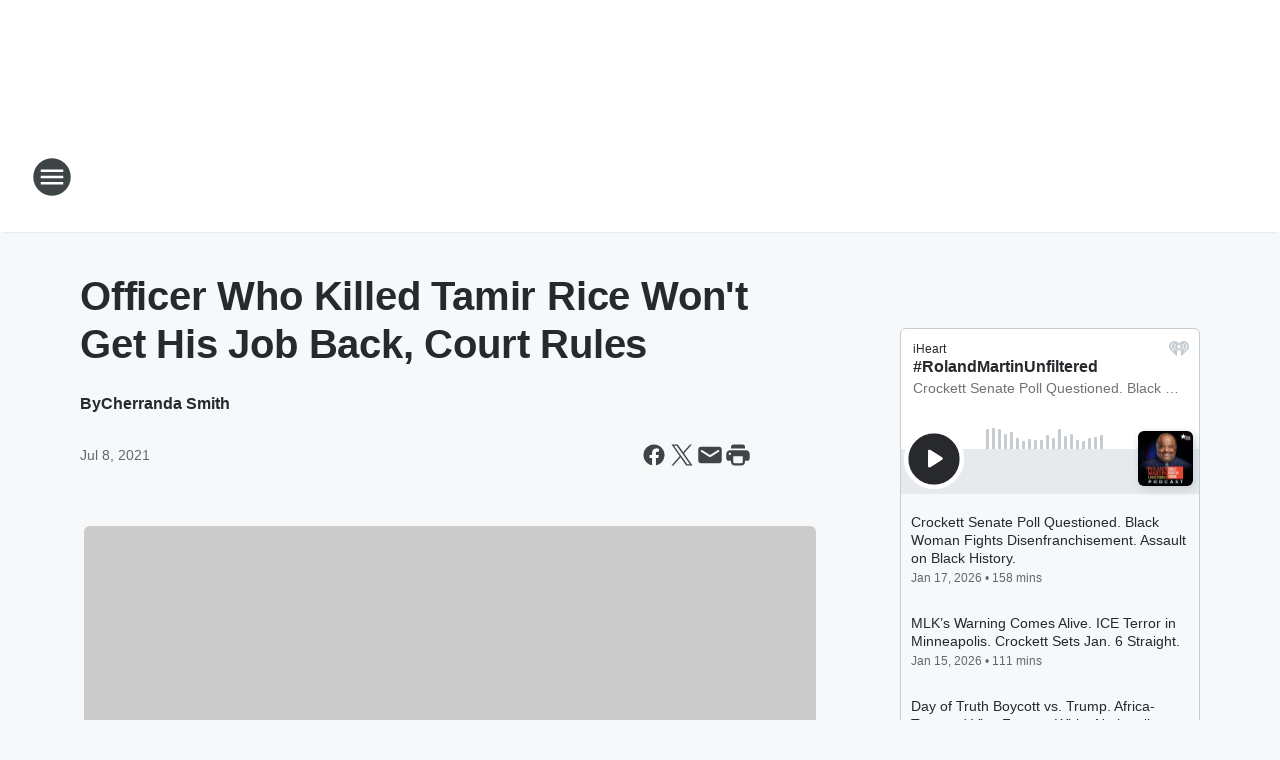

--- FILE ---
content_type: text/html; charset=utf-8
request_url: https://www.binnews.com/content/2021-07-08-officer-who-killed-tamir-rice-wont-get-his-job-back-court-rules/
body_size: 77949
content:
<!DOCTYPE html>
        <html lang="en" dir="ltr">
            <head>
                <meta charset="UTF-8">
                <meta name="viewport" content="width=device-width, initial-scale=1.0">
                
                <style>:root{--color-white:#fff;--color-black:#000;--color-red:red;--color-brand-red:#c6002b;--color-brand-grey:#939697;--palette-red-600:#c6002b;--palette-red-500:#cd212e;--palette-red-400:#e22c3a;--palette-red-300:#f4747c;--palette-red-200:#f79096;--palette-red-100:#f4adb1;--palette-orange-600:#fb6825;--palette-orange-500:#fc833e;--palette-orange-400:#fc9e65;--palette-orange-300:#fdb990;--palette-orange-200:#fdd5bb;--palette-orange-100:#fef1e8;--palette-yellow-600:#fcba38;--palette-yellow-500:#fdc64c;--palette-yellow-400:#fdd36f;--palette-yellow-300:#fddf96;--palette-yellow-200:#feecbf;--palette-yellow-100:#fff8e9;--palette-green-600:#46815a;--palette-green-500:#62aa7b;--palette-green-400:#78d297;--palette-green-300:#8bdea7;--palette-green-200:#9ce2b4;--palette-green-100:#ace7c0;--palette-blue-600:#0055b7;--palette-blue-500:#509da7;--palette-blue-400:#60bac6;--palette-blue-300:#68c8d5;--palette-blue-200:#84dae5;--palette-blue-100:#a3e2eb;--palette-purple-600:#793cb7;--palette-purple-500:#8d5bcd;--palette-purple-400:#a071dc;--palette-purple-300:#a586e5;--palette-purple-200:#b895f2;--palette-purple-100:#c7a3f5;--palette-grey-600:#27292d;--palette-grey-600-rgb:39,41,45;--palette-grey-500:#3f4447;--palette-grey-500-rgb:63,68,71;--palette-grey-400:#717277;--palette-grey-400-rgb:113,114,119;--palette-grey-300:#a9afb2;--palette-grey-300-rgb:169,175,178;--palette-grey-250:#dadfe3;--palette-grey-250-rgb:218,223,227;--palette-grey-200:#e6eaed;--palette-grey-200-rgb:230,234,237;--palette-grey-150:#edf1f3;--palette-grey-150-rgb:237,241,243;--palette-grey-100:#f6f8f9;--palette-grey-100-rgb:246,248,249;--accent-color:var(--palette-grey-600);--station-accent-background:var(--palette-grey-600);--station-accent-background-overlay:var(--accent-color);--station-accent-foreground:var(--color-white);--station-font-family:"Segoe UI",Helvetica,Arial,sans-serif,"Apple Color Emoji","Segoe UI Emoji","Segoe UI Symbol";--body-bgcolor:var(--palette-grey-100);--body-font-family:var(--station-font-family);--body-font-size:1.6rem;--body-font-size-2:1.4rem;--body-text-color:var(--palette-grey-600);--secondary-text-color:var(--palette-grey-500);--caption-text-color:var(--palette-grey-400);--default-link-color:var(--palette-grey-600);--default-link-hover-color:var(--palette-grey-500);--station-link-color:var(--accent-color);--station-link-hover-color:var(--default-link-hover-color);--content-min-width:90rem;--content-max-width:128rem;--grid-vertical-spacing:3.2rem;--base-grid-gap:1.6rem;--region-row-gap:var(--grid-vertical-spacing);--grid-gutter-width:1.6rem;--front-matter-grid-column:2;--two-column-grid-template-columns:var(--grid-gutter-width) minmax(28.8rem,1fr) var(--grid-gutter-width);--full-width-grid-template-columns:1fr;--full-width-grid-block-template-columns:var(--grid-gutter-width) minmax(28.8rem,1fr) var(--grid-gutter-width);--site-theme-overlay-opacity:0.25;--site-theme-foreground-color:var(--palette-grey-500);--site-theme-foreground-hover-color:var(--palette-grey-400);--site-theme-background-color:var(--color-white);--text-highlight-background:var(--color-black);--text-highlight-foreground:var(--color-white);--alert-background-color:var(--palette-blue-600);--alert-foreground-color:var(--color-white);--browser-checker-bg-color:var(--palette-grey-400);--browser-checker-text-color:var(--color-black);--eyebrow-text-color:var(--palette-grey-600);--byline-text-color:var(--palette-grey-600);--button-background:var(--palette-grey-600);--button-foreground:var(--color-white);--button-border:none;--button-padding:1.5rem 2.4rem;--button-radius:99.9rem;--button-font-size:1.5rem;--button-font-weight:600;--button-line-height:2rem;--button-shadow:0 0.1rem 0.3rem rgba(0,0,0,.15);--button-hover-background:var(--palette-grey-500);--button-hover-foreground:var(--color-white);--button-hover-shadow:0 0.3rem 0.5rem rgba(0,0,0,.15);--button-hover-border:var(--button-border);--button-active-background:var(--button-background);--button-active-foreground:var(--button-foreground);--button-active-shadow:var(--button-shadow);--button-active-border:var(--button-border);--button-disabled-background:var(--palette-grey-250);--button-disabled-foreground:var(--palette-grey-300);--button-disabled-shadow:none;--button-disabled-border:var(--button-border);--button-secondary-background:transparent;--button-secondary-foreground:var(--palette-grey-600);--button-secondary-border:0.1rem solid var(--palette-grey-600);--button-secondary-hover-background:var(--palette-grey-150);--button-secondary-hover-foreground:var(--button-secondary-foreground);--button-secondary-hover-border:var(--button-secondary-border);--button-secondary-active-background:var(--palette-grey-600);--button-secondary-active-foreground:var(--color-white);--button-secondary-active-border:var(--button-secondary-border);--button-customized-foreground:var(--body-text-color);--button-customized-background:transparent;--button-customized-hover-foreground:var(--body-text-color);--button-customized-hover-background:transparent;--block-theme-foreground-color:var(--body-text-color);--block-theme-background-color:var(--palette-grey-200);--block-theme-background-overlay:transparent;--heading-vertical-margin:2.4rem;--card-heading-color:var(--palette-grey-600);--card-bg-color:var(--color-white);--card-text-primary-color:var(--palette-grey-600);--card-text-secondary-color:var(--palette-grey-500);--tabs-text-default-color:var(--palette-grey-500);--tabs-text-active-color:var(--palette-grey-600);--fader-bg-color:var(--palette-grey-200);--fader-width:3.2rem;--fader-gradient:linear-gradient(to right,rgba(var(--palette-grey-200-rgb),0) 0%,var(--palette-grey-200) 90%);--viewmore-text-color:var(--palette-grey-600);--heading-text-color:var(--body-text-color);--container-max-width:128rem;--container-horizontal-margin:1.6rem;--container-block-vertical-margin:1.6rem;--container-width:calc(100vw - var(--container-horizontal-margin)*2);--container-block-width:var(--container-width);--navigation-zindex:999;--playerbar-zindex:9;--legalnotice-zindex:10;--modal-zindex:1000;--heading-font-weight:900;--heading-margin-default:0;--heading-1-font-size:3.2rem;--heading-1-line-height:3.6rem;--heading-2-font-size:2.4rem;--heading-2-line-height:2.8rem;--heading-3-font-size:2.4rem;--heading-3-line-height:2.8rem;--heading-4-font-size:1.8rem;--heading-4-line-height:2.2rem;--heading-5-font-size:1.6rem;--heading-5-line-height:2rem;--heading-6-font-size:1.4rem;--heading-6-line-height:1.6rem;--elevation-1:0 0.1rem 0.3rem rgba(0,0,0,.15);--elevation-4:0 0.3rem 0.5rem rgba(0,0,0,.15);--elevation-6:0 0.5rem 0.8rem rgba(0,0,0,.15);--elevation-8:0 0.8rem 2.4rem rgba(0,0,0,.15);--elevation-up:0 -0.1rem 0.3rem -0.3rem #000;--elevation-down:0 0.1rem 0.3rem -0.3rem #000;--weather-icon-color:var(--color-white);--arrow-icon-color:var(--color-white);--icon-default-width:2.4rem;--icon-default-height:2.4rem;--icon-primary-color:var(--palette-grey-500);--icon-secondary-color:var(--color-white);--icon-primary-hover-color:var(--palette-grey-400);--icon-secondary-hover-color:var(--color-white);--search-input-foreground:var(--palette-grey-600);--search-input-background:transparent;--search-container-background:var(--color-white);--search-input-placeholder:var(--palette-grey-400);--template-grid-height:100%}@media screen and (min-width:768px){:root{--max-gutter:calc((100% - var(--container-max-width))/2);--grid-gutter-width:minmax(2rem,var(--max-gutter));--base-grid-gap:3.2rem;--two-column-grid-template-columns:var(--grid-gutter-width) minmax(32rem,60rem) minmax(32rem,38rem) var(--grid-gutter-width)}}@media screen and (min-width:1060px){:root{--grid-gutter-width:minmax(8rem,var(--max-gutter));--two-column-grid-template-columns:var(--grid-gutter-width) minmax(52rem,90rem) 38rem var(--grid-gutter-width);--full-width-grid-block-template-columns:var(--grid-gutter-width) minmax(90rem,1fr) var(--grid-gutter-width);--container-horizontal-margin:8rem;--container-block-vertical-margin:3.2rem;--heading-1-font-size:4rem;--heading-1-line-height:4.8rem;--heading-2-font-size:3.2rem;--heading-2-line-height:3.6rem}}body.theme-night{--site-theme-foreground-color:var(--palette-grey-100);--site-theme-foreground-hover-color:var(--palette-grey-300);--site-theme-background-color:var(--color-black);--alert-background-color:var(--color-white);--alert-foreground-color:var(--color-black);--search-input-foreground:var(--site-theme-foreground-color);--search-container-background:var(--site-theme-background-color);--search-input-placeholder:var(--site-theme-foreground-hover-color);--station-accent-background:var(--color-white);--station-accent-background-overlay:var(--accent-color);--station-accent-foreground:var(--color-black);--block-theme-background-color:var(--palette-grey-600);--block-theme-background-overlay:var(--accent-color);--block-theme-foreground-color:var(--color-white)}body.theme-night .themed-block{--tabs-text-default-color:var(--palette-grey-100);--tabs-text-active-color:var(--palette-grey-200);--card-text-primary-color:var(--block-theme-foreground-color);--card-text-secondary-color:var(--block-theme-foreground-color);--viewmore-text-color:var(--block-theme-foreground-color);--icon-primary-color:var(--block-theme-foreground-color);--heading-text-color:var(--block-theme-foreground-color);--default-link-color:var(--block-theme-foreground-color);--body-text-color:var(--block-theme-foreground-color);--fader-gradient:none;--eyebrow-text-color:var(--block-theme-foreground-color);--button-background:var(--color-white);--button-foreground:var(--palette-grey-600);--button-border:none;--button-hover-background:var(--palette-grey-100);--button-hover-foreground:var(--palette-grey-600);--button-active-background:var(--button-hover-background);--button-active-foreground:var(--button-hover-foreground);--button-disabled-background:var(--palette-grey-400);--button-disabled-foreground:var(--palette-grey-300);--button-secondary-background:transparent;--button-secondary-foreground:var(--color-white);--button-secondary-border:0.1rem solid var(--palette-grey-100);--button-secondary-hover-background:var(--palette-grey-100);--button-secondary-hover-foreground:var(--palette-grey-600);--button-secondary-hover-border:var(--button-secondary-border);--button-secondary-active-background:var(--color-white);--button-secondary-active-foreground:var(--palette-grey-600);--button-secondary-active-border:var(--button-secondary-border)}body.template-coast{--accent-color:var(--palette-grey-100);--body-bgcolor:var(--color-black);--body-text-color:var(--color-white);--card-heading-color:var(--color-white);--card-bg-color:transparent;--card-text-primary-color:var(--color-white);--card-text-secondary-color:var(--palette-grey-100);--heading-text-color:var(--body-text-color);--tabs-text-default-color:var(--color-white);--tabs-text-active-color:var(--palette-grey-100);--button-customized-foreground:var(--default-link-color);--button-customized-hover-foreground:var(--default-link-hover-color)}.card-title{font-size:var(--heading-4-font-size);font-weight:var(--heading-font-weight);line-height:var(--heading-4-line-height)}.alerts:not(:empty),.themed-block{background-color:var(--block-theme-background-color);max-width:none;position:relative}.theme-night .alerts:not(:empty)>*,.theme-night .themed-block>*{position:relative;z-index:1}.theme-night .alerts:not(:empty):before,.theme-night .themed-block:before{background-color:var(--block-theme-background-overlay);content:"";display:inline-flex;height:100%;left:0;opacity:var(--site-theme-overlay-opacity);position:absolute;top:0;width:100%;z-index:0}.subheading{color:var(--secondary-text-color)}.caption{color:var(--caption-text-color)}.scroll-blocker{background-color:rgba(0,0,0,.7);height:100vh;left:0;opacity:0;position:fixed;top:0;transition:visibility 0s ease-in-out,opacity .3s;visibility:hidden;width:100%;z-index:10}.no-content{display:none}.hidden{display:none!important}.search-button{background-color:transparent;border:none;cursor:pointer;line-height:0;margin:0;padding:0}.search-button svg .primary-path{fill:var(--icon-primary-color)}.search-button:active svg .primary-path,.search-button:hover svg .primary-path{fill:var(--icon-primary-hover-color)}.text-default{color:var(--palette-grey-500)}.text-headline{color:var(--palette-grey-600)}.text-caption{color:var(--palette-grey-400)}.text-on-dark{color:#fff}.text-on-light{color:var(--palette-grey-500)}.text-inactive{color:var(--palette-grey-300)}.text-link{color:var(--palette-red-400)}.bg-default{background-color:var(--palette-grey-100)}.bg-light{background-color:#fff}.bg-dark{background-color:var(--palette-grey-600)}.bg-inactive{background-color:var(--palette-grey-300)}.bg-selected{background-color:var(--palette-red-400)}.border-default{border-color:var(--palette-grey-300)}.border-neutral-light{border-color:var(--palette-grey-200)}.border-neutral-dark{border-color:var(--palette-grey-400)}.border-dark{border-color:var(--palette-grey-500)}.card{box-shadow:var(--elevation-1)}.card:hover{box-shadow:var(--elevation-4)}.menu{box-shadow:var(--elevation-6)}.dialog{box-shadow:var(--elevation-8)}.elevation-01,.navigation-bar{box-shadow:var(--elevation-1)}.elevation-01,.elevation-04{border-radius:.6rem}.elevation-04{box-shadow:var(--elevation-4)}.elevation-06{border-radius:.6rem;box-shadow:var(--elevation-6)}.elevation-08{border-radius:.6rem;box-shadow:var(--elevation-8)}.elevation-up{border-radius:.6rem;box-shadow:var(--elevation-up)}.img-responsive{height:auto;max-width:100%}.warning-text{background:var(--palette-yellow-300);border-radius:.6rem;box-shadow:0 .4rem .4rem rgba(0,0,0,.1);color:var(--palette-grey-600);display:flex;font-size:1.6rem;font-weight:400;gap:.8rem;padding:1.6rem;width:100%}.warning-text:before{content:url("data:image/svg+xml;utf8,<svg xmlns='http://www.w3.org/2000/svg' fill='brown'><path d='M11.777.465a.882.882 0 00-1.554 0L.122 18.605C-.224 19.225.208 20 .899 20H21.1c.691 0 1.123-.775.777-1.395L11.777.465zM11 12.5c-.55 0-1-.45-1-1v-4c0-.55.45-1 1-1s1 .45 1 1v4c0 .55-.45 1-1 1zm0 4a1 1 0 110-2 1 1 0 010 2z' /></svg>");display:block;height:2rem;width:2.2rem}.fader{position:relative}.fader:after{background:var(--fader-gradient);content:"";display:inline-block;height:100%;position:absolute;right:-.1rem;top:-.1rem;width:var(--fader-width)}.fader .fade{display:none}.alerts:not(:empty){margin-bottom:-.1rem;padding:2.4rem 0}hr.divider{background-color:var(--palette-grey-300);border:none;height:.1rem;margin:0}hr.dark{background:var(--palette-grey-400)}html{font-size:10px;margin:0;max-width:100vw;padding:0;width:100%}html *{box-sizing:border-box}@-moz-document url-prefix(){body{font-weight:lighter}}body{background-color:var(--body-bgcolor);color:var(--body-text-color);font-family:var(--body-font-family);font-size:var(--body-font-size);margin:0;overflow:hidden;overflow-anchor:none;padding:0;position:relative;width:100%}body.no-scroll{height:100vh;overflow:hidden}body.no-scroll .scroll-blocker{opacity:1;visibility:visible}a{color:var(--default-link-color)}a.next-page{height:.1rem;visibility:hidden}h1,h2,h3,h4,h5,h6{color:var(--heading-text-color);font-weight:var(--heading-font-weight);margin:var(--heading-margin-default)}h1,h2,h3,h4{letter-spacing:-.02rem}h1{font-size:var(--heading-1-font-size);line-height:var(--heading-1-line-height)}h2{font-size:var(--heading-2-font-size);line-height:var(--heading-2-line-height)}h3{font-size:var(--heading-3-font-size);line-height:var(--heading-3-line-height)}h4{font-size:var(--heading-4-font-size);line-height:var(--heading-4-line-height)}h5{font-size:var(--heading-5-font-size);line-height:var(--heading-5-line-height)}h6{font-size:var(--heading-6-font-size);line-height:var(--heading-6-line-height)}figure{margin:0 auto}[type=email],[type=number],[type=password],input[type=text]{background:#fff;border:.1rem solid #717277;border-radius:.6rem}.tabbed-item:focus{background-color:#ff0!important;outline:.2rem dashed red!important}button{font-family:var(--body-font-family)}svg .primary-path{fill:var(--icon-primary-color)}svg .secondary-path{fill:var(--icon-secondary-color)}::selection{background-color:var(--text-highlight-background);color:var(--text-highlight-foreground)}@media print{@page{size:A4 portrait;margin:1cm}::-webkit-scrollbar{display:none}body{background:#fff!important;color:#000;font:13pt Georgia,Times New Roman,Times,serif;line-height:1.3;margin:0}#app{display:block;height:100%;width:auto}h1{font-size:24pt}h2,h3,h4{font-size:14pt;margin-top:2.5rem}h1,h2,h3,h4,h5,h6{page-break-after:avoid}a,blockquote,h1,h2,h3,h4,h5,h6,img,p{page-break-inside:avoid}img{page-break-after:avoid}pre,table{page-break-inside:avoid}a,a:link,a:visited{background:transparent;color:#520;font-weight:700;text-align:left;text-decoration:underline}a[href^="#"]{font-weight:400;text-decoration:none}a:after>img,article a[href^="#"]:after{content:""}address,blockquote,dd,dt,li,p{font-size:100%}ol,ul{list-style:square;margin-bottom:20pt;margin-left:18pt}li{line-height:1.6em}.component-site-header{display:block;position:relative}.component-site-header .main-header-items{display:block;width:100%}iframe{height:0!important;line-height:0pt!important;overflow:hidden!important;white-space:nowrap;width:0!important}.component-ad-unit,.component-pushdown,.component-recommendation,.component-social-network-icons,.footer-national-links,.lower-footer-national-links,.nav-toggler,.search-user-container,.share-icons,iframe,nav{display:none}}.component-app{background-color:pink;display:flex;flex-direction:column}.template-grid{display:grid;grid-template-areas:"router-outlet" "player-bar";grid-template-columns:1fr;grid-template-rows:1fr auto;height:100vh;height:var(--template-grid-height);overflow:hidden}.template-grid>.component-routes{grid-area:router-outlet;overflow:auto}.template-grid>.ihr-player-bar{grid-area:player-bar}
/*# sourceMappingURL=local-critical-style.5a54a2ee878d2c1e77ca.css.map*/</style>
                <link rel="preconnect" href="https://static.inferno.iheart.com" data-reactroot=""/><link rel="preconnect" href="https://i.iheart.com" data-reactroot=""/><link rel="preconnect" href="https://webapi.radioedit.iheart.com" data-reactroot=""/><link rel="preconnect" href="https://us.api.iheart.com" data-reactroot=""/><link rel="preconnect" href="https://https://cdn.cookielaw.org" data-reactroot=""/><link rel="preconnect" href="https://www.iheart.com" data-reactroot=""/><link rel="dns-prefetch" href="https://static.inferno.iheart.com" data-reactroot=""/><link rel="preload" href="https://cdn.cookielaw.org/consent/7d044e9d-e966-4b73-b448-a29d06f71027/otSDKStub.js" as="script" data-reactroot=""/><link rel="preload" href="https://cdn.cookielaw.org/opt-out/otCCPAiab.js" as="script" data-reactroot=""/>
                
                <link data-chunk="bundle" rel="stylesheet" href="https://static.inferno.iheart.com/inferno/styles/bundle.ae0ba735483751a796dd.css">
<link data-chunk="local" rel="stylesheet" href="https://static.inferno.iheart.com/inferno/styles/local.bc06f128f534d4a5d747.css">
<link data-chunk="FrontMatter-component" rel="stylesheet" href="https://static.inferno.iheart.com/inferno/styles/FrontMatter-component.2085be03ea772e448ffc.css">
<link data-chunk="Heading-component" rel="stylesheet" href="https://static.inferno.iheart.com/inferno/styles/Heading-component.d79a5c95e6ef67a97bca.css">
<link data-chunk="AssetLegacy-component" rel="stylesheet" href="https://static.inferno.iheart.com/inferno/styles/AssetLegacy-component.2f0669b2b350b143ab90.css">
<link data-chunk="ImageAsset-component" rel="stylesheet" href="https://static.inferno.iheart.com/inferno/styles/ImageAsset-component.2b71f0129af91cbf9c50.css">
<link data-chunk="HtmlEmbedLegacy-component" rel="stylesheet" href="https://static.inferno.iheart.com/inferno/styles/HtmlEmbedLegacy-component.b4b15f07245686764032.css">
<link data-chunk="core-page-blocks-recommendation-Recommendation-component" rel="stylesheet" href="https://static.inferno.iheart.com/inferno/styles/core-page-blocks-recommendation-Recommendation-component.2fbf0f823711108d2479.css">
<link data-chunk="core-page-blocks-datasource-DatasourceLoader-component" rel="stylesheet" href="https://static.inferno.iheart.com/inferno/styles/core-page-blocks-datasource-DatasourceLoader-component.ed118ca85e0cefc658b6.css">
                <style data-reactroot="">:root {
        --station-font-family: "Roboto","Segoe UI",Helvetica,Arial,sans-serif,"Apple Color Emoji","Segoe UI Emoji","Segoe UI Symbol";
        --gradient-start: hsl(347,76.3%,35%);
        --gradient-stop: hsl(347,76.3%,29%);
        
                --accent-color: #D81D45;
            
        
             --darkFooterColor: hsl(347,76.3%,33%);
             
        --premiere-footer-dark-color:var(--darkFooterColor);
    }</style>
                
                <title data-rh="true">Officer Who Killed Tamir Rice Won&#x27;t Get His Job Back, Court Rules | BIN: Black Information Network</title>
                <link data-rh="true" rel="shortcut icon" type="" title="" href="https://i.iheart.com/v3/re/assets.brands/5ef64ed0877df3bdffa33e86?ops=gravity(%22center%22),contain(32,32),quality(65)"/><link data-rh="true" rel="apple-touch-icon" type="" title="" href="https://i.iheart.com/v3/re/assets.brands/5ef64ed0877df3bdffa33e86?ops=new(),flood(%22white%22),swap(),merge(%22over%22),gravity(%22center%22),contain(167,167),quality(80),format(%22png%22)"/><link data-rh="true" rel="image_src" type="" title="" href="https://i.iheart.com/v3/re/new_assets/60e710aa15e8c844bd4f5501?ops=gravity(%22north%22),fit(1200,675),quality(65)"/><link data-rh="true" rel="canonical" type="" title="" href="https://www.binnews.com/content/2021-07-08-officer-who-killed-tamir-rice-wont-get-his-job-back-court-rules/"/><link data-rh="true" rel="amphtml" type="" title="" href="https://www.binnews.com/alternate/amp/2021-07-08-officer-who-killed-tamir-rice-wont-get-his-job-back-court-rules/"/>
                <meta data-rh="true" property="og:locale" content="en_us"/><meta data-rh="true" name="msapplication-TileColor" content="#fff"/><meta data-rh="true" name="msvalidate.01" content="E98E323249F89ACF6294F958692E230B"/><meta data-rh="true" name="format-detection" content="telephone=no"/><meta data-rh="true" name="theme-color" content="#D81D45"/><meta data-rh="true" property="og:title" content="Court Upholds Termination Of Officer Who Killed Tamir Rice | BIN: Black Information Network"/><meta data-rh="true" property="twitter:title" content="Court Upholds Termination Of Officer Who Killed Tamir Rice | BIN: Black Information Network"/><meta data-rh="true" itemprop="name" content="Officer Who Killed Tamir Rice Won&#x27;t Get His Job Back, Court Rules | BIN: Black Information Network"/><meta data-rh="true" name="description" content="Tamir Rice would have turned 19 last month. "/><meta data-rh="true" property="og:description" content="Tamir Rice would have turned 19 last month. "/><meta data-rh="true" property="twitter:description" content="Tamir Rice would have turned 19 last month. "/><meta data-rh="true" itemprop="description" content="Tamir Rice would have turned 19 last month. "/><meta data-rh="true" name="keywords" content="Tamir Rice, Cleveland, court decision, police"/><meta data-rh="true" property="og:url" content="https://www.binnews.com/content/2021-07-08-officer-who-killed-tamir-rice-wont-get-his-job-back-court-rules/"/><meta data-rh="true" property="twitter:url" content="https://www.binnews.com/content/2021-07-08-officer-who-killed-tamir-rice-wont-get-his-job-back-court-rules/"/><meta data-rh="true" itemprop="url" content="https://www.binnews.com/content/2021-07-08-officer-who-killed-tamir-rice-wont-get-his-job-back-court-rules/"/><meta data-rh="true" name="thumbnail" content="https://i.iheart.com/v3/re/new_assets/60e710aa15e8c844bd4f5501?ops=gravity(%22north%22),fit(1200,675),quality(65)"/><meta data-rh="true" property="og:image" content="https://i.iheart.com/v3/re/new_assets/60e710aa15e8c844bd4f5501?ops=gravity(%22north%22),fit(1200,675),quality(65)"/><meta data-rh="true" property="og:image:width" content="1200"/><meta data-rh="true" property="og:image:height" content="675"/><meta data-rh="true" property="twitter:image" content="https://i.iheart.com/v3/re/new_assets/60e710aa15e8c844bd4f5501?ops=gravity(%22north%22),fit(1200,675),quality(65)"/><meta data-rh="true" itemprop="image" content="https://i.iheart.com/v3/re/new_assets/60e710aa15e8c844bd4f5501?ops=gravity(%22north%22),fit(1200,675),quality(65)"/><meta data-rh="true" name="msapplication-TileImage" content="https://i.iheart.com/v3/re/new_assets/60e710aa15e8c844bd4f5501?ops=gravity(%22north%22),fit(1200,675),quality(65)"/><meta data-rh="true" property="twitter:card" content="summary_large_image"/><meta data-rh="true" property="twitter:site" content="@blackinfonet"/><meta data-rh="true" property="twitter:creator" content="@blackinfonet"/><meta data-rh="true" property="twitter:domain" content="www.binnews.com"/><meta data-rh="true" property="og:site_name" content="BIN: Black Information Network"/><meta data-rh="true" name="application-name" content="BIN: Black Information Network"/><meta data-rh="true" name="google-site-verification" content="p2FWrUKxtwBmQgHV4CjD80oKdZZBjmMNByoWvZMsYso"/><meta data-rh="true" property="twitter:tile:image:alt" content="Tamir Rice would have turned 19 last month. "/><meta data-rh="true" property="twitter::tile:image" content="https://i.iheart.com/v3/re/new_assets/60e710aa15e8c844bd4f5501?ops=gravity(%22north%22),fit(1200,675),quality(65)"/><meta data-rh="true" property="og:type" content="article"/><meta data-rh="true" property="twitter:tile:template:testing" content="1"/><meta data-rh="true" name="robots" content="max-image-preview:large"/>
                
            </head>
            <body class="theme-light template-default">
                <div id="app"><div class="component-template template-grid" data-reactroot=""><div class="component-routes"><div class="component-pushdown"><div tabindex="-1" class="component-ad-unit lazy-load" data-position="3330" data-split="50" id="dfp-ad-3330-ad:top-leaderboard"></div></div><header class="component-site-header"><section class="main-header-items"><button aria-label="Open Site Navigation" class="nav-toggler" tabindex="0"><svg tabindex="-1" focusable="false" class="svg-icon icon-hamburger" width="32px" height="32px" viewBox="0 0 32 32" fill="none" xmlns="http://www.w3.org/2000/svg"><circle cx="16" cy="16" r="15" fill="none" stroke="none" stroke-width="2"></circle><path fill-rule="evenodd" clip-rule="evenodd" tabindex="-1" class="primary-path" fill="none" d="M7 22h18v-2H7v2zm0-5h18v-2H7v2zm0-7v2h18v-2H7z"></path></svg></button><nav class="" tabindex="-1" aria-hidden="true" aria-label="Primary Site Navigation" id="component-site-nav"><header class="navbar-header"><figure class="component-station-logo"><a aria-label="Station Link" tabindex="0" href="/"><img src="https://i.iheart.com/v3/re/assets.brands/5f46b85ccee3b76b073b58f3?ops=gravity(%22center%22),contain(180,60)&amp;quality=80" data-src="https://i.iheart.com/v3/re/assets.brands/5f46b85ccee3b76b073b58f3?ops=gravity(%22center%22),contain(180,60)&amp;quality=80" data-srcset="https://i.iheart.com/v3/re/assets.brands/5f46b85ccee3b76b073b58f3?ops=gravity(%22center%22),contain(180,60)&amp;quality=80 1x,https://i.iheart.com/v3/re/assets.brands/5f46b85ccee3b76b073b58f3?ops=gravity(%22center%22),contain(360,120)&amp;quality=80 2x" sizes="" alt="BIN: Black Information Network - Because Truth Matters" class="lazyload" srcSet="https://i.iheart.com/v3/re/assets.brands/5f46b85ccee3b76b073b58f3?ops=gravity(%22center%22),contain(180,60)&amp;quality=80 1x,https://i.iheart.com/v3/re/assets.brands/5f46b85ccee3b76b073b58f3?ops=gravity(%22center%22),contain(360,120)&amp;quality=80 2x" width="180" height="60"/></a></figure><button class="CloseButton-module_close_4S+oa undefined" aria-label="Close Site Navigation" tabindex="0"><svg class="svg-icon icon-close" focusable="false" tabindex="-1" aria-hidden="true" width="24" height="24" viewBox="0 0 24 24" fill="none" xmlns="http://www.w3.org/2000/svg"><path aria-hidden="true" focusable="false" tabindex="-1" class="primary-path" d="M18.3 5.70997C17.91 5.31997 17.28 5.31997 16.89 5.70997L12 10.59L7.10997 5.69997C6.71997 5.30997 6.08997 5.30997 5.69997 5.69997C5.30997 6.08997 5.30997 6.71997 5.69997 7.10997L10.59 12L5.69997 16.89C5.30997 17.28 5.30997 17.91 5.69997 18.3C6.08997 18.69 6.71997 18.69 7.10997 18.3L12 13.41L16.89 18.3C17.28 18.69 17.91 18.69 18.3 18.3C18.69 17.91 18.69 17.28 18.3 16.89L13.41 12L18.3 7.10997C18.68 6.72997 18.68 6.08997 18.3 5.70997Z" fill="#3F4447"></path></svg></button></header><hr class="divider"/><section class="nav-inner-wrapper"><ul style="max-height:calc(100vh - 100px)" class="menu-container main-nav"><li class="menu-top-label"><button aria-label="Listen" class="button-text" tabindex="0"><span class="menu-label">Listen</span></button></li><li class="menu-top-label"><a aria-label="Black America&#x27;s Election HQ" tabindex="0" href="/featured/bin-election-coverage/">Black America&#x27;s Election HQ</a></li><li class="menu-top-label"><a aria-label="Our Founding Partner" tabindex="0" href="/partners/">Our Founding Partner</a></li><li class="menu-top-label"><a aria-label="Our Voices" tabindex="0" href="/featured/our-voices-2025/">Our Voices</a></li><li class="menu-top-label"><a aria-label="Lock It and Store It!" tabindex="0" href="/featured/gun-safety/">Lock It and Store It!</a></li><li class="menu-top-label"><a aria-label="Saving Black Moms" tabindex="0" href="/featured/saving-black-moms/">Saving Black Moms</a></li><li class="menu-top-label"><a aria-label="BIN: Black Information Network Stations" tabindex="0" href="/stations/">BIN: Black Information Network Stations</a></li><li class="menu-top-label"><a aria-label="BIN: Black Information Network Team" tabindex="0" href="/team/">BIN: Black Information Network Team</a></li><li class="menu-top-label"><a tabindex="0" href="/contact/">Contact</a></li><li class="menu-top-label"><a tabindex="0" href="/newsletter/">Newsletter</a></li><ul class="component-social-icons"><li class="icon-container"><a href="//www.facebook.com/BlackInformationNetwork" aria-label="Visit us on facebook" target="_blank" rel="noopener"><svg tabindex="-1" focusable="false" class="svg-icon icon-facebook" width="24" height="24" viewBox="0 0 24 24" xmlns="http://www.w3.org/2000/svg" fill="none"><path class="primary-path" tabindex="-1" d="M21 12C21 7.02891 16.9711 3 12 3C7.02891 3 3 7.02891 3 12C3 16.493 6.29062 20.216 10.5938 20.891V14.6016H8.30859V12H10.5938V10.0172C10.5938 7.76191 11.9367 6.51562 13.9934 6.51562C14.9777 6.51562 16.0078 6.69141 16.0078 6.69141V8.90625H14.8723C13.7543 8.90625 13.4062 9.60059 13.4062 10.3125V12H15.9023L15.5033 14.6016H13.4062V20.891C17.7094 20.216 21 16.493 21 12Z" fill="#27292D"></path><path class="secondary-path" tabindex="-1" d="M15.5033 14.6016L15.9023 12H13.4062V10.3125C13.4062 9.60059 13.7543 8.90625 14.8723 8.90625H16.0078V6.69141C16.0078 6.69141 14.9777 6.51562 13.9934 6.51562C11.9367 6.51562 10.5938 7.76191 10.5938 10.0172V12H8.30859V14.6016H10.5938V20.891C11.0525 20.9631 11.5219 21 12 21C12.4781 21 12.9475 20.9631 13.4062 20.891V14.6016H15.5033Z" fill="white"></path></svg></a></li><li class="icon-container"><a href="//www.x.com/blackinfonet" aria-label="Visit us on X" target="_blank" rel="noopener"><svg tabindex="-1" focusable="false" class="svg-icon icon-twitter" xmlns="http://www.w3.org/2000/svg" width="24" height="24" viewBox="0 0 24 24" fill="none"><path class="primary-path" d="M13.7124 10.6218L20.4133 3H18.8254L13.0071 9.61788L8.35992 3H3L10.0274 13.0074L3 21H4.58799L10.7324 14.0113L15.6401 21H21L13.7124 10.6218ZM11.5375 13.0956L10.8255 12.0991L5.16017 4.16971H7.59922L12.1712 10.5689L12.8832 11.5655L18.8262 19.8835H16.3871L11.5375 13.0956Z" fill="#27292D"></path></svg></a></li><li class="icon-container"><a href="//www.instagram.com/BlackInformationNetwork" aria-label="Visit us on instagram" target="_blank" rel="noopener"><svg tabindex="-1" focusable="false" class="svg-icon icon-instagram" width="24" height="24" viewBox="0 0 24 24" fill="none" xmlns="http://www.w3.org/2000/svg"><path class="primary-path" tabindex="-1" fill-rule="evenodd" clip-rule="evenodd" d="M12.0001 7.37836C11.086 7.37836 10.1924 7.64941 9.43242 8.15724C8.6724 8.66508 8.08003 9.38688 7.73023 10.2314C7.38043 11.0759 7.28891 12.0051 7.46723 12.9016C7.64556 13.7981 8.08573 14.6216 8.73208 15.268C9.37842 15.9143 10.2019 16.3545 11.0984 16.5328C11.9949 16.7112 12.9242 16.6196 13.7687 16.2698C14.6132 15.92 15.335 15.3277 15.8428 14.5676C16.3506 13.8076 16.6217 12.9141 16.6217 12C16.6217 10.7743 16.1348 9.59873 15.2681 8.732C14.4013 7.86528 13.2258 7.37836 12.0001 7.37836ZM12.0001 15C11.4067 15 10.8267 14.824 10.3334 14.4944C9.84003 14.1647 9.45553 13.6962 9.22847 13.148C9.00141 12.5998 8.94201 11.9966 9.05777 11.4147C9.17353 10.8328 9.45925 10.2982 9.87881 9.87867C10.2984 9.45912 10.8329 9.17341 11.4148 9.05765C11.9968 8.9419 12.6 9.00131 13.1482 9.22838C13.6963 9.45544 14.1649 9.83995 14.4945 10.3333C14.8241 10.8266 15.0001 11.4067 15.0001 12C15.0001 12.7956 14.684 13.5587 14.1214 14.1213C13.5588 14.6839 12.7957 15 12.0001 15Z" fill="#27292D"></path><path class="primary-path" tabindex="-1" d="M17.8842 7.19576C17.8842 7.79222 17.4007 8.27575 16.8042 8.27575C16.2078 8.27575 15.7243 7.79222 15.7243 7.19576C15.7243 6.5993 16.2078 6.11578 16.8042 6.11578C17.4007 6.11578 17.8842 6.5993 17.8842 7.19576Z" fill="#27292D"></path><path class="primary-path" tabindex="-1" fill-rule="evenodd" clip-rule="evenodd" d="M12 3C9.55581 3 9.24921 3.01036 8.28942 3.05416C7.33144 3.09789 6.67723 3.25001 6.10476 3.47251C5.50424 3.69849 4.96024 4.05275 4.51069 4.51058C4.05276 4.9601 3.6984 5.50411 3.47233 6.10466C3.25001 6.67716 3.09789 7.33137 3.05434 8.28935C3.01036 9.24915 3 9.55575 3 12C3 14.4443 3.01036 14.7509 3.05434 15.7107C3.09807 16.6687 3.25019 17.3229 3.47268 17.8953C3.69867 18.4959 4.05293 19.0399 4.51076 19.4894C4.96031 19.9472 5.50431 20.3015 6.10484 20.5275C6.67734 20.75 7.33154 20.9021 8.28949 20.9458C9.24944 20.9896 9.55592 21 12.0002 21C14.4444 21 14.751 20.9896 15.7108 20.9458C16.6688 20.9021 17.323 20.75 17.8955 20.5275C18.4933 20.2963 19.0363 19.9427 19.4896 19.4894C19.9428 19.0362 20.2964 18.4932 20.5276 17.8953C20.7501 17.3228 20.9023 16.6686 20.946 15.7107C20.9898 14.7507 21.0001 14.4443 21.0001 12C21.0001 9.55578 20.9898 9.24915 20.946 8.28935C20.9023 7.33137 20.7501 6.67716 20.5276 6.10469C20.3017 5.50417 19.9474 4.96016 19.4896 4.51062C19.04 4.0527 18.496 3.69836 17.8954 3.47233C17.3229 3.25001 16.6687 3.09789 15.7107 3.05434C14.7509 3.01036 14.4443 3 12 3ZM12 4.62165C14.4031 4.62165 14.6878 4.63084 15.6369 4.67414C16.5144 4.71418 16.9909 4.86077 17.308 4.98402C17.699 5.1283 18.0526 5.35835 18.3429 5.65727C18.6418 5.94757 18.8718 6.30118 19.0161 6.69209C19.1394 7.00923 19.286 7.48577 19.326 8.36326C19.3693 9.31231 19.3785 9.59694 19.3785 12.0001C19.3785 14.4033 19.3693 14.6879 19.326 15.637C19.286 16.5145 19.1393 16.991 19.0161 17.3082C18.8664 17.6963 18.6371 18.0488 18.3429 18.343C18.0487 18.6372 17.6962 18.8665 17.308 19.0162C16.9909 19.1395 16.5144 19.2861 15.6369 19.3261C14.688 19.3694 14.4034 19.3786 12 19.3786C9.59665 19.3786 9.31213 19.3694 8.36316 19.3261C7.48566 19.2861 7.00916 19.1395 6.69199 19.0162C6.30107 18.872 5.94747 18.6419 5.65716 18.343C5.35824 18.0527 5.12819 17.6991 4.98391 17.3082C4.86066 16.991 4.71404 16.5145 4.67403 15.637C4.63073 14.688 4.62155 14.4033 4.62155 12.0001C4.62155 9.59694 4.63073 9.31238 4.67403 8.36326C4.71408 7.48577 4.86066 7.00926 4.98391 6.69209C5.12821 6.30116 5.35828 5.94754 5.65723 5.65723C5.94754 5.35832 6.30115 5.12826 6.69206 4.98398C7.00919 4.86073 7.48574 4.71411 8.36323 4.6741C9.31228 4.6308 9.59683 4.62165 12 4.62165Z" fill="#27292D"></path></svg></a></li><li class="icon-container"><a href="//www.tiktok.com/@blackinformationnetwork" aria-label="Visit us on tiktok" target="_blank" rel="noopener"><svg tabindex="-1" focusable="false" class="svg-icon icon-tiktok" width="24" height="24" viewBox="0 0 24 24" xmlns="http://www.w3.org/2000/svg"><path class="primary-path" tabindex="-1" d="M20.7501 6.91071C19.5331 6.84196 18.3823 6.33443 17.5108 5.48214C17.0478 5.03475 16.683 4.49596 16.4394 3.9C16.1913 3.30286 16.0697 2.66078 16.0822 2.01428H12.5822V15.0179C12.5822 17.2143 11.2751 18.5107 9.65367 18.5107C9.26383 18.5197 8.87615 18.4504 8.5136 18.3068C8.15104 18.1633 7.82097 17.9484 7.54296 17.675C7.2645 17.4005 7.04247 17.0741 6.88939 16.7143C6.73851 16.3534 6.66081 15.9661 6.66081 15.575C6.66081 15.1838 6.73851 14.7966 6.88939 14.4357C7.04247 14.0759 7.2645 13.7495 7.54296 13.475C7.82097 13.2016 8.15104 12.9867 8.5136 12.8432C8.87615 12.6996 9.26383 12.6303 9.65367 12.6393C9.97636 12.6414 10.2964 12.6981 10.6001 12.8071V9.23571C10.2892 9.169 9.97165 9.13784 9.65367 9.14285C8.38222 9.14285 7.13932 9.51988 6.08215 10.2263C5.02498 10.9326 4.20101 11.9366 3.71445 13.1113C3.22788 14.286 3.10058 15.5786 3.34862 16.8256C3.59667 18.0726 4.20893 19.2181 5.10799 20.1171C6.00704 21.0162 7.1525 21.6284 8.39952 21.8765C9.64654 22.1245 10.9391 21.9972 12.1138 21.5107C13.2884 21.0241 14.2925 20.2001 14.9988 19.1429C15.7052 18.0858 16.0822 16.8429 16.0822 15.5714V8.78571C17.4634 9.70742 19.0897 10.1927 20.7501 10.1786V6.91071Z" fill="#27292D"></path></svg></a></li></ul></ul></section><footer class="navbar-footer"></footer></nav><figure class="component-station-logo"><a aria-label="Station Link" tabindex="0" href="/"><img src="https://i.iheart.com/v3/re/assets.brands/5f46b85ccee3b76b073b58f3?ops=gravity(%22center%22),contain(180,60)&amp;quality=80" data-src="https://i.iheart.com/v3/re/assets.brands/5f46b85ccee3b76b073b58f3?ops=gravity(%22center%22),contain(180,60)&amp;quality=80" data-srcset="https://i.iheart.com/v3/re/assets.brands/5f46b85ccee3b76b073b58f3?ops=gravity(%22center%22),contain(180,60)&amp;quality=80 1x,https://i.iheart.com/v3/re/assets.brands/5f46b85ccee3b76b073b58f3?ops=gravity(%22center%22),contain(360,120)&amp;quality=80 2x" sizes="" alt="BIN: Black Information Network - Because Truth Matters" class="lazyload" srcSet="https://i.iheart.com/v3/re/assets.brands/5f46b85ccee3b76b073b58f3?ops=gravity(%22center%22),contain(180,60)&amp;quality=80 1x,https://i.iheart.com/v3/re/assets.brands/5f46b85ccee3b76b073b58f3?ops=gravity(%22center%22),contain(360,120)&amp;quality=80 2x" width="180" height="60"/></a></figure><section class="listen-user-container"><div class="header-user"></div></section></section></header><main class="component-page layout-detail two-column page-detail bin-fl"><div class="alerts"></div><div class="page-gutter gutter-left"> </div><section class="col-left"><div class="component-region region-main-content"><div class="component-container content-layout-container block"><header class="content-header"><header class="component-heading"><h1 class="heading-title">Officer Who Killed Tamir Rice Won&#x27;t Get His Job Back, Court Rules</h1></header><figure class="component-byline-display"><figcaption><span class="author-block">By <span class="author"> <!-- -->Cherranda Smith</span></span><div class="date-block"><time class="card-date" dateTime="1625755500000">Jul 8, 2021</time></div><div class="share-icons"><button data-platform="facebook" aria-label="Share this page on Facebook" class="react-share__ShareButton" style="background-color:transparent;border:none;padding:0;font:inherit;color:inherit;cursor:pointer"><svg tabindex="-1" focusable="false" class="svg-icon icon-facebook" width="24" height="24" viewBox="0 0 24 24" xmlns="http://www.w3.org/2000/svg" fill="none"><path class="primary-path" tabindex="-1" d="M21 12C21 7.02891 16.9711 3 12 3C7.02891 3 3 7.02891 3 12C3 16.493 6.29062 20.216 10.5938 20.891V14.6016H8.30859V12H10.5938V10.0172C10.5938 7.76191 11.9367 6.51562 13.9934 6.51562C14.9777 6.51562 16.0078 6.69141 16.0078 6.69141V8.90625H14.8723C13.7543 8.90625 13.4062 9.60059 13.4062 10.3125V12H15.9023L15.5033 14.6016H13.4062V20.891C17.7094 20.216 21 16.493 21 12Z" fill="#27292D"></path><path class="secondary-path" tabindex="-1" d="M15.5033 14.6016L15.9023 12H13.4062V10.3125C13.4062 9.60059 13.7543 8.90625 14.8723 8.90625H16.0078V6.69141C16.0078 6.69141 14.9777 6.51562 13.9934 6.51562C11.9367 6.51562 10.5938 7.76191 10.5938 10.0172V12H8.30859V14.6016H10.5938V20.891C11.0525 20.9631 11.5219 21 12 21C12.4781 21 12.9475 20.9631 13.4062 20.891V14.6016H15.5033Z" fill="white"></path></svg></button><button data-platform="x" aria-label="Share this page on X" class="react-share__ShareButton" style="background-color:transparent;border:none;padding:0;font:inherit;color:inherit;cursor:pointer"><svg tabindex="-1" focusable="false" class="svg-icon icon-twitter" xmlns="http://www.w3.org/2000/svg" width="24" height="24" viewBox="0 0 24 24" fill="none"><path class="primary-path" d="M13.7124 10.6218L20.4133 3H18.8254L13.0071 9.61788L8.35992 3H3L10.0274 13.0074L3 21H4.58799L10.7324 14.0113L15.6401 21H21L13.7124 10.6218ZM11.5375 13.0956L10.8255 12.0991L5.16017 4.16971H7.59922L12.1712 10.5689L12.8832 11.5655L18.8262 19.8835H16.3871L11.5375 13.0956Z" fill="#27292D"></path></svg></button><button data-platform="email" class="custom-button email-button" aria-label="Share this page in Email"><svg tabindex="-1" focusable="false" class="svg-icon icon-email" width="24" height="24" viewBox="0 0 24 24" fill="none" xmlns="http://www.w3.org/2000/svg"><path class="primary-path" d="M20 5H4C2.9 5 2.01 5.9 2.01 7L2 17C2 18.1 2.9 19 4 19H20C21.1 19 22 18.1 22 17V7C22 5.9 21.1 5 20 5ZM19.6 9.25L12.53 13.67C12.21 13.87 11.79 13.87 11.47 13.67L4.4 9.25C4.15 9.09 4 8.82 4 8.53C4 7.86 4.73 7.46 5.3 7.81L12 12L18.7 7.81C19.27 7.46 20 7.86 20 8.53C20 8.82 19.85 9.09 19.6 9.25Z" fill="#27292D"></path></svg></button><button data-platform="print" class="custom-button printer-button" aria-label="Print this page"><svg tabindex="-1" focusable="false" class="svg-icon icon-print" width="24" height="24" viewBox="0 0 24 24" fill="none" xmlns="http://www.w3.org/2000/svg"><path class="primary-path" d="M6 5C6 3.89543 6.89543 3 8 3H16C17.1046 3 18 3.89543 18 5V6.5H6V5Z" fill="#27292D"></path><path class="primary-path" fill-rule="evenodd" clip-rule="evenodd" d="M5 8C3.34315 8 2 9.34315 2 11V15C2 16.1046 2.89543 17 4 17H6V18C6 19.6569 7.34315 21 9 21H15C16.6569 21 18 19.6569 18 18V17H20C21.1046 17 22 16.1046 22 15V11C22 9.34315 20.6569 8 19 8H5ZM6 11C6 10.4477 5.55228 10 5 10C4.44772 10 4 10.4477 4 11C4 11.5523 4.44772 12 5 12C5.55228 12 6 11.5523 6 11ZM8 18V13H16V18C16 18.5523 15.5523 19 15 19H9C8.44772 19 8 18.5523 8 18Z" fill="#27292D"></path></svg></button></div></figcaption></figure></header><article class="content-detail-container"><section class="content-block type-asset"><figure class="component-image-asset"><section class="image-container"><img src="https://i.iheart.com/v3/re/new_assets/f79fc341-a979-4863-81b0-eea1ddc6e07b?ops=resize(900,506),quality(10)" data-src="https://i.iheart.com/v3/re/new_assets/f79fc341-a979-4863-81b0-eea1ddc6e07b?ops=resize(900,506),quality(10)" data-srcset="https://i.iheart.com/v3/re/new_assets/60e710aa15e8c844bd4f5501?ops=max(360,0),quality(70) 360w,https://i.iheart.com/v3/re/new_assets/60e710aa15e8c844bd4f5501?ops=max(480,0),quality(80) 480w,https://i.iheart.com/v3/re/new_assets/60e710aa15e8c844bd4f5501?ops=max(650,0),quality(80) 650w,https://i.iheart.com/v3/re/new_assets/60e710aa15e8c844bd4f5501?ops=max(1060,0),quality(80) 940w" sizes="(max-width: 361px) 360px,(max-width: 481px) 480px,(max-width: 651px) 650px,(min-width: 1060px) 940px,auto " alt="" class="lazyload" srcSet="" width="288" height="162"/></section><figcaption><p class="component-asset-caption"><span class="asset-credit">Photo<!-- -->: <!-- -->EDUARDO MUNOZ ALVAREZ/AFP via Getty Images</span></p></figcaption></figure></section><section class="content-block type-html"><div class="component-embed-html"><p>The Ohio Supreme Court ruled Wednesday (July 7) that the white Cleveland police officer who shot and killed 12-year-old <strong>Tamir Rice</strong> should remain terminated from the city's police force. <strong>Timothy Loehmann </strong>was <a href="https://www.binnews.com/content/2020-12-30-doj-fails-to-bring-charges-against-officers-in-tamir-rice-case/" data-content-id="/5fec8a947dd14a756b25d505">cleared of criminal charges</a> for killing Rice in 2014 but was fired from the police department in May 2017 for omitting information on his city job application. </p>

<p>The city of Cleveland said Loehmann, who fired on Tamir within seconds of arriving on the scene of a Cleveland recreation center, lied about having been pushed out of another police department, leading to the decision to terminate the officer. Loehmann and the Cleveland Police Patrolmen’s Association (CPPA) <a href="https://www.binnews.com/content/2021-04-28-ex-cop-who-killed-tamir-rice-is-making-attempts-to-get-reinstated/" data-content-id="/608969dbdccfbd71273121e3">appealed the decision</a>, but after the court’s ruling, he won’t be getting his job in Cleveland back. </p>

<p>“The city has consistently maintained throughout the process that Loehmann’s termination was justified,” the city said in a statement, <a href="https://apnews.com/article/357c8445ad5bf82b04f137ae27bdfb3e" target="_blank">according to </a><a href="https://apnews.com/article/357c8445ad5bf82b04f137ae27bdfb3e" target="_blank"><em>The Associated Press</em></a>. </p>

<p>CPPA President <strong>Jeff Follmer</strong> believes the court’s ruling it politically-motivated. </p>

<p>“We think it’s clear cut he didn’t lie on his application and this is another political decision,” Follmer said. </p>

<p>In October 2018, Loehmann was offered a part-time position with a suburban police department but rescinded his application after Tamir’s mother, <strong>Samaria Rice</strong>, and others criticized the hiring. Rice petitioned the Department of Justice to <a href="https://www.binnews.com/content/2021-04-19-tamir-rices-family-requests-doj-reopen-case-of-his-2014-killing/" data-content-id="/607d9200e5c56edd926254f4">reopen its investigation</a> of her son’s killing after the <a href="https://www.binnews.com/content/2020-12-30-doj-fails-to-bring-charges-against-officers-in-tamir-rice-case/" data-content-id="/5fec8a947dd14a756b25d505">case was closed</a> under former president <strong>Donald Trump</strong> in December 2020. </p>

<p>Loehmann is not the only officer involved in a high profile shooting to seek to return to the police force. Garrett Rolfe, the officer who fatally shot <a href="https://www.binnews.com/content/2021-05-12-new-information-in-rayshard-brooks-shooting-revealed-by-state-investigators/" data-content-id="/609bebc3f9577f0f5576bbcf"><strong>Rayshard Brooks</strong></a> in Atlanta last year, appealed his termination and was <a href="https://www.binnews.com/content/2021-05-05-atlanta-officer-who-fatally-shot-rayshard-brooks-reinstated-to-duty/" data-content-id="/6092f48851383ec7229b0041">reinstated to the city’s police department</a>. </p>

</div></section><section class="content-block type-html"><div class="component-embed-html"><p>Reading about Black trauma can have an impact on your mental health. If you or someone you know need immediate mental health help, text &quot;STRENGTH&quot; to the Crisis Text Line at 741-741 to be connected to a certified crisis counselor. These additional resources are also available: </p>

<p><strong>The National Suicide Prevention Lifeline </strong>1-800-273-8255</p>

<p><strong>The National Alliance on Mental Illness </strong>1-800-950-6264</p>

<p><strong>The Association of Black Psychologists </strong>1-301-449-3082</p>

<p><strong>The Anxiety and Depression Association of America </strong>1-240-485-1001</p>

<p>For more mental health resources, click <a href="https://www.iheart.com/content/2021-05-05-these-7-mental-health-organizations-cater-to-black-communities/" target="_blank">HERE</a>. </p>

</div></section><div tabindex="-1" class="component-ad-unit lazy-load" data-position="3327" data-split="0" id="dfp-ad-3327-2"></div><section class="content-block type-html"><div class="component-embed-html"><p><em>Get the latest news 24/7 on The Black Information Network. Listen now on the </em><a href="https://nam04.safelinks.protection.outlook.com/?url=https%3A%2F%2Fwww.binnews.com%2Fapps%2F&data=04%7C01%7CCherrandaSmith%40iheartmedia.com%7C894990a62948469b4d1708d927853633%7C122a527e5b714eba878d9810b495b9e3%7C0%7C0%7C637584275356302255%7CUnknown%7CTWFpbGZsb3d8eyJWIjoiMC4wLjAwMDAiLCJQIjoiV2luMzIiLCJBTiI6Ik1haWwiLCJXVCI6Mn0%3D%7C1000&sdata=gKSeh%2Bo7aGBaxFr8e2fzftz3tJ8lh%2BmdWdBhQ2UN%2BYY%3D&reserved=0" target="_blank"><em>iHeartRadio app</em></a> <em>or click </em><a href="https://www.iheart.com/live/black-information-network-8666/" target="_blank"><em>HERE</em></a> to tune in live.</p>

</div></section></article><div class="share-icons"><button data-platform="facebook" aria-label="Share this page on Facebook" class="react-share__ShareButton" style="background-color:transparent;border:none;padding:0;font:inherit;color:inherit;cursor:pointer"><svg tabindex="-1" focusable="false" class="svg-icon icon-facebook" width="24" height="24" viewBox="0 0 24 24" xmlns="http://www.w3.org/2000/svg" fill="none"><path class="primary-path" tabindex="-1" d="M21 12C21 7.02891 16.9711 3 12 3C7.02891 3 3 7.02891 3 12C3 16.493 6.29062 20.216 10.5938 20.891V14.6016H8.30859V12H10.5938V10.0172C10.5938 7.76191 11.9367 6.51562 13.9934 6.51562C14.9777 6.51562 16.0078 6.69141 16.0078 6.69141V8.90625H14.8723C13.7543 8.90625 13.4062 9.60059 13.4062 10.3125V12H15.9023L15.5033 14.6016H13.4062V20.891C17.7094 20.216 21 16.493 21 12Z" fill="#27292D"></path><path class="secondary-path" tabindex="-1" d="M15.5033 14.6016L15.9023 12H13.4062V10.3125C13.4062 9.60059 13.7543 8.90625 14.8723 8.90625H16.0078V6.69141C16.0078 6.69141 14.9777 6.51562 13.9934 6.51562C11.9367 6.51562 10.5938 7.76191 10.5938 10.0172V12H8.30859V14.6016H10.5938V20.891C11.0525 20.9631 11.5219 21 12 21C12.4781 21 12.9475 20.9631 13.4062 20.891V14.6016H15.5033Z" fill="white"></path></svg></button><button data-platform="x" aria-label="Share this page on X" class="react-share__ShareButton" style="background-color:transparent;border:none;padding:0;font:inherit;color:inherit;cursor:pointer"><svg tabindex="-1" focusable="false" class="svg-icon icon-twitter" xmlns="http://www.w3.org/2000/svg" width="24" height="24" viewBox="0 0 24 24" fill="none"><path class="primary-path" d="M13.7124 10.6218L20.4133 3H18.8254L13.0071 9.61788L8.35992 3H3L10.0274 13.0074L3 21H4.58799L10.7324 14.0113L15.6401 21H21L13.7124 10.6218ZM11.5375 13.0956L10.8255 12.0991L5.16017 4.16971H7.59922L12.1712 10.5689L12.8832 11.5655L18.8262 19.8835H16.3871L11.5375 13.0956Z" fill="#27292D"></path></svg></button><button data-platform="email" class="custom-button email-button" aria-label="Share this page in Email"><svg tabindex="-1" focusable="false" class="svg-icon icon-email" width="24" height="24" viewBox="0 0 24 24" fill="none" xmlns="http://www.w3.org/2000/svg"><path class="primary-path" d="M20 5H4C2.9 5 2.01 5.9 2.01 7L2 17C2 18.1 2.9 19 4 19H20C21.1 19 22 18.1 22 17V7C22 5.9 21.1 5 20 5ZM19.6 9.25L12.53 13.67C12.21 13.87 11.79 13.87 11.47 13.67L4.4 9.25C4.15 9.09 4 8.82 4 8.53C4 7.86 4.73 7.46 5.3 7.81L12 12L18.7 7.81C19.27 7.46 20 7.86 20 8.53C20 8.82 19.85 9.09 19.6 9.25Z" fill="#27292D"></path></svg></button><button data-platform="print" class="custom-button printer-button" aria-label="Print this page"><svg tabindex="-1" focusable="false" class="svg-icon icon-print" width="24" height="24" viewBox="0 0 24 24" fill="none" xmlns="http://www.w3.org/2000/svg"><path class="primary-path" d="M6 5C6 3.89543 6.89543 3 8 3H16C17.1046 3 18 3.89543 18 5V6.5H6V5Z" fill="#27292D"></path><path class="primary-path" fill-rule="evenodd" clip-rule="evenodd" d="M5 8C3.34315 8 2 9.34315 2 11V15C2 16.1046 2.89543 17 4 17H6V18C6 19.6569 7.34315 21 9 21H15C16.6569 21 18 19.6569 18 18V17H20C21.1046 17 22 16.1046 22 15V11C22 9.34315 20.6569 8 19 8H5ZM6 11C6 10.4477 5.55228 10 5 10C4.44772 10 4 10.4477 4 11C4 11.5523 4.44772 12 5 12C5.55228 12 6 11.5523 6 11ZM8 18V13H16V18C16 18.5523 15.5523 19 15 19H9C8.44772 19 8 18.5523 8 18Z" fill="#27292D"></path></svg></button></div><hr class="divider"/></div><input type="hidden" data-id="main:content"/></div><div class="component-region region-recommendation-bottom"><div class="component-container component-recommendation block"><header class="component-heading"><h3 class="heading-title">Sponsored Content</h3></header><div class="OUTBRAIN" data-src="https://www.binnews.com/content/2021-07-08-officer-who-killed-tamir-rice-wont-get-his-job-back-court-rules/" data-widget-id="JS_1"></div></div><input type="hidden" data-id="recommendation:bottom"/></div></section><section class="col-right"><div class="component-region region-ad-top"><input type="hidden" data-id="ad:top"/></div><div class="component-region region-recommendation-right"><div class="component-container component-recommendation not-for-mobile block"><header class="component-heading"><h3 class="heading-title">Sponsored Content</h3></header><div class="OUTBRAIN" data-src="https://www.binnews.com/content/2021-07-08-officer-who-killed-tamir-rice-wont-get-his-job-back-court-rules/" data-widget-id="TR_1"></div></div><input type="hidden" data-id="recommendation:right"/></div><div class="component-region region-cume-right"><input type="hidden" data-id="cume:right"/></div><div class="component-region region-right-dynamic"><div class="component-container Html-module_component-html_fH39q block" data-test-type="html"><div><div style="margin: 0 auto; text-align: center;">
  <iframe allow="autoplay" width="100%" height="400" src="https://www.iheart.com/podcast/256-rolandmartinunfiltered-43072236/?embed=true" frameborder="0"></iframe>
</div>

<style>
.component-comment-section, .component-region.region-recommendation-right, .component-region.region-ad-top, .region-main-content .component-ad-unit, .component-region.region-ad-bottom-leaderboard { display: none; }
.component-recommendation .component-heading h3 {
  visibility: hidden;
  position: relative;
  width: 100%;
}
.component-recommendation .component-heading h3:after {
  visibility: visible;
  position: absolute;
  top: 0;
  left: 0;
  content: "You Might Also Like";
}
@media screen and (max-width: 770px) {
  .component-recommendation .component-heading h3:after {
    content: "You Might Like";
  }
}
</style></div></div><input type="hidden" data-id="IqMpG"/></div></section><section class="col-bottom"><div class="component-region region-ad-bottom-leaderboard"><div tabindex="-1" class="component-ad-unit lazy-load" data-position="3306" data-split="0" id="dfp-ad-3306-ad:bottom-leaderboard"></div><input type="hidden" data-id="ad:bottom-leaderboard"/></div></section><div class="page-gutter gutter-right"> </div></main><footer class="component-site-footer"><div class="component-container"><div class="footer-row footer-links"><ul class="footer-station-links"><li><a tabindex="0" href="/partners/">Founding Partner</a></li><li><a tabindex="0" href="/stations/">Stations</a></li><li><a tabindex="0" href="/team/">Team</a></li></ul><ul class="footer-national-links"><li><a tabindex="0" href="/contact/">Contact</a></li><li><a href="https://www.iheart.com/apps/" target="_blank" rel="noopener">Download The Free iHeartRadio App</a></li><li><a href="https://www.iheart.com/podcast/" target="_blank" rel="noopener">Find a Podcast</a></li></ul><div class="component-social-network-icons"><ul class="component-social-icons"><li class="icon-container"><a href="//www.facebook.com/BlackInformationNetwork" aria-label="Visit us on facebook" target="_blank" rel="noopener"><svg tabindex="-1" focusable="false" class="svg-icon icon-facebook" width="24" height="24" viewBox="0 0 24 24" xmlns="http://www.w3.org/2000/svg" fill="none"><path class="primary-path" tabindex="-1" d="M21 12C21 7.02891 16.9711 3 12 3C7.02891 3 3 7.02891 3 12C3 16.493 6.29062 20.216 10.5938 20.891V14.6016H8.30859V12H10.5938V10.0172C10.5938 7.76191 11.9367 6.51562 13.9934 6.51562C14.9777 6.51562 16.0078 6.69141 16.0078 6.69141V8.90625H14.8723C13.7543 8.90625 13.4062 9.60059 13.4062 10.3125V12H15.9023L15.5033 14.6016H13.4062V20.891C17.7094 20.216 21 16.493 21 12Z" fill="#27292D"></path><path class="secondary-path" tabindex="-1" d="M15.5033 14.6016L15.9023 12H13.4062V10.3125C13.4062 9.60059 13.7543 8.90625 14.8723 8.90625H16.0078V6.69141C16.0078 6.69141 14.9777 6.51562 13.9934 6.51562C11.9367 6.51562 10.5938 7.76191 10.5938 10.0172V12H8.30859V14.6016H10.5938V20.891C11.0525 20.9631 11.5219 21 12 21C12.4781 21 12.9475 20.9631 13.4062 20.891V14.6016H15.5033Z" fill="white"></path></svg></a></li><li class="icon-container"><a href="//www.x.com/blackinfonet" aria-label="Visit us on X" target="_blank" rel="noopener"><svg tabindex="-1" focusable="false" class="svg-icon icon-twitter" xmlns="http://www.w3.org/2000/svg" width="24" height="24" viewBox="0 0 24 24" fill="none"><path class="primary-path" d="M13.7124 10.6218L20.4133 3H18.8254L13.0071 9.61788L8.35992 3H3L10.0274 13.0074L3 21H4.58799L10.7324 14.0113L15.6401 21H21L13.7124 10.6218ZM11.5375 13.0956L10.8255 12.0991L5.16017 4.16971H7.59922L12.1712 10.5689L12.8832 11.5655L18.8262 19.8835H16.3871L11.5375 13.0956Z" fill="#27292D"></path></svg></a></li><li class="icon-container"><a href="//www.instagram.com/BlackInformationNetwork" aria-label="Visit us on instagram" target="_blank" rel="noopener"><svg tabindex="-1" focusable="false" class="svg-icon icon-instagram" width="24" height="24" viewBox="0 0 24 24" fill="none" xmlns="http://www.w3.org/2000/svg"><path class="primary-path" tabindex="-1" fill-rule="evenodd" clip-rule="evenodd" d="M12.0001 7.37836C11.086 7.37836 10.1924 7.64941 9.43242 8.15724C8.6724 8.66508 8.08003 9.38688 7.73023 10.2314C7.38043 11.0759 7.28891 12.0051 7.46723 12.9016C7.64556 13.7981 8.08573 14.6216 8.73208 15.268C9.37842 15.9143 10.2019 16.3545 11.0984 16.5328C11.9949 16.7112 12.9242 16.6196 13.7687 16.2698C14.6132 15.92 15.335 15.3277 15.8428 14.5676C16.3506 13.8076 16.6217 12.9141 16.6217 12C16.6217 10.7743 16.1348 9.59873 15.2681 8.732C14.4013 7.86528 13.2258 7.37836 12.0001 7.37836ZM12.0001 15C11.4067 15 10.8267 14.824 10.3334 14.4944C9.84003 14.1647 9.45553 13.6962 9.22847 13.148C9.00141 12.5998 8.94201 11.9966 9.05777 11.4147C9.17353 10.8328 9.45925 10.2982 9.87881 9.87867C10.2984 9.45912 10.8329 9.17341 11.4148 9.05765C11.9968 8.9419 12.6 9.00131 13.1482 9.22838C13.6963 9.45544 14.1649 9.83995 14.4945 10.3333C14.8241 10.8266 15.0001 11.4067 15.0001 12C15.0001 12.7956 14.684 13.5587 14.1214 14.1213C13.5588 14.6839 12.7957 15 12.0001 15Z" fill="#27292D"></path><path class="primary-path" tabindex="-1" d="M17.8842 7.19576C17.8842 7.79222 17.4007 8.27575 16.8042 8.27575C16.2078 8.27575 15.7243 7.79222 15.7243 7.19576C15.7243 6.5993 16.2078 6.11578 16.8042 6.11578C17.4007 6.11578 17.8842 6.5993 17.8842 7.19576Z" fill="#27292D"></path><path class="primary-path" tabindex="-1" fill-rule="evenodd" clip-rule="evenodd" d="M12 3C9.55581 3 9.24921 3.01036 8.28942 3.05416C7.33144 3.09789 6.67723 3.25001 6.10476 3.47251C5.50424 3.69849 4.96024 4.05275 4.51069 4.51058C4.05276 4.9601 3.6984 5.50411 3.47233 6.10466C3.25001 6.67716 3.09789 7.33137 3.05434 8.28935C3.01036 9.24915 3 9.55575 3 12C3 14.4443 3.01036 14.7509 3.05434 15.7107C3.09807 16.6687 3.25019 17.3229 3.47268 17.8953C3.69867 18.4959 4.05293 19.0399 4.51076 19.4894C4.96031 19.9472 5.50431 20.3015 6.10484 20.5275C6.67734 20.75 7.33154 20.9021 8.28949 20.9458C9.24944 20.9896 9.55592 21 12.0002 21C14.4444 21 14.751 20.9896 15.7108 20.9458C16.6688 20.9021 17.323 20.75 17.8955 20.5275C18.4933 20.2963 19.0363 19.9427 19.4896 19.4894C19.9428 19.0362 20.2964 18.4932 20.5276 17.8953C20.7501 17.3228 20.9023 16.6686 20.946 15.7107C20.9898 14.7507 21.0001 14.4443 21.0001 12C21.0001 9.55578 20.9898 9.24915 20.946 8.28935C20.9023 7.33137 20.7501 6.67716 20.5276 6.10469C20.3017 5.50417 19.9474 4.96016 19.4896 4.51062C19.04 4.0527 18.496 3.69836 17.8954 3.47233C17.3229 3.25001 16.6687 3.09789 15.7107 3.05434C14.7509 3.01036 14.4443 3 12 3ZM12 4.62165C14.4031 4.62165 14.6878 4.63084 15.6369 4.67414C16.5144 4.71418 16.9909 4.86077 17.308 4.98402C17.699 5.1283 18.0526 5.35835 18.3429 5.65727C18.6418 5.94757 18.8718 6.30118 19.0161 6.69209C19.1394 7.00923 19.286 7.48577 19.326 8.36326C19.3693 9.31231 19.3785 9.59694 19.3785 12.0001C19.3785 14.4033 19.3693 14.6879 19.326 15.637C19.286 16.5145 19.1393 16.991 19.0161 17.3082C18.8664 17.6963 18.6371 18.0488 18.3429 18.343C18.0487 18.6372 17.6962 18.8665 17.308 19.0162C16.9909 19.1395 16.5144 19.2861 15.6369 19.3261C14.688 19.3694 14.4034 19.3786 12 19.3786C9.59665 19.3786 9.31213 19.3694 8.36316 19.3261C7.48566 19.2861 7.00916 19.1395 6.69199 19.0162C6.30107 18.872 5.94747 18.6419 5.65716 18.343C5.35824 18.0527 5.12819 17.6991 4.98391 17.3082C4.86066 16.991 4.71404 16.5145 4.67403 15.637C4.63073 14.688 4.62155 14.4033 4.62155 12.0001C4.62155 9.59694 4.63073 9.31238 4.67403 8.36326C4.71408 7.48577 4.86066 7.00926 4.98391 6.69209C5.12821 6.30116 5.35828 5.94754 5.65723 5.65723C5.94754 5.35832 6.30115 5.12826 6.69206 4.98398C7.00919 4.86073 7.48574 4.71411 8.36323 4.6741C9.31228 4.6308 9.59683 4.62165 12 4.62165Z" fill="#27292D"></path></svg></a></li><li class="icon-container"><a href="//www.tiktok.com/@blackinformationnetwork" aria-label="Visit us on tiktok" target="_blank" rel="noopener"><svg tabindex="-1" focusable="false" class="svg-icon icon-tiktok" width="24" height="24" viewBox="0 0 24 24" xmlns="http://www.w3.org/2000/svg"><path class="primary-path" tabindex="-1" d="M20.7501 6.91071C19.5331 6.84196 18.3823 6.33443 17.5108 5.48214C17.0478 5.03475 16.683 4.49596 16.4394 3.9C16.1913 3.30286 16.0697 2.66078 16.0822 2.01428H12.5822V15.0179C12.5822 17.2143 11.2751 18.5107 9.65367 18.5107C9.26383 18.5197 8.87615 18.4504 8.5136 18.3068C8.15104 18.1633 7.82097 17.9484 7.54296 17.675C7.2645 17.4005 7.04247 17.0741 6.88939 16.7143C6.73851 16.3534 6.66081 15.9661 6.66081 15.575C6.66081 15.1838 6.73851 14.7966 6.88939 14.4357C7.04247 14.0759 7.2645 13.7495 7.54296 13.475C7.82097 13.2016 8.15104 12.9867 8.5136 12.8432C8.87615 12.6996 9.26383 12.6303 9.65367 12.6393C9.97636 12.6414 10.2964 12.6981 10.6001 12.8071V9.23571C10.2892 9.169 9.97165 9.13784 9.65367 9.14285C8.38222 9.14285 7.13932 9.51988 6.08215 10.2263C5.02498 10.9326 4.20101 11.9366 3.71445 13.1113C3.22788 14.286 3.10058 15.5786 3.34862 16.8256C3.59667 18.0726 4.20893 19.2181 5.10799 20.1171C6.00704 21.0162 7.1525 21.6284 8.39952 21.8765C9.64654 22.1245 10.9391 21.9972 12.1138 21.5107C13.2884 21.0241 14.2925 20.2001 14.9988 19.1429C15.7052 18.0858 16.0822 16.8429 16.0822 15.5714V8.78571C17.4634 9.70742 19.0897 10.1927 20.7501 10.1786V6.91071Z" fill="#27292D"></path></svg></a></li></ul></div><div class="description">BIN: Black Information Network is the first and only 24x7 comprehensive national audio Black News service dedicated to providing an objective, accurate and trusted source of continual news coverage with a Black voice and perspective.</div><hr/><ul class="lower-footer-national-links"><li><a tabindex="0" href="/sitemap/">Sitemap</a></li><li><a href="https://www.iheart.com/privacy/" target="_blank" rel="noopener">Privacy Policy</a></li><li><a href="https://privacy.iheart.com/" target="_blank" rel="noopener">Your Privacy Choices<img data-src="http://i-stg.iheart.com/v3/re/new_assets/66fee14066ebdb3465fd0684" alt="Your privacy Logo" class="lazyload" width="13" height="14"/></a></li><li><a href="https://www.iheart.com/terms/" target="_blank" rel="noopener">Terms of Use</a></li><li><a href="https://www.iheart.com/adchoices/" target="_blank" rel="noopener">AdChoices<img data-src="https://i.iheart.com/v3/re/new_assets/faf40618-8c4b-4554-939b-49bce06bbcca" alt="AdChoices Logo" class="lazyload" width="13" height="14"/></a></li></ul><div class="site-ownership"><div>© <!-- -->2026<!-- --> <!-- -->iHeartMedia Digital</div></div></div></div></footer><div class="component-apptray"><div id="recaptcha-badge" class="g-recaptcha"></div></div></div></div></div>
                <div id="fb-root" />
        <script>window.__PRELOADED_STATE__ = {"site":{"site":{"sites":{"find":{"_id":"%2F5edfd010c43276d00d6be2f4","canonicalHostname":"www.binnews.com","hostnames":[],"facets":["brands/BIN-IP","markets/CORPORATE","formats/BINNEWS","brands/Master BIN"],"slug":"bin-fl","market":"markets/CORPORATE","ownBrand":"brands/BIN-IP","timeZone":"America/New_York","keys":["id:/5edfd010c43276d00d6be2f4","brand:brands/BIN-IP","slug:bin-ip","hostname:bin.iheart.com","hostname:binnews.com","hostname:www.binnews.com","hostname:binnews.org","hostname:binnews.net","hostname:binamerica.com","hostname:blackinformationetwork.com","hostname:blackinformation.network","hostname:blackinformation.net","hostname:www.binnews.org","hostname:www.binnews.net","hostname:www.binamerica.com","hostname:www.blackinformationetwork.com","hostname:www.blackinformation.network","hostname:www.blackinformation.net","hostname:blackinformationnetwork.com","hostname:www.blackinformationnetwork.com","hostname:blackinformationnetwork.net","hostname:www.blackinformationnetwork.net","hostname:blackinformationnetwork.org","hostname:www.blackinformationnetwork.org","hostname:blackinformationnetwork.info","hostname:www.blackinformationnetwork.info","primaryParentOf:/5f47d31cee87d7d9a999eee1","primaryParentOf:/5f47d769d7de6af5cb437ed1","primaryParentOf:/5f47dc9975c67e9f4bcdfcca","primaryParentOf:/5f47dd83682c143af6592721","primaryParentOf:/5f47e27b75c67e9f4bcdfccb","primaryParentOf:/5f47e45571b69f66dcadd1f6","primaryParentOf:/5f47e673ee87d7d9a999eee2","primaryParentOf:/5f47f358e00a09248b4e54d3","primaryParentOf:/5f47f4095d7adbc29cd2e7ea","primaryParentOf:/5f47f5ec137ab01b9c4070bf","primaryParentOf:/5f4d17ddbfe722f30b67a803","primaryParentOf:/5f4fb41b36f36c39cb59e4f1","primaryParentOf:/5f68d992127ba349f0fc69f5","primaryParentOf:/5f6e50e9fc79bd4d967d8899","primaryParentOf:/5f6e4f759b5775015f22493a","primaryParentOf:/5f75d9c4d2eaff6bf903450c","primaryParentOf:/5fbbf9d4404599c39252966d","slug:bin-fl","primaryParentOf:/60b7fc2b729343f2f24698d7","primaryParentOf:/60e8b0339722803233a750c9","primaryParentOf:/614ba71d7f2551bc4d426100","primaryParentOf:/179328bd2615a190228430a19f086b03","primaryParentOf:/61eb1a40e33fe9816693afd8","primaryParentOf:/6281a334b558b09ee44126bf","primaryParentOf:/6281b189e73eee86245fd9a8","primaryParentOf:/62c8688ed33c3a68048ceb70","primaryParentOf:/62db07c4c6490595bad99a59","primaryParentOf:/62e99587e0e9281075c054ee","primaryParentOf:/633a54387453510d17b4e6d8","primaryParentOf:/63436cecb27519e131f8d6d2","primaryParentOf:/638a46f3dbb82dc36eaccef1","primaryParentOf:/63b3999ac18e88119e84b9d7","primaryParentOf:/63c9bd98d9f80edf4a55a38e","primaryParentOf:/1fea6511c13d7e4688ae4d86b3d9041d","primaryParentOf:/643f0641f91a45344e7c2530","primaryParentOf:/647a38326b4faf424bc70071","primaryParentOf:/647a4cd64c4a3d3dc8f5e73a","primaryParentOf:/64ffb8e8b82be87a49eb1285","primaryParentOf:/6530303b658321009499b322","primaryParentOf:/654010129809556b51691e57","primaryParentOf:/6658a75d06565922e0ff096f","primaryParentOf:/66df136f929b3295f526341f","primaryParentOf:/601861fb6ccd82875ffea0ad","primaryParentOf:/6802920120c17f149fc1aaf3","primaryParentOf:/683a603000206ad5e1ee2941","primaryParentOf:/685f042a7fcf2067e219b314","primaryParentOf:/685f075ec2073e015dbeb83b","primaryParentOf:/688bb2208de669bb89a32703","primaryParentOf:/68bf3799f28db17948330d08","primaryParentOf:/6967eb7c7a2c50e9c0bb76aa"],"stream":{"id":8666,"primaryPronouncement":null,"recentlyPlayedEnabled":true,"isActive":"true"},"ownership":{"id":"providers/Clear Channel Digital","taxo":{"source":{"display_name":"iHeartMedia Digital"}}},"summary":{"name":"Black Information Network","description":""},"status":{"hide":{"startDate":1593446432846,"endDate":1593530141536,"redirectTo":"https://www.iheart.com"},"isHidden":false,"isActive":true},"configByLookup":{"_id":"/5edfd010c43276d00d6be2f4/Default","adPositions":[{"breakpoints":[{"breakpoint":0,"sizes":[{"w":300,"h":250}]},{"breakpoint":700,"sizes":[{"w":300,"h":250}]}],"_id":"/local-site/3308","positionId":"3308","template":"local-site","adSplit":10,"forceLoad":true},{"breakpoints":[{"breakpoint":320,"sizes":[{"w":300,"h":250}]},{"breakpoint":480,"sizes":[{"w":300,"h":250}]},{"breakpoint":700,"sizes":[{"w":300,"h":250}]},{"breakpoint":760,"sizes":[{"w":300,"h":250}]},{"breakpoint":768,"sizes":[{"w":300,"h":250}]},{"breakpoint":800,"sizes":[{"w":300,"h":250}]},{"breakpoint":990,"sizes":[{"w":300,"h":250}]},{"breakpoint":1024,"sizes":[{"w":300,"h":250}]},{"breakpoint":1059,"sizes":[{"w":300,"h":250}]},{"breakpoint":1060,"sizes":[{"w":0,"h":0}]},{"breakpoint":1190,"sizes":[{"w":0,"h":0}]},{"breakpoint":0,"sizes":[{"w":0,"h":0}]}],"_id":"%2F5e289b1ec184cee3fd7aaeb2","positionId":"3327","template":"local-inferno-site","adSplit":10,"forceLoad":false},{"breakpoints":[{"breakpoint":1060,"sizes":[{"w":300,"h":250},{"w":300,"h":600}]},{"breakpoint":1190,"sizes":[{"w":300,"h":250},{"w":300,"h":600}]},{"breakpoint":0,"sizes":[{"w":0,"h":0}]},{"breakpoint":320,"sizes":[{"w":0,"h":0}]},{"breakpoint":480,"sizes":[{"w":0,"h":0}]}],"_id":"%2F5e289b1ec184cee3fd7aaeb1","positionId":"3307","template":"local-inferno-site","adSplit":10,"forceLoad":false},{"breakpoints":[{"breakpoint":320,"sizes":[{"w":320,"h":50}]},{"breakpoint":480,"sizes":[{"w":320,"h":50}]},{"breakpoint":700,"sizes":[{"w":320,"h":50}]},{"breakpoint":760,"sizes":[{"w":320,"h":50}]},{"breakpoint":768,"sizes":[{"w":728,"h":90}]},{"breakpoint":800,"sizes":[{"w":728,"h":90}]},{"breakpoint":990,"sizes":[{"w":728,"h":90}]},{"breakpoint":1024,"sizes":[{"w":728,"h":90}]},{"breakpoint":1059,"sizes":[{"w":728,"h":90}]},{"breakpoint":1060,"sizes":[{"w":728,"h":90}]},{"breakpoint":1190,"sizes":[{"w":728,"h":90}]}],"_id":"%2F5f15ebcbe9960c806959fb15","positionId":"3332","template":"local-inferno-site","adSplit":50,"forceLoad":false},{"breakpoints":[{"breakpoint":0,"sizes":[{"w":320,"h":50},{"w":320,"h":150}]},{"breakpoint":320,"sizes":[{"w":320,"h":50},{"w":320,"h":150}]},{"breakpoint":480,"sizes":[{"w":320,"h":50},{"w":320,"h":150}]},{"breakpoint":700,"sizes":[{"w":320,"h":50},{"w":320,"h":150}]},{"breakpoint":760,"sizes":[{"w":320,"h":50},{"w":320,"h":150}]},{"breakpoint":768,"sizes":[{"w":728,"h":90}]},{"breakpoint":800,"sizes":[{"w":728,"h":90}]},{"breakpoint":990,"sizes":[{"w":728,"h":90}]},{"breakpoint":1024,"sizes":[{"w":728,"h":90}]},{"breakpoint":1059,"sizes":[{"w":728,"h":90}]},{"breakpoint":1060,"sizes":[{"w":728,"h":90},{"w":970,"h":250}]},{"breakpoint":1190,"sizes":[{"w":728,"h":90},{"w":970,"h":250}]}],"_id":"%2F5e289b1ec184cee3fd7aaeae","positionId":"3330","template":"local-inferno-site","adSplit":50,"forceLoad":false},{"breakpoints":[{"breakpoint":0,"sizes":[{"w":300,"h":250}]},{"breakpoint":700,"sizes":[{"w":300,"h":250}]}],"_id":"/local-site/3309","positionId":"3309","template":"local-site","adSplit":10,"forceLoad":true},{"breakpoints":[{"breakpoint":0,"sizes":[{"w":320,"h":50}]},{"breakpoint":320,"sizes":[{"w":320,"h":50}]},{"breakpoint":480,"sizes":[{"w":320,"h":50}]},{"breakpoint":700,"sizes":[{"w":320,"h":50}]},{"breakpoint":760,"sizes":[{"w":320,"h":50}]},{"breakpoint":768,"sizes":[{"w":728,"h":90}]},{"breakpoint":800,"sizes":[{"w":728,"h":90}]},{"breakpoint":990,"sizes":[{"w":728,"h":90}]},{"breakpoint":1024,"sizes":[{"w":728,"h":90}]},{"breakpoint":1059,"sizes":[{"w":728,"h":90}]},{"breakpoint":1060,"sizes":[{"w":728,"h":90},{"w":970,"h":250}]},{"breakpoint":1190,"sizes":[{"w":728,"h":90},{"w":970,"h":250}]}],"_id":"%2F5e289b1ec184cee3fd7aaeb0","positionId":"3306","template":"local-inferno-site","adSplit":0,"forceLoad":false},{"breakpoints":[{"breakpoint":0,"sizes":[{"w":0,"h":0}]},{"breakpoint":320,"sizes":[{"w":3,"h":3}]},{"breakpoint":480,"sizes":[{"w":3,"h":3}]},{"breakpoint":700,"sizes":[{"w":3,"h":3}]},{"breakpoint":760,"sizes":[{"w":10,"h":10}]},{"breakpoint":768,"sizes":[{"w":10,"h":10}]},{"breakpoint":800,"sizes":[{"w":10,"h":10}]}],"_id":"%2F5f230d591e48ed5023a49f05","positionId":"3331a","template":"local-inferno-site","adSplit":50,"forceLoad":false},{"breakpoints":[{"breakpoint":0,"sizes":[{"w":0,"h":0}]},{"breakpoint":768,"sizes":[{"w":1,"h":1}]}],"_id":"%2F5f9823d6564708139f497ffb","positionId":"8888","template":"local-inferno-site","adSplit":100,"forceLoad":true},{"breakpoints":[{"breakpoint":0,"sizes":[{"w":300,"h":100}]}],"_id":"/local-site/5052","positionId":"5052","template":"local-site","adSplit":0,"forceLoad":false},{"breakpoints":[{"breakpoint":0,"sizes":[{"w":300,"h":250}]},{"breakpoint":320,"sizes":[{"w":300,"h":250}]},{"breakpoint":480,"sizes":[{"w":300,"h":250}]},{"breakpoint":700,"sizes":[{"w":300,"h":250}]},{"breakpoint":760,"sizes":[{"w":300,"h":250}]},{"breakpoint":768,"sizes":[{"w":728,"h":90}]},{"breakpoint":800,"sizes":[{"w":728,"h":90}]},{"breakpoint":990,"sizes":[{"w":728,"h":90}]},{"breakpoint":1024,"sizes":[{"w":728,"h":90}]},{"breakpoint":1059,"sizes":[{"w":728,"h":90}]},{"breakpoint":1060,"sizes":[{"w":728,"h":90}]},{"breakpoint":1190,"sizes":[{"w":728,"h":90}]}],"_id":"%2F5e289b1ec184cee3fd7aaeaf","positionId":"3331","template":"local-inferno-site","adSplit":50,"forceLoad":false}],"routes":[{"name":"home","path":"/"},{"name":"partners","path":"/partners"},{"name":"stations","path":"/stations"},{"name":"team","path":"/team"},{"name":"big_game_score_contest","path":"/big-game-score-contest"},{"name":"weather","path":"/weather"},{"name":"stations_preview","path":"/stations_preview/"},{"name":"advertise","path":"/advertise/"},{"name":"calendar","path":"/calendar/"},{"name":"contact","path":"/contact/"},{"name":"contests","path":"/contests/"},{"name":"music_home","path":"/music/"},{"name":"onair_schedule","path":"/schedule/"},{"name":"podcasts","path":"/podcasts/"},{"name":"promotions","path":"/promotions/"},{"name":"ads","path":"/ads/"},{"name":"amazongoogle","path":"/amazon-alexa-and-google-home/"},{"name":"calendar_content_all","path":"/calendar/"},{"name":"content","path":"/content/"},{"name":"fccappliciations","path":"/fcc-applications/"},{"name":"featured","path":"/from-our-shows/"},{"name":"iheartradio_app","path":"/apps/"},{"name":"newsletter","path":"/newsletter/"},{"name":"robots","path":"/robots/"},{"name":"rules","path":"/rules/"},{"name":"traffic","path":"/traffic/"},{"name":"error_page","path":"/_error/404/"},{"name":"music_recently_played","path":"/music/recently-played/"},{"name":"music_top_songs","path":"/music/top-songs/"},{"name":"newsletter_unsubscribe","path":"/newsletter/unsubscribe/"},{"name":"topic_content","path":"/topic/content/"},{"name":"author","path":"/author/\u003cslug>"},{"name":"detail","path":"/content/\u003cslug>/"},{"name":"calendar_content","path":"/calendar/content/\u003cslug>"},{"name":"calendar_content_category","path":"/calendar/category/\u003ctopic>"},{"name":"chart","path":"/charts/\u003cchart_slug>/"},{"name":"contest","path":"/contests/\u003cslug>/"},{"name":"onair_schedule_day","path":"/schedule/\u003cday>/"},{"name":"plaintext","path":"/text/\u003cslug>/"},{"name":"promotion","path":"/promotions/\u003cslug>/"},{"name":"search","path":"/search/\u003ckeyword>/"},{"name":"topic","path":"/topic/\u003ctopic>/"},{"name":"chart_detail","path":"/charts/\u003cchart_slug>/\u003clist_slug>/"}],"redirects":[{"id":"/5edfd010c43276d00d6be2f4/Default/894a9b9a4cb4701c85ea160c584972eb2de53372","priority":0,"source":"/houseofmusic","regex":false,"schedule":{"begin":1753365600390,"end":4115978604802},"destination":{"type":"URL","value":"https://news.iheart.com/featured/iheartradio-music-festival/content/2025-08-27-house-of-music-returns-to-2025-iheartradio-music-festival/"},"disabled":false,"permanent":false,"matchQueryString":false,"queryParamsHandling":"ORIGINAL"},{"id":"/5edfd010c43276d00d6be2f4/Default/adae0c25a8887e608b4aec8a8264fcf42a4d5a5d","priority":0,"source":"/terms/es","regex":false,"schedule":{"begin":1590520680277,"end":4115978604802},"destination":{"type":"URL","value":"https://www.binnews.com/content/terminos-de-uso-de-iheartmedia/"},"disabled":false,"permanent":false,"matchQueryString":false,"queryParamsHandling":"ORIGINAL"},{"id":"/5edfd010c43276d00d6be2f4/Default/40f498f269cabd3e8fdb501918daf3891c75e540","priority":0,"source":"/rowblox","regex":false,"schedule":{"begin":1663005600907,"end":4115978604802},"destination":{"type":"URL","value":"https://www.roblox.com/iheartland"},"disabled":false,"permanent":false,"matchQueryString":false,"queryParamsHandling":"ORIGINAL"},{"id":"/5edfd010c43276d00d6be2f4/Default/7544d115d1bfe3a503b859d271c3da72d7a20eab","priority":0,"source":"/podcastschart","regex":false,"schedule":{"begin":1569902400000,"end":4115978604802},"destination":{"type":"URL","value":"https://news.iheart.com/charts/podcasts-top-100/latest/"},"disabled":false,"permanent":true,"matchQueryString":false,"queryParamsHandling":"ORIGINAL"},{"id":"/5edfd010c43276d00d6be2f4/Default/d389e46cae7bd44530a08caef54c9b82628a3b13","priority":0,"source":"/award","regex":false,"schedule":{"begin":1546984800000,"end":4115978604802},"destination":{"type":"URL","value":"https://www.iheart.com/music-awards/"},"disabled":false,"permanent":false,"matchQueryString":false,"queryParamsHandling":"ORIGINAL"},{"id":"/5edfd010c43276d00d6be2f4/Default/24b9bb42daae562936ef2cf64fcb5d891e586abb","priority":0,"source":"^\\/topic\\/(photos%3a%20main|pop-pics)(?\u003csuffix>\\/?|(.detail)?(.rss|.atom))$","regex":true,"schedule":null,"destination":{"type":"URL","value":"https://www.binnews.com/topic/photos$%3csuffix%3e"},"disabled":false,"permanent":true,"matchQueryString":true,"queryParamsHandling":"ORIGINAL"},{"id":"/5edfd010c43276d00d6be2f4/Default/9c9074245064cde74f8c680cd9c6b3e394d1ed81","priority":0,"source":"/livingroomconcertforamerica","regex":false,"schedule":{"begin":1585152000284,"end":4115978604802},"destination":{"type":"URL","value":"https://www.binnews.com/featured/living-room-concert/"},"disabled":false,"permanent":false,"matchQueryString":false,"queryParamsHandling":"ORIGINAL"},{"id":"/5edfd010c43276d00d6be2f4/Default/e78e0402fed20bcc26eb3cc35f0645f566ec1abb","priority":0,"source":"/featured/zuri-anderson","regex":false,"schedule":{"begin":1601064000319,"end":4115978604802},"destination":{"type":"URL","value":"https://www.binnews.com/team/"},"disabled":false,"permanent":false,"matchQueryString":false,"queryParamsHandling":"ORIGINAL"},{"id":"/5edfd010c43276d00d6be2f4/Default/c0170e18d7718af9a011702bcc70b092ee1cbf7f","priority":0,"source":"/sitemap/historical-timeline.xml","regex":false,"schedule":null,"destination":{"type":"URL","value":"https://www.binnews.com/sitemap.xml"},"disabled":false,"permanent":false,"matchQueryString":false,"queryParamsHandling":"ORIGINAL"},{"id":"/5edfd010c43276d00d6be2f4/Default/4ffcff463b175c93c820744d6ab7b3853d62029b","priority":0,"source":"/content/2023-02-05-lisa-marie-presely-reportedly-scared-to-go-to-golden-globes-before-death","regex":false,"schedule":{"begin":1675652280789,"end":4115978604802},"destination":{"type":"URL","value":"https://www.binnews.com/content/2023-02-05-lisa-marie-presley-reportedly-scared-to-go-to-golden-globes-before-death/"},"disabled":false,"permanent":false,"matchQueryString":false,"queryParamsHandling":"ORIGINAL"},{"id":"/5edfd010c43276d00d6be2f4/Default/fea33ec420447ae1e27cf412e6ad5b86aeb1cb5f","priority":0,"source":"/fathersday","regex":false,"schedule":{"begin":1556683200000,"end":4115978604802},"destination":{"type":"URL","value":"https://www.iheart.com/playlist/fathers-day-songs-312064750-qfesrbbrtocnbypslfqapb/"},"disabled":false,"permanent":true,"matchQueryString":false,"queryParamsHandling":"ORIGINAL"},{"id":"/5edfd010c43276d00d6be2f4/Default/e4fd4ac95f4c55f19327fe882350d382bceda551","priority":0,"source":"/featured/everyday-wealth","regex":false,"schedule":{"begin":1640705940979,"end":4115978604802},"destination":{"type":"URL","value":"https://www.edelmanfinancialengines.com/everyday-wealth/"},"disabled":false,"permanent":false,"matchQueryString":false,"queryParamsHandling":"ORIGINAL"},{"id":"/5edfd010c43276d00d6be2f4/Default/188cb78969c1264ee9c21d94144eb6e1e74ea41f","priority":0,"source":"/fiestalatina","regex":false,"schedule":{"begin":1532113200000,"end":4115978604802},"destination":{"type":"URL","value":"https://www.iheart.com/fiesta-latina/"},"disabled":false,"permanent":true,"matchQueryString":false,"queryParamsHandling":"ORIGINAL"},{"id":"/5edfd010c43276d00d6be2f4/Default/83daa5c1c863520f81de9f644206311f9ae28916","priority":0,"source":"/pride","regex":false,"schedule":{"begin":1560542400000,"end":4115978604802},"destination":{"type":"URL","value":"https://prideradio.iheart.com/"},"disabled":false,"permanent":true,"matchQueryString":false,"queryParamsHandling":"ORIGINAL"},{"id":"/5edfd010c43276d00d6be2f4/Default/d0bad904b8d889c7415b90ddb09cad2e2cb5b04a","priority":0,"source":"/featured/devin-dunston","regex":false,"schedule":{"begin":1599580800052,"end":4115978604802},"destination":{"type":"URL","value":"https://www.binnews.com/team/"},"disabled":false,"permanent":true,"matchQueryString":false,"queryParamsHandling":"ORIGINAL"},{"id":"/5edfd010c43276d00d6be2f4/Default/92bfbc35cb1c3a15bb98ce50124cd990f2c928ba","priority":0,"source":"^\\/topic\\/(official%20rules%20\\(495693\\)|contest%20rules%20\\(473739\\)|wwyz-fm%20contest%20rules|contest%20rules%20\\(190932\\)|big%2098%20contest%20rules%20\\(469499\\)|contest%20rules%20\\(486700\\)|concerts%20%26%20contests%20\\(267528\\)|whcn-fm%20contest%20rules|wkss-fm%20contest%20rules|wkci-fm%20contest%20rules|contest%20rules%20\\(415036\\)|contest%20rules%20\\(418106\\)|contest%20rules%20\\(418168\\)|promotions%20contests%20\\(501865\\)|contests%20\\(493269\\))(?\u003csuffix>\\/?|(.detail)?(.rss|.atom))$","regex":true,"schedule":null,"destination":{"type":"URL","value":"https://www.binnews.com/topic/contest-rules$%3csuffix%3e"},"disabled":false,"permanent":true,"matchQueryString":true,"queryParamsHandling":"ORIGINAL"},{"id":"/5edfd010c43276d00d6be2f4/Default/3605d71c7fbdebd2d6f692a1bdc6724f08315627","priority":0,"source":"/daytimestage","regex":false,"schedule":{"begin":1653336000000,"end":4115978604802},"destination":{"type":"URL","value":"https://www.iheart.com/music-festival/"},"disabled":false,"permanent":false,"matchQueryString":false,"queryParamsHandling":"ORIGINAL"},{"id":"/5edfd010c43276d00d6be2f4/Default/a49fedcef9c22191ae5a9c62c115a632cd7623b6","priority":0,"source":"/top100","regex":false,"schedule":{"begin":1569945600000,"end":4115978604802},"destination":{"type":"URL","value":"https://news.iheart.com/charts/podcasts-top-100/latest/"},"disabled":false,"permanent":true,"matchQueryString":false,"queryParamsHandling":"ORIGINAL"},{"id":"/5edfd010c43276d00d6be2f4/Default/94ffede2922cb0246439384ebd13c46483441933","priority":0,"source":"/featured/andrea-coleman","regex":false,"schedule":{"begin":1600704000277,"end":4115978604802},"destination":{"type":"URL","value":"https://www.binnews.com/team/"},"disabled":false,"permanent":true,"matchQueryString":false,"queryParamsHandling":"ORIGINAL"},{"id":"/5edfd010c43276d00d6be2f4/Default/b55470f1ebe900767ddecb539feb9746083f6531","priority":0,"source":"/pages/streaming.html","regex":false,"schedule":{"begin":1519309560000,"end":4115978604802},"destination":{"type":"URL","value":"https://www.binnews.com/listen/"},"disabled":false,"permanent":true,"matchQueryString":false,"queryParamsHandling":"ORIGINAL"},{"id":"/5edfd010c43276d00d6be2f4/Default/477ce75fe29dbbb67d84ba3e441099efd58aa992","priority":0,"source":"/sonos","regex":false,"schedule":{"begin":1543208400000,"end":4115978604802},"destination":{"type":"URL","value":"https://sonos.pages.iheart.com/"},"disabled":false,"permanent":false,"matchQueryString":false,"queryParamsHandling":"ORIGINAL"},{"id":"/5edfd010c43276d00d6be2f4/Default/ca43deda438ed09ded8954748834b8e77b0bd4c0","priority":0,"source":"/music-awards","regex":false,"schedule":{"begin":1546984800000,"end":4115978604802},"destination":{"type":"URL","value":"https://www.iheart.com/music-awards/"},"disabled":false,"permanent":false,"matchQueryString":false,"queryParamsHandling":"ORIGINAL"},{"id":"/5edfd010c43276d00d6be2f4/Default/0568d6d6b704dca5c17576985619318665deb9ea","priority":0,"source":"/risingstars","regex":false,"schedule":{"begin":1499313600000,"end":4115978604802},"destination":{"type":"URL","value":"https://macysrisingstar.iheartradio.com/"},"disabled":false,"permanent":false,"matchQueryString":false,"queryParamsHandling":"ORIGINAL"},{"id":"/5edfd010c43276d00d6be2f4/Default/dbab906e52694cab83baebb91b6c0eb744c941ab","priority":0,"source":"/country","regex":false,"schedule":{"begin":1518786000000,"end":4115978604802},"destination":{"type":"URL","value":"https://www.iheartcountry.com/"},"disabled":false,"permanent":false,"matchQueryString":false,"queryParamsHandling":"ORIGINAL"},{"id":"/5edfd010c43276d00d6be2f4/Default/08fba091ec4fb525ba4a37c093bf56fed8af6f9f","priority":0,"source":"/cc-common/contests/photo_contest.php","regex":false,"schedule":{"begin":1519426860000,"end":4115978604802},"destination":{"type":"URL","value":"https://www.binnews.com/contests/"},"disabled":false,"permanent":true,"matchQueryString":false,"queryParamsHandling":"ORIGINAL"},{"id":"/5edfd010c43276d00d6be2f4/Default/f717d64ff4ceb1a787b365b97ac734f3859bca34","priority":0,"source":"/adchoices","regex":false,"schedule":{"begin":1589477940047,"end":4115978604802},"destination":{"type":"URL","value":"https://www.binnews.com/content/privacy-and-cookie-notice/"},"disabled":false,"permanent":true,"matchQueryString":false,"queryParamsHandling":"ORIGINAL"},{"id":"/5edfd010c43276d00d6be2f4/Default/e9a231d2e78000bbedbbf4f86b2291004133c920","priority":0,"source":"/jingle-ball","regex":false,"schedule":{"begin":1544072400000,"end":4115978604802},"destination":{"type":"URL","value":"https://www.iheart.com/jingle-ball/"},"disabled":false,"permanent":true,"matchQueryString":false,"queryParamsHandling":"ORIGINAL"},{"id":"/5edfd010c43276d00d6be2f4/Default/6ab84b2b14cb686d89b8e7f3dafd0940b71fcd60","priority":0,"source":"^\\/topic\\/(must%20see%20popular%20videos%20(\\||%7c)%20what's%20good%20\\(497247\\)|videos%20\\(495778\\))(?\u003csuffix>\\/?|(.detail)?(.rss|.atom))$","regex":true,"schedule":null,"destination":{"type":"URL","value":"https://www.binnews.com/topic/videos$%3csuffix%3e"},"disabled":false,"permanent":true,"matchQueryString":true,"queryParamsHandling":"ORIGINAL"},{"id":"/5edfd010c43276d00d6be2f4/Default/6da2c84c169489ab1cd55e3cc8a2bfc8fbb8e83d","priority":0,"source":"/rowblocks","regex":false,"schedule":{"begin":1663005600371,"end":4115978604802},"destination":{"type":"URL","value":"https://www.roblox.com/iheartland"},"disabled":false,"permanent":false,"matchQueryString":false,"queryParamsHandling":"ORIGINAL"},{"id":"/5edfd010c43276d00d6be2f4/Default/c040a21b6d31c18dce99819d05e369b35ec60ed2","priority":0,"source":"/featured/mike-stevens","regex":false,"schedule":{"begin":1599580800860,"end":4115978604802},"destination":{"type":"URL","value":"https://www.binnews.com/team/"},"disabled":false,"permanent":true,"matchQueryString":false,"queryParamsHandling":"ORIGINAL"},{"id":"/5edfd010c43276d00d6be2f4/Default/7b964584108e4364700a79cd1654ba57c262fedf","priority":0,"source":"/events","regex":false,"schedule":{"begin":1498680000000,"end":4115978604802},"destination":{"type":"URL","value":"https://www.binnews.com/content/iheartradio-events/"},"disabled":false,"permanent":true,"matchQueryString":false,"queryParamsHandling":"ORIGINAL"},{"id":"/5edfd010c43276d00d6be2f4/Default/1acb6126f1ba38edd1aaa913e5c9478e8ecf8715","priority":0,"source":"/womentakethemic","regex":false,"schedule":{"begin":1707487200200,"end":4115978604802},"destination":{"type":"URL","value":"https://www.iheart.com/womensday/"},"disabled":false,"permanent":false,"matchQueryString":false,"queryParamsHandling":"ORIGINAL"},{"id":"/5edfd010c43276d00d6be2f4/Default/85a426380e1ae9e8da77a54176a988c30a88efc5","priority":0,"source":"/topic/bin-entertainment-news.rss","regex":false,"schedule":{"begin":1651186920489,"end":4115978604802},"destination":{"type":"URL","value":"https://www.binnews.com/topic/entertainment-news.rss"},"disabled":false,"permanent":false,"matchQueryString":false,"queryParamsHandling":"ORIGINAL"},{"id":"/5edfd010c43276d00d6be2f4/Default/5b82e02d17581230f0ef3a96982e68b74eb36fdb","priority":0,"source":"/featured/ramses","regex":false,"schedule":{"begin":1657296044040,"end":4115978604802},"destination":{"type":"URL","value":"https://www.binnews.com/team/"},"disabled":false,"permanent":false,"matchQueryString":false,"queryParamsHandling":"ORIGINAL"},{"id":"/5edfd010c43276d00d6be2f4/Default/8ade874efce52ed88ec39429b65cc65927b74948","priority":0,"source":"/top100podcasts","regex":false,"schedule":{"begin":1569902400000,"end":4115978604802},"destination":{"type":"URL","value":"https://news.iheart.com/charts/podcasts-top-100/latest/"},"disabled":false,"permanent":true,"matchQueryString":false,"queryParamsHandling":"ORIGINAL"},{"id":"/5edfd010c43276d00d6be2f4/Default/2b8f3c86a6f52ac9992744763b089595c81f5343","priority":0,"source":"/music/playlist","regex":false,"schedule":{"begin":1521548760000,"end":4115978604802},"destination":{"type":"URL","value":"https://www.binnews.com/music/"},"disabled":false,"permanent":true,"matchQueryString":false,"queryParamsHandling":"ORIGINAL"},{"id":"/5edfd010c43276d00d6be2f4/Default/989d4023bdd9866b7000fba1447f624d3cf959c2","priority":0,"source":"^\\/topic\\/(iheartradio-weird-news|jjar%20headlines|big%20boy%20interviews)(?\u003csuffix>\\/?|(.detail)?(.rss|.atom))$","regex":true,"schedule":null,"destination":{"type":"URL","value":"https://www.binnews.com/topic/weird-news$%3csuffix%3e"},"disabled":false,"permanent":true,"matchQueryString":true,"queryParamsHandling":"ORIGINAL"},{"id":"/5edfd010c43276d00d6be2f4/Default/d5593608a1bd4688ae33536102c54fb0e4126fc8","priority":0,"source":"/featured/efrem-chism","regex":false,"schedule":{"begin":1599580800076,"end":4115978604802},"destination":{"type":"URL","value":"https://www.binnews.com/team/"},"disabled":false,"permanent":true,"matchQueryString":false,"queryParamsHandling":"ORIGINAL"},{"id":"/5edfd010c43276d00d6be2f4/Default/a18cdaeb6bb4669e458ec6102c797b74d26519d8","priority":0,"source":"/content/2020-08-24-dua-lipa-faces-backlash-over-birthday-party-photos","regex":false,"schedule":{"begin":1598360040656,"end":4115978604802},"destination":{"type":"URL","value":"https://www.binnews.com/"},"disabled":false,"permanent":false,"matchQueryString":false,"queryParamsHandling":"ORIGINAL"},{"id":"/5edfd010c43276d00d6be2f4/Default/3df14f5f164dbba42c7c81c118939d33df759fa5","priority":0,"source":"/topic/24/7%20news%20-%20national%20(501855)","regex":false,"schedule":{"begin":1537971900000,"end":4115978604802},"destination":{"type":"URL","value":"https://www.binnews.com/24-7-news/"},"disabled":false,"permanent":true,"matchQueryString":false,"queryParamsHandling":"ORIGINAL"},{"id":"/5edfd010c43276d00d6be2f4/Default/aa4d1564daa04f6c2bcee8932386e945a77248f1","priority":0,"source":"/politicaljunkie","regex":false,"schedule":{"begin":1498507200000,"end":4115978604802},"destination":{"type":"URL","value":"https://www.binnews.com/featured/political-junkie/"},"disabled":false,"permanent":false,"matchQueryString":false,"queryParamsHandling":"ORIGINAL"},{"id":"/5edfd010c43276d00d6be2f4/Default/11b542f4f4a9cf10220e296237622d5e6fd50349","priority":0,"source":"/featured/alexandria-ikomoni","regex":false,"schedule":{"begin":1642784400799,"end":4115978604802},"destination":{"type":"URL","value":"https://www.binnews.com/team/"},"disabled":false,"permanent":false,"matchQueryString":false,"queryParamsHandling":"ORIGINAL"},{"id":"/5edfd010c43276d00d6be2f4/Default/b0cbf7222965ea3c1519faa2519328cec2da72a7","priority":0,"source":"/pages/bod/thong.html","regex":false,"schedule":{"begin":1544707800000,"end":4115978604802},"destination":{"type":"URL","value":"https://www.binnews.com/topic/whats-hot/"},"disabled":false,"permanent":true,"matchQueryString":false,"queryParamsHandling":"ORIGINAL"},{"id":"/5edfd010c43276d00d6be2f4/Default/42ea5b0a1d984793db2f3bb676ef5f1f35a8af00","priority":0,"source":"/hbcus","regex":false,"schedule":{"begin":1602795600114,"end":4115978604802},"destination":{"type":"URL","value":"https://hbcu.iheart.com/"},"disabled":false,"permanent":false,"matchQueryString":false,"queryParamsHandling":"ORIGINAL"},{"id":"/5edfd010c43276d00d6be2f4/Default/be030b922cf2378765bcbe90fa42b18cf76cbe47","priority":0,"source":"/stage","regex":false,"schedule":{"begin":1653336000000,"end":4115978604802},"destination":{"type":"URL","value":"https://www.iheart.com/music-festival/"},"disabled":false,"permanent":false,"matchQueryString":false,"queryParamsHandling":"ORIGINAL"},{"id":"/5edfd010c43276d00d6be2f4/Default/0078b5cef7eb19b8e04197a3c74100ef31cdb7d9","priority":0,"source":"/photos/hot-shots","regex":false,"schedule":{"begin":1670941500360,"end":4115978604802},"destination":{"type":"URL","value":"https://www.binnews.com/topic/photos/"},"disabled":false,"permanent":false,"matchQueryString":false,"queryParamsHandling":"ORIGINAL"},{"id":"/5edfd010c43276d00d6be2f4/Default/c649612267a51a9263f8e35001a78172e62f67ac","priority":0,"source":"/blackhistorymonth","regex":false,"schedule":{"begin":1517007600000,"end":4115978604802},"destination":{"type":"URL","value":"https://www.binnews.com/featured/black-history-month/"},"disabled":false,"permanent":false,"matchQueryString":false,"queryParamsHandling":"ORIGINAL"},{"id":"/5edfd010c43276d00d6be2f4/Default/4c1173d10f450f284e21b7a849f41d686cc5b54b","priority":0,"source":"/newsletters","regex":false,"schedule":{"begin":1565193600000,"end":4115978604802},"destination":{"type":"URL","value":"https://www.binnews.com/newsletter"},"disabled":false,"permanent":true,"matchQueryString":false,"queryParamsHandling":"ORIGINAL"},{"id":"/5edfd010c43276d00d6be2f4/Default/ced5ef8af53f0d2ee304721734ccadf4c90f24d4","priority":0,"source":"/womenofiheartcountry","regex":false,"schedule":{"begin":1550869200000,"end":4115978604802},"destination":{"type":"URL","value":"https://www.binnews.com/featured/women-of-iheartcountry/"},"disabled":false,"permanent":true,"matchQueryString":false,"queryParamsHandling":"ORIGINAL"},{"id":"/5edfd010c43276d00d6be2f4/Default/aa0c2b8bcf951baa8122db6ae1995393b6752ca1","priority":0,"source":"/interviews","regex":false,"schedule":{"begin":1755005664489,"end":4115978604802},"destination":{"type":"URL","value":"https://www.iheart.com/podcast/1248-black-information-network-89094154/"},"disabled":false,"permanent":false,"matchQueryString":false,"queryParamsHandling":"ORIGINAL"},{"id":"/5edfd010c43276d00d6be2f4/Default/d85e30c2078808e6c9ce112ca384550f06799f05","priority":0,"source":"/content/2019-01-03-that-hot-backup-dancer-from-taylor-swifts-netflix-film-is-on-instagram","regex":false,"schedule":{"begin":1546609260000,"end":4115978604802},"destination":{"type":"URL","value":"https://www.binnews.com/content/2019-01-03-the-hot-guy-from-taylor-swifts-netflix-film-has-a-name-and-an-instagram/"},"disabled":false,"permanent":true,"matchQueryString":false,"queryParamsHandling":"ORIGINAL"},{"id":"/5edfd010c43276d00d6be2f4/Default/5582a9a6f1461b987c6e1a54903be917a51f177a","priority":0,"source":"/toppodcasts","regex":false,"schedule":{"begin":1569902400000,"end":4115978604802},"destination":{"type":"URL","value":"https://news.iheart.com/charts/podcasts-top-100/latest/"},"disabled":false,"permanent":true,"matchQueryString":false,"queryParamsHandling":"ORIGINAL"},{"id":"/5edfd010c43276d00d6be2f4/Default/e1d1ae0ff71c333cd70772a9cea97f8460fcbf19","priority":0,"source":"/news/terms-of-use-11584658","regex":false,"schedule":{"begin":1544707320000,"end":4115978604802},"destination":{"type":"URL","value":"https://www.binnews.com/terms/"},"disabled":false,"permanent":true,"matchQueryString":false,"queryParamsHandling":"ORIGINAL"},{"id":"/5edfd010c43276d00d6be2f4/Default/b02b5046e050d6b86dd15896d251a1c9be36b16b","priority":0,"source":"/featured/tammy-estwick","regex":false,"schedule":{"begin":1751054400511,"end":4115978604802},"destination":{"type":"URL","value":"https://www.binnews.com/team/"},"disabled":false,"permanent":false,"matchQueryString":false,"queryParamsHandling":"ORIGINAL"},{"id":"/5edfd010c43276d00d6be2f4/Default/e6409cf7c9df0534647a8e5d6996e7fed71b4034","priority":0,"source":"/podcastawards","regex":false,"schedule":{"begin":1539921600000,"end":4115978604802},"destination":{"type":"URL","value":"https://www.iheart.com/podcast-awards/"},"disabled":false,"permanent":true,"matchQueryString":false,"queryParamsHandling":"ORIGINAL"},{"id":"/5edfd010c43276d00d6be2f4/Default/604f4635fbe1c5e4e4b6921428630d5bd967766d","priority":0,"source":"/theaters","regex":false,"schedule":{"begin":1498510800000,"end":4115978604802},"destination":{"type":"URL","value":"https://www.binnews.com/featured/iheartradio-live/"},"disabled":false,"permanent":false,"matchQueryString":false,"queryParamsHandling":"ORIGINAL"},{"id":"/5edfd010c43276d00d6be2f4/Default/f572de45c32708297376be3093db6ce7918add2d","priority":0,"source":"/privacy","regex":false,"schedule":{"begin":1495214100000,"end":4115978604802},"destination":{"type":"URL","value":"https://www.binnews.com/content/privacy-and-cookie-notice/"},"disabled":false,"permanent":true,"matchQueryString":false,"queryParamsHandling":"ORIGINAL"},{"id":"/5edfd010c43276d00d6be2f4/Default/ed60f61e4ed37e56cedba6e587e6c3c564bdbf25","priority":0,"source":"/content/2021-01-20-powerball-numbers-live-results-for-12021-7300-million-jackpot-tonight","regex":false,"schedule":{"begin":1611240360757,"end":4115978604802},"destination":{"type":"URL","value":"https://www.binnews.com/content/2021-01-20-powerball-numbers-live-results-for-12021-730-million-jackpot-tonight/"},"disabled":false,"permanent":false,"matchQueryString":false,"queryParamsHandling":"ORIGINAL"},{"id":"/5edfd010c43276d00d6be2f4/Default/66b158f21f18f376b973d2517332f0b3e03de1d6","priority":0,"source":"/holiday","regex":false,"schedule":{"begin":1762444800180,"end":4115978604802},"destination":{"type":"URL","value":"https://www.binnews.com/featured/happy-holidays/"},"disabled":false,"permanent":false,"matchQueryString":false,"queryParamsHandling":"ORIGINAL"},{"id":"/5edfd010c43276d00d6be2f4/Default/fbabe85bf1845e4896f2dffe4ff9837ee47ac53d","priority":0,"source":"/podcastaward","regex":false,"schedule":{"begin":1539921600000,"end":4115978604802},"destination":{"type":"URL","value":"https://www.iheart.com/podcast-awards/"},"disabled":false,"permanent":true,"matchQueryString":false,"queryParamsHandling":"ORIGINAL"},{"id":"/5edfd010c43276d00d6be2f4/Default/12fb330571ce734bd25fd2a2822339badd1b1707","priority":0,"source":"/pages/johnandkenshow","regex":false,"schedule":{"begin":1528382460000,"end":4115978604802},"destination":{"type":"URL","value":"https://www.binnews.com/featured/john-and-ken/"},"disabled":false,"permanent":true,"matchQueryString":false,"queryParamsHandling":"ORIGINAL"},{"id":"/5edfd010c43276d00d6be2f4/Default/6be2cd78d4ea94f9c6e39c9c7b3bdfdd2c851324","priority":0,"source":"/contests","regex":false,"schedule":{"begin":1610479620499,"end":4115978604802},"destination":{"type":"URL","value":"https://www.binnews.com/promotions/"},"disabled":false,"permanent":true,"matchQueryString":false,"queryParamsHandling":"ORIGINAL"},{"id":"/5edfd010c43276d00d6be2f4/Default/17de66a66b4a6741cc41efda7de07bacd58a0cc3","priority":0,"source":"/dads","regex":false,"schedule":{"begin":1556683200000,"end":4115978604802},"destination":{"type":"URL","value":"https://www.iheart.com/playlist/fathers-day-songs-312064750-qfesrbbrtocnbypslfqapb/"},"disabled":false,"permanent":true,"matchQueryString":false,"queryParamsHandling":"ORIGINAL"},{"id":"/5edfd010c43276d00d6be2f4/Default/6e5b875e499cbf7f653ae187a0267c525c76c5b3","priority":0,"source":"/terms","regex":false,"schedule":{"begin":1495213980000,"end":4115978604802},"destination":{"type":"URL","value":"https://www.binnews.com/content/terms-of-use/"},"disabled":false,"permanent":true,"matchQueryString":false,"queryParamsHandling":"ORIGINAL"},{"id":"/5edfd010c43276d00d6be2f4/Default/515283b836918b3772793e84a7600f52f5c3159b","priority":0,"source":"/featured/jovonne-ledet","regex":false,"schedule":{"begin":1665331200746,"end":4115978604802},"destination":{"type":"URL","value":"https://www.binnews.com/team/"},"disabled":false,"permanent":false,"matchQueryString":false,"queryParamsHandling":"ORIGINAL"},{"id":"/5edfd010c43276d00d6be2f4/Default/799125e596c332202a0a4acc0e341e686240d293","priority":0,"source":"/.well-known/apple-app-site-association","regex":false,"schedule":null,"destination":{"type":"URL","value":"https://www.binnews.com/apple-app-site-association/"},"disabled":false,"permanent":false,"matchQueryString":false,"queryParamsHandling":"ORIGINAL"},{"id":"/5edfd010c43276d00d6be2f4/Default/1929dafcabc9e47f263ffcbbf95aa1c0becf76f5","priority":0,"source":"/featured/dj-xtreme","regex":false,"schedule":{"begin":1694790120151,"end":4115978604802},"destination":{"type":"URL","value":"https://www.lamezclafuego.com/"},"disabled":false,"permanent":false,"matchQueryString":false,"queryParamsHandling":"ORIGINAL"},{"id":"/5edfd010c43276d00d6be2f4/Default/7e450e6b21abedac72bd3e61dca1ab8b6ed149d1","priority":0,"source":"/durginstuff.html","regex":false,"schedule":{"begin":1528382400000,"end":4115978604802},"destination":{"type":"URL","value":"https://whp580.iheart.com/"},"disabled":false,"permanent":true,"matchQueryString":false,"queryParamsHandling":"ORIGINAL"},{"id":"/5edfd010c43276d00d6be2f4/Default/c137c49229a7472da4fc3073a421058574de6db2","priority":0,"source":"/featured/jelisa-chatman","regex":false,"schedule":{"begin":1612209600524,"end":4115978604802},"destination":{"type":"URL","value":"https://www.binnews.com/team/"},"disabled":false,"permanent":false,"matchQueryString":false,"queryParamsHandling":"ORIGINAL"},{"id":"/5edfd010c43276d00d6be2f4/Default/84cfb9a477ac6b34143b4b3d78b48d22a6d55cf2","priority":0,"source":"/msvibes","regex":false,"schedule":{"begin":1602599400753,"end":4115978604802},"destination":{"type":"URL","value":"https://www.iheart.com/live/ms-vibes-radio-8751/"},"disabled":false,"permanent":false,"matchQueryString":false,"queryParamsHandling":"ORIGINAL"},{"id":"/5edfd010c43276d00d6be2f4/Default/20380fdd8af344caad22fe33c9c2c89f87530639","priority":0,"source":"/playlist","regex":false,"schedule":{"begin":1501782060000,"end":4115978604802},"destination":{"type":"URL","value":"https://www.binnews.com/music/"},"disabled":false,"permanent":true,"matchQueryString":false,"queryParamsHandling":"ORIGINAL"},{"id":"/5edfd010c43276d00d6be2f4/Default/8765d5f4ac24e982fa62b17f3b7b071c2248fa83","priority":0,"source":"/politics","regex":false,"schedule":{"begin":1498507200000,"end":4115978604802},"destination":{"type":"URL","value":"https://www.binnews.com/featured/political-junkie/"},"disabled":false,"permanent":false,"matchQueryString":false,"queryParamsHandling":"ORIGINAL"},{"id":"/5edfd010c43276d00d6be2f4/Default/0d5955d5dab97b7f2c15d5d81ffbbbfc7667c9c0","priority":0,"source":"/featured/shelley-wade","regex":false,"schedule":{"begin":1638507600709,"end":4115978604802},"destination":{"type":"URL","value":"https://www.binnews.com/team/"},"disabled":false,"permanent":false,"matchQueryString":false,"queryParamsHandling":"ORIGINAL"},{"id":"/5edfd010c43276d00d6be2f4/Default/89e4f0ccac5ab95f99837210cc3822eb71d18f49","priority":0,"source":"/spit","regex":false,"schedule":{"begin":1534179720000,"end":4115978604802},"destination":{"type":"URL","value":"https://www.iheart.com/podcast/spit-29676456/"},"disabled":false,"permanent":true,"matchQueryString":false,"queryParamsHandling":"ORIGINAL"},{"id":"/5edfd010c43276d00d6be2f4/Default/2686ae3bc97977e37265459a03f9349ab631edd9","priority":0,"source":"/%7b%7bcollectionurl%7d%7d","regex":false,"schedule":{"begin":1521724800000,"end":4115978604802},"destination":{"type":"URL","value":"https://www.binnews.com/"},"disabled":false,"permanent":true,"matchQueryString":false,"queryParamsHandling":"ORIGINAL"},{"id":"/5edfd010c43276d00d6be2f4/Default/8d6ae0e14902a7b96284d6fcee4bc0478a75877e","priority":0,"source":"/calendar/legacy","regex":false,"schedule":{"begin":1662745980550,"end":4115978604802},"destination":{"type":"URL","value":"https://www.binnews.com/calendar/"},"disabled":false,"permanent":false,"matchQueryString":false,"queryParamsHandling":"ORIGINAL"},{"id":"/5edfd010c43276d00d6be2f4/Default/d1efe42f2fec78b0c2ba5d9f08eda7241dccb106","priority":0,"source":"/featured/doug-davis","regex":false,"schedule":{"begin":1632326400977,"end":4115978604802},"destination":{"type":"URL","value":"https://www.binnews.com/team/"},"disabled":false,"permanent":false,"matchQueryString":false,"queryParamsHandling":"ORIGINAL"},{"id":"/5edfd010c43276d00d6be2f4/Default/93ded7b45a290197b619b6196f83e01fa687c515","priority":0,"source":"/fathers","regex":false,"schedule":{"begin":1556683200000,"end":4115978604802},"destination":{"type":"URL","value":"https://www.iheart.com/playlist/fathers-day-songs-312064750-qfesrbbrtocnbypslfqapb/"},"disabled":false,"permanent":true,"matchQueryString":false,"queryParamsHandling":"ORIGINAL"},{"id":"/5edfd010c43276d00d6be2f4/Default/303aceaca1d0823a495cadd74d489fe376fac51a","priority":0,"source":"/iheartcountry","regex":false,"schedule":{"begin":1518786000000,"end":4115978604802},"destination":{"type":"URL","value":"https://www.iheartcountry.com/"},"disabled":false,"permanent":false,"matchQueryString":false,"queryParamsHandling":"ORIGINAL"},{"id":"/5edfd010c43276d00d6be2f4/Default/9977c3d9d09eabc69a3caabc851ba0d448398c7c","priority":0,"source":"/pages/streaming","regex":false,"schedule":{"begin":1519309620000,"end":4115978604802},"destination":{"type":"URL","value":"https://www.binnews.com/listen/"},"disabled":false,"permanent":true,"matchQueryString":false,"queryParamsHandling":"ORIGINAL"},{"id":"/5edfd010c43276d00d6be2f4/Default/651166b5c075888dc5b4bb71ad63dce35fac5b10","priority":0,"source":"/featured/teri-mccready","regex":false,"schedule":{"begin":1599580800382,"end":4115978604802},"destination":{"type":"URL","value":"https://www.binnews.com/team/"},"disabled":false,"permanent":true,"matchQueryString":false,"queryParamsHandling":"ORIGINAL"},{"id":"/5edfd010c43276d00d6be2f4/Default/9df89ec7f3ab385c4d95e84031661a67990d6b24","priority":0,"source":"/live/schnitt-show-4824","regex":false,"schedule":{"begin":1608564180914,"end":4115978604802},"destination":{"type":"URL","value":"https://www.iheart.com/live/moneytalk-1010-am-6743/"},"disabled":false,"permanent":false,"matchQueryString":false,"queryParamsHandling":"ORIGINAL"},{"id":"/5edfd010c43276d00d6be2f4/Default/36531eab409d9272b185cbc4ba0e29bac21be1b6","priority":0,"source":"/wttm","regex":false,"schedule":{"begin":1707487200357,"end":4115978604802},"destination":{"type":"URL","value":"https://www.iheart.com/womensday/"},"disabled":false,"permanent":false,"matchQueryString":false,"queryParamsHandling":"ORIGINAL"},{"id":"/5edfd010c43276d00d6be2f4/Default/a32465ee05303b2043fde40dbdfd5552e382aa77","priority":0,"source":"/trump","regex":false,"schedule":{"begin":1498507200000,"end":4115978604802},"destination":{"type":"URL","value":"https://www.binnews.com/featured/political-junkie/"},"disabled":false,"permanent":false,"matchQueryString":false,"queryParamsHandling":"ORIGINAL"},{"id":"/5edfd010c43276d00d6be2f4/Default/dd2405a1a1f3c3bb14f6ccd64ba8c595a8cf22b7","priority":0,"source":"/featured/bri-wood","regex":false,"schedule":{"begin":1652630400811,"end":4115978604802},"destination":{"type":"URL","value":"https://www.binnews.com/team/"},"disabled":false,"permanent":false,"matchQueryString":false,"queryParamsHandling":"ORIGINAL"},{"id":"/5edfd010c43276d00d6be2f4/Default/a81a9ebaff4797da9efe752037df79df27774aa9","priority":0,"source":"/pages/nathan-fast.html","regex":false,"schedule":{"begin":1544706300000,"end":4115978604802},"destination":{"type":"URL","value":"https://www.binnews.com/featured/nathan-fast/"},"disabled":false,"permanent":true,"matchQueryString":false,"queryParamsHandling":"ORIGINAL"},{"id":"/5edfd010c43276d00d6be2f4/Default/3e85acd35ca7e4e7f66609c62e6b8288c30c88c0","priority":0,"source":"/awards%20vote","regex":false,"schedule":{"begin":1546984800000,"end":4115978604802},"destination":{"type":"URL","value":"https://www.iheart.com/music-awards/"},"disabled":false,"permanent":false,"matchQueryString":false,"queryParamsHandling":"ORIGINAL"},{"id":"/5edfd010c43276d00d6be2f4/Default/ab33dc2d1fa2d7e5436394ab1351d38e0359197a","priority":0,"source":"/iheartcountry-festival","regex":false,"schedule":{"begin":1548705600000,"end":4115978604802},"destination":{"type":"URL","value":"https://www.iheart.com/iheartcountry-festival/"},"disabled":false,"permanent":false,"matchQueryString":false,"queryParamsHandling":"ORIGINAL"},{"id":"/5edfd010c43276d00d6be2f4/Default/ca01ddd270f45c829762cb227673a6e6e8f3002d","priority":0,"source":"/capital1","regex":false,"schedule":{"begin":1767376800000,"end":1777780819263},"destination":{"type":"URL","value":"https://news.iheart.com/featured/capital-one/iheartcountry-festival/"},"disabled":false,"permanent":false,"matchQueryString":false,"queryParamsHandling":"DISCARD"},{"id":"/5edfd010c43276d00d6be2f4/Default/af933f39e444474237a4b0c0cb2e1548c5a2e13a","priority":0,"source":"/iheart","regex":false,"schedule":{"begin":1632172920942,"end":4115978604802},"destination":{"type":"URL","value":"https://www.binnews.com/listen/"},"disabled":false,"permanent":false,"matchQueryString":false,"queryParamsHandling":"ORIGINAL"},{"id":"/5edfd010c43276d00d6be2f4/Default/415e956ca3015b5c0694cb97f3581404a1f3a127","priority":0,"source":"/music-festival","regex":false,"schedule":{"begin":1528156800000,"end":4115978604802},"destination":{"type":"URL","value":"https://www.iheart.com/music-festival/"},"disabled":false,"permanent":false,"matchQueryString":false,"queryParamsHandling":"ORIGINAL"},{"id":"/5edfd010c43276d00d6be2f4/Default/b2e9a52a88876ca41b4599a0e3d796525fcba90e","priority":0,"source":"/daystage","regex":false,"schedule":{"begin":1653336000000,"end":4115978604802},"destination":{"type":"URL","value":"https://www.iheart.com/music-festival/"},"disabled":false,"permanent":false,"matchQueryString":false,"queryParamsHandling":"ORIGINAL"},{"id":"/5edfd010c43276d00d6be2f4/Default/f46315665f9220bbe8198fa0d1b36ee3a75e18b7","priority":0,"source":"/featured/q-ward","regex":false,"schedule":{"begin":1744992000759,"end":4115978604802},"destination":{"type":"URL","value":"https://www.binnews.com/team/"},"disabled":false,"permanent":false,"matchQueryString":false,"queryParamsHandling":"ORIGINAL"},{"id":"/5edfd010c43276d00d6be2f4/Default/bd22ca82ed0eaa5cf4f76fef795a91f36b35aa3b","priority":0,"source":"/payment","regex":false,"schedule":{"begin":1554221040000,"end":4115978604802},"destination":{"type":"URL","value":"https://www.binnews.com/pay"},"disabled":false,"permanent":false,"matchQueryString":false,"queryParamsHandling":"ORIGINAL"},{"id":"/5edfd010c43276d00d6be2f4/Default/46875146d8823afd8240c0d9d67ae58f4a36dd1e","priority":0,"source":"/cc-common/contests/index.html","regex":false,"schedule":{"begin":1519427040000,"end":4115978604802},"destination":{"type":"URL","value":"https://www.binnews.com/contests/"},"disabled":false,"permanent":true,"matchQueryString":false,"queryParamsHandling":"ORIGINAL"},{"id":"/5edfd010c43276d00d6be2f4/Default/beb2327e9d3003c680785ed21f97bce1cf9b64b6","priority":0,"source":"/cc.js?ns=_cc","regex":false,"schedule":{"begin":1528381680000,"end":4115978604802},"destination":{"type":"URL","value":"https://www.binnews.com/"},"disabled":false,"permanent":true,"matchQueryString":true,"queryParamsHandling":"ORIGINAL"},{"id":"/5edfd010c43276d00d6be2f4/Default/a25c34981d9df3dbc3a6bb98be3d3ba7001955af","priority":0,"source":"/featured/john-marshal","regex":false,"schedule":{"begin":1664733600786,"end":4115978604802},"destination":{"type":"URL","value":"https://www.binnews.com/team/"},"disabled":false,"permanent":false,"matchQueryString":false,"queryParamsHandling":"ORIGINAL"},{"id":"/5edfd010c43276d00d6be2f4/Default/c414e78bae0f12ffe920f680bff4c7bd3e14327f","priority":0,"source":"/content/2017-07-10-11-things-you-didnt-know-the-iheartradio-app-could-do","regex":false,"schedule":{"begin":1583157600562,"end":4115978604802},"destination":{"type":"URL","value":"https://www.binnews.com/apps"},"disabled":false,"permanent":true,"matchQueryString":false,"queryParamsHandling":"ORIGINAL"},{"id":"/5edfd010c43276d00d6be2f4/Default/4b4e0d636b083fa169679890f170321796c10c0c","priority":0,"source":"/cc-common/weather","regex":false,"schedule":{"begin":1519283040000,"end":4115978604802},"destination":{"type":"URL","value":"https://www.binnews.com/weather/"},"disabled":false,"permanent":true,"matchQueryString":false,"queryParamsHandling":"ORIGINAL"},{"id":"/5edfd010c43276d00d6be2f4/Default/c918da239ed6d87423bbdaca413c059f68f9cdc5","priority":0,"source":"/content/2018-09-06-actor-bury-reynolds-dead-at-82","regex":false,"schedule":{"begin":1536262980000,"end":4115978604802},"destination":{"type":"URL","value":"https://www.binnews.com/content/2018-09-06-actor-burt-reynolds-dead-at-821/"},"disabled":false,"permanent":true,"matchQueryString":false,"queryParamsHandling":"ORIGINAL"},{"id":"/5edfd010c43276d00d6be2f4/Default/009d76354ca697fe0efb98a46c079dd10a64520a","priority":0,"source":"/bhm","regex":false,"schedule":{"begin":1517007600705,"end":4115978604802},"destination":{"type":"URL","value":"https://www.binnews.com/featured/black-history-month/"},"disabled":false,"permanent":false,"matchQueryString":false,"queryParamsHandling":"ORIGINAL"},{"id":"/5edfd010c43276d00d6be2f4/Default/ce5fa0431e4709f2a9b0de82832400b84e3850a1","priority":0,"source":"/womensday","regex":false,"schedule":{"begin":1614601800323,"end":4115978604802},"destination":{"type":"URL","value":"https://www.iheart.com/womensday/"},"disabled":false,"permanent":false,"matchQueryString":false,"queryParamsHandling":"ORIGINAL"},{"id":"/5edfd010c43276d00d6be2f4/Default/4e92b64b50141bb60a703886a0eec36b723fe053","priority":0,"source":"/asp2/codedetail.aspx","regex":false,"schedule":{"begin":1519426920000,"end":4115978604802},"destination":{"type":"URL","value":"https://www.binnews.com/contests/"},"disabled":false,"permanent":true,"matchQueryString":false,"queryParamsHandling":"ORIGINAL"},{"id":"/5edfd010c43276d00d6be2f4/Default/cf983dfbbee03d94e333907b13bd2015337395bc","priority":0,"source":"/music/top-songs/undefined","regex":false,"schedule":{"begin":1521548460000,"end":4115978604802},"destination":{"type":"URL","value":"https://www.binnews.com/music/top-songs/"},"disabled":false,"permanent":true,"matchQueryString":false,"queryParamsHandling":"ORIGINAL"},{"id":"/5edfd010c43276d00d6be2f4/Default/4082626636165feb37a64471e696463bd9d5e559","priority":0,"source":"/featured/mya-powell","regex":false,"schedule":{"begin":1768410000405,"end":4115978604802},"destination":{"type":"URL","value":"https://www.binnews.com/team/"},"disabled":false,"permanent":false,"matchQueryString":false,"queryParamsHandling":"ORIGINAL"},{"id":"/5edfd010c43276d00d6be2f4/Default/d529a687b42a28140f9e6e2d8c08516492e32d20","priority":0,"source":"/6663/ccr.newyork.ny/wwpr-fm","regex":false,"schedule":{"begin":1528381680000,"end":4115978604802},"destination":{"type":"URL","value":"https://www.binnews.com/"},"disabled":false,"permanent":true,"matchQueryString":false,"queryParamsHandling":"ORIGINAL"},{"id":"/5edfd010c43276d00d6be2f4/Default/53db41f8394bfabdbcf6135f9c534b38dd3549e4","priority":0,"source":"/roblocks","regex":false,"schedule":{"begin":1663005600974,"end":4115978604802},"destination":{"type":"URL","value":"https://www.roblox.com/iheartland"},"disabled":false,"permanent":false,"matchQueryString":false,"queryParamsHandling":"ORIGINAL"},{"id":"/5edfd010c43276d00d6be2f4/Default/d9cc4660b951d079198d2b9ceff6cba211e29323","priority":0,"source":"/otv","regex":false,"schedule":{"begin":1498672800000,"end":4115978604802},"destination":{"type":"URL","value":"https://www.binnews.com/featured/iheartradio-on-the-verge/"},"disabled":false,"permanent":false,"matchQueryString":false,"queryParamsHandling":"ORIGINAL"},{"id":"/5edfd010c43276d00d6be2f4/Default/0821203a073d7098a92a971bacb19e6de7634f0d","priority":0,"source":"/cc-common/news/videos/player.html","regex":false,"schedule":{"begin":1519426800000,"end":4115978604802},"destination":{"type":"URL","value":"https://www.binnews.com/listen/"},"disabled":false,"permanent":true,"matchQueryString":false,"queryParamsHandling":"ORIGINAL"},{"id":"/5edfd010c43276d00d6be2f4/Default/e07684076770886c837e68ed1c45a66373b3c20e","priority":0,"source":"/live","regex":false,"schedule":{"begin":1498510800000,"end":4115978604802},"destination":{"type":"URL","value":"https://www.binnews.com/featured/iheartradio-live/"},"disabled":false,"permanent":false,"matchQueryString":false,"queryParamsHandling":"ORIGINAL"},{"id":"/5edfd010c43276d00d6be2f4/Default/57e13af6e36e1aab584183256e630a74d03c878f","priority":0,"source":"/podcastchart","regex":false,"schedule":{"begin":1569902400000,"end":4115978604802},"destination":{"type":"URL","value":"https://news.iheart.com/charts/podcasts-top-100/latest/"},"disabled":false,"permanent":true,"matchQueryString":false,"queryParamsHandling":"ORIGINAL"},{"id":"/5edfd010c43276d00d6be2f4/Default/e4572c5dff0bb177194ec32464368327f2e501e8","priority":0,"source":"/optout/es","regex":false,"schedule":{"begin":1590520860765,"end":4115978604802},"destination":{"type":"URL","value":"https://www.iheart.com/content/poltica-de-privacidad-y-cookies/#optout"},"disabled":false,"permanent":false,"matchQueryString":false,"queryParamsHandling":"ORIGINAL"},{"id":"/5edfd010c43276d00d6be2f4/Default/43ed6260121786ce63271b2b88dbfce44c0ca490","priority":0,"source":"/featured/julius-white","regex":false,"schedule":{"begin":1599580800808,"end":4115978604802},"destination":{"type":"URL","value":"https://www.binnews.com/team/"},"disabled":false,"permanent":true,"matchQueryString":false,"queryParamsHandling":"ORIGINAL"},{"id":"/5edfd010c43276d00d6be2f4/Default/e5c76e0ff14ffa3e467d6d990efb7aba62bf7a59","priority":0,"source":"/vote","regex":false,"schedule":{"begin":1604505600000,"end":4115978604802},"destination":{"type":"URL","value":"https://www.iheart.com/music-awards/"},"disabled":false,"permanent":false,"matchQueryString":false,"queryParamsHandling":"ORIGINAL"},{"id":"/5edfd010c43276d00d6be2f4/Default/5e39f10a7a4aaabb5ec4dc0c00194e3d4c55b935","priority":0,"source":"/privacy/en","regex":false,"schedule":{"begin":1590520500497,"end":4115978604802},"destination":{"type":"URL","value":"https://www.binnews.com/content/privacy-and-cookie-notice/"},"disabled":false,"permanent":false,"matchQueryString":false,"queryParamsHandling":"ORIGINAL"},{"id":"/5edfd010c43276d00d6be2f4/Default/e85094098148d25211fdd0e60874ea64acca6555","priority":0,"source":"/main.html","regex":false,"schedule":{"begin":1519427100000,"end":4115978604802},"destination":{"type":"URL","value":"https://www.binnews.com/"},"disabled":false,"permanent":true,"matchQueryString":false,"queryParamsHandling":"ORIGINAL"},{"id":"/5edfd010c43276d00d6be2f4/Default/0a9d44ea8f32627bdb8377edbd6208be6063de23","priority":0,"source":"/topic/bin-sports-news.rss","regex":false,"schedule":{"begin":1651186920317,"end":4115978604802},"destination":{"type":"URL","value":"https://www.binnews.com/topic/sports.rss"},"disabled":false,"permanent":false,"matchQueryString":false,"queryParamsHandling":"ORIGINAL"},{"id":"/5edfd010c43276d00d6be2f4/Default/ead7f70138afd64f7bef97f7347e6aad769c4e08","priority":0,"source":"/ultimate-fan","regex":false,"schedule":null,"destination":{"type":"URL","value":"https://www.iheart.com/news/"},"disabled":false,"permanent":false,"matchQueryString":false,"queryParamsHandling":"ORIGINAL"},{"id":"/5edfd010c43276d00d6be2f4/Default/6147b642cf7a938395df72abf8b67fcf4fb9ee94","priority":0,"source":"/cc-common/seasonal/holiday","regex":false,"schedule":{"begin":1544707740000,"end":4115978604802},"destination":{"type":"URL","value":"https://www.iheart.com/playlist/collections/genre-playlists/playlist-genres/christmas/"},"disabled":false,"permanent":true,"matchQueryString":false,"queryParamsHandling":"ORIGINAL"},{"id":"/5edfd010c43276d00d6be2f4/Default/f2ea2be0cd9d5bb33471c0e8851c7ca1debe6b92","priority":0,"source":"/taxactfacts","regex":false,"schedule":{"begin":1613166900079,"end":4115978604802},"destination":{"type":"URL","value":"https://www.binnews.com/promotions/taxact-facts-937090/"},"disabled":false,"permanent":false,"matchQueryString":false,"queryParamsHandling":"ORIGINAL"},{"id":"/5edfd010c43276d00d6be2f4/Default/edad3bb66c43f44c10be2e6cd0165ae2f04cf4bb","priority":0,"source":"/assistance/es","regex":false,"schedule":null,"destination":{"type":"URL","value":"https://www.binnews.com/content/acceso-al-archivo-publico/"},"disabled":false,"permanent":false,"matchQueryString":false,"queryParamsHandling":"ORIGINAL"},{"id":"/5edfd010c43276d00d6be2f4/Default/630294cea8363ab4d08afa050102fd9b34ccd677","priority":0,"source":"/petradio","regex":false,"schedule":{"begin":1712592000522,"end":4115978604802},"destination":{"type":"URL","value":"https://www.iheart.com/live/pet-radio-10231/"},"disabled":false,"permanent":false,"matchQueryString":false,"queryParamsHandling":"ORIGINAL"},{"id":"/5edfd010c43276d00d6be2f4/Default/f604ec4696d242c827293cdbef8c4455ce2d663e","priority":0,"source":"/home.aspx","regex":false,"schedule":{"begin":1519426740000,"end":4115978604802},"destination":{"type":"URL","value":"https://www.binnews.com/"},"disabled":false,"permanent":true,"matchQueryString":false,"queryParamsHandling":"ORIGINAL"},{"id":"/5edfd010c43276d00d6be2f4/Default/10b6ece8bc4ab57e0225645b9159a0f68a32cff2","priority":0,"source":"/tupacshakur","regex":false,"schedule":{"begin":1544707560000,"end":4115978604802},"destination":{"type":"URL","value":"https://www.iheart.com/artist/2pac-39257/"},"disabled":false,"permanent":true,"matchQueryString":false,"queryParamsHandling":"ORIGINAL"},{"id":"/5edfd010c43276d00d6be2f4/Default/fa6c586dc89e514d74b045c03827687617fe2fac","priority":0,"source":"/pages/listenlive.html","regex":false,"schedule":{"begin":1519426380000,"end":4115978604802},"destination":{"type":"URL","value":"https://www.binnews.com/listen/"},"disabled":false,"permanent":true,"matchQueryString":false,"queryParamsHandling":"ORIGINAL"},{"id":"/5edfd010c43276d00d6be2f4/Default/683f89a57e93a31d9d9e4b4449b6e185fd4c1437","priority":0,"source":"/featured/iheartradio-music-festival/_error/404","regex":false,"schedule":null,"destination":{"type":"URL","value":"https://www.binnews.com/featured/iheartradio-music-festival/"},"disabled":false,"permanent":false,"matchQueryString":false,"queryParamsHandling":"ORIGINAL"},{"id":"/5edfd010c43276d00d6be2f4/Default/fdcf615f4dc00284dc3be0c8c281661c32613af1","priority":0,"source":"/pages/lancesblog.html","regex":false,"schedule":{"begin":1544707200000,"end":4115978604802},"destination":{"type":"URL","value":"https://www.binnews.com/featured/lance-mcalister/"},"disabled":false,"permanent":true,"matchQueryString":false,"queryParamsHandling":"ORIGINAL"},{"id":"/5edfd010c43276d00d6be2f4/Default/bb087ff1d0c0ba75810df1c901553d17eaa6af95","priority":0,"source":"/featured/morgyn-wood","regex":false,"schedule":{"begin":1599580800650,"end":4115978604802},"destination":{"type":"URL","value":"https://www.binnews.com/team/"},"disabled":false,"permanent":true,"matchQueryString":false,"queryParamsHandling":"ORIGINAL"},{"id":"/5edfd010c43276d00d6be2f4/Default/6b315705040ec0a7aa5d22ad4b7732b1701e25ee","priority":0,"source":"/contest","regex":false,"schedule":{"begin":1519426380000,"end":4115978604802},"destination":{"type":"URL","value":"https://www.binnews.com/contests"},"disabled":false,"permanent":true,"matchQueryString":false,"queryParamsHandling":"ORIGINAL"},{"id":"/5edfd010c43276d00d6be2f4/Default/13f13302bdd7d905c358ba666dab04fd0b84a5c9","priority":0,"source":"^\\/topic\\/(bin-national-news|covid-19%20coronavirus|national%20news%20\\(500965\\)|national%20news%20\\(483313\\)|national%20news%20\\(120357\\))(?\u003csuffix>\\/?|(.detail)?(.rss|.atom))$","regex":true,"schedule":null,"destination":{"type":"URL","value":"https://www.binnews.com/topic/national-news$%3csuffix%3e"},"disabled":false,"permanent":true,"matchQueryString":true,"queryParamsHandling":"ORIGINAL"},{"id":"/5edfd010c43276d00d6be2f4/Default/6d383708b033df6eed0f380ab22c663fd5a2ac77","priority":0,"source":"/photos","regex":false,"schedule":{"begin":1626101520510,"end":4115978604802},"destination":{"type":"URL","value":"https://www.binnews.com/topic/photos/"},"disabled":false,"permanent":true,"matchQueryString":false,"queryParamsHandling":"ORIGINAL"},{"id":"/5edfd010c43276d00d6be2f4/Default/bb318c0e177714a72bbe5b3a9c71c4eaa0fe89ff","priority":0,"source":"/content/2020-06-30-lauren-frederick","regex":false,"schedule":{"begin":1639506600114,"end":4115978604802},"destination":{"type":"URL","value":"https://www.binnews.com/"},"disabled":false,"permanent":false,"matchQueryString":false,"queryParamsHandling":"ORIGINAL"},{"id":"/5edfd010c43276d00d6be2f4/Default/6e3a2f4b61f5b0c47d1c26adad1dd63913b886a1","priority":0,"source":"/women","regex":false,"schedule":{"begin":1614601800000,"end":4115978604802},"destination":{"type":"URL","value":"https://www.iheart.com/womensday/"},"disabled":false,"permanent":false,"matchQueryString":false,"queryParamsHandling":"ORIGINAL"},{"id":"/5edfd010c43276d00d6be2f4/Default/187358f8648934e86af1fd41283d76ca21e036bf","priority":0,"source":"/iheartnow","regex":false,"schedule":{"begin":1506690000000,"end":4115978604802},"destination":{"type":"URL","value":"https://www.facebook.com/iheartnow"},"disabled":false,"permanent":false,"matchQueryString":false,"queryParamsHandling":"ORIGINAL"},{"id":"/5edfd010c43276d00d6be2f4/Default/7049a6c0f068b1da32750fa313fc6f9d0d0951b4","priority":0,"source":"/daytimevillage","regex":false,"schedule":{"begin":1653336000000,"end":4115978604802},"destination":{"type":"URL","value":"https://www.iheart.com/music-festival/"},"disabled":false,"permanent":false,"matchQueryString":false,"queryParamsHandling":"ORIGINAL"},{"id":"/5edfd010c43276d00d6be2f4/Default/0cc4567ac4c641efa0d5cac9b97135ade6f09a88","priority":0,"source":"/featured/kelton-brooks","regex":false,"schedule":{"begin":1599580800843,"end":4115978604802},"destination":{"type":"URL","value":"https://www.binnews.com/team/"},"disabled":false,"permanent":true,"matchQueryString":false,"queryParamsHandling":"ORIGINAL"},{"id":"/5edfd010c43276d00d6be2f4/Default/7813007a5af71b47e36d8df9c60b5095fadbf633","priority":0,"source":"/event_portal/view/calendar/calendar.html","regex":false,"schedule":{"begin":1519426860000,"end":4115978604802},"destination":{"type":"URL","value":"https://www.binnews.com/calendar/"},"disabled":false,"permanent":true,"matchQueryString":false,"queryParamsHandling":"ORIGINAL"},{"id":"/5edfd010c43276d00d6be2f4/Default/19001ddcc72fd7b53b551506d7c3f548620e3fa5","priority":0,"source":"/podcast-award","regex":false,"schedule":{"begin":1539921600000,"end":4115978604802},"destination":{"type":"URL","value":"https://www.iheart.com/podcast-awards/"},"disabled":false,"permanent":true,"matchQueryString":false,"queryParamsHandling":"ORIGINAL"},{"id":"/5edfd010c43276d00d6be2f4/Default/7b682be2b62cfb2a1552d13f99a3037cee1cb37a","priority":0,"source":"/village","regex":false,"schedule":{"begin":1653336000000,"end":4115978604802},"destination":{"type":"URL","value":"https://www.iheart.com/music-festival/"},"disabled":false,"permanent":false,"matchQueryString":false,"queryParamsHandling":"ORIGINAL"},{"id":"/5edfd010c43276d00d6be2f4/Default/c0431c14ec9a23235e4a5dceaa54d3e837ce17a3","priority":0,"source":"/featured/brandi-porter","regex":false,"schedule":{"begin":1658520000203,"end":4115978604802},"destination":{"type":"URL","value":"https://www.binnews.com/team/"},"disabled":false,"permanent":false,"matchQueryString":false,"queryParamsHandling":"ORIGINAL"},{"id":"/5edfd010c43276d00d6be2f4/Default/7d7693f9ace5e93cb61b4783fc2545f75521b9f0","priority":0,"source":"/flashtalking/ftlocal.html","regex":false,"schedule":{"begin":1544707320000,"end":4115978604802},"destination":{"type":"URL","value":"https://www.binnews.com/"},"disabled":false,"permanent":true,"matchQueryString":false,"queryParamsHandling":"ORIGINAL"},{"id":"/5edfd010c43276d00d6be2f4/Default/1aa7cd7557442c940d4d14c27f6720f868948a4f","priority":0,"source":"/livingblack","regex":false,"schedule":{"begin":1611075600442,"end":4115978604802},"destination":{"type":"URL","value":"https://www.iheart.com/livingblack/"},"disabled":false,"permanent":false,"matchQueryString":false,"queryParamsHandling":"ORIGINAL"},{"id":"/5edfd010c43276d00d6be2f4/Default/822296aabd7b2086e77a2d4d9c1519d535a39dd6","priority":0,"source":"/edcradio","regex":false,"schedule":{"begin":1500656400000,"end":4115978604802},"destination":{"type":"URL","value":"https://www.iheart.com/live/edc-radio-7355/"},"disabled":false,"permanent":true,"matchQueryString":false,"queryParamsHandling":"ORIGINAL"},{"id":"/5edfd010c43276d00d6be2f4/Default/54ed293f00e46c4068c6124ad34d766e922b85fd","priority":0,"source":"/content/2020-06-30-efrem-chism","regex":false,"schedule":{"begin":1639506600562,"end":4115978604802},"destination":{"type":"URL","value":"https://www.binnews.com/"},"disabled":false,"permanent":false,"matchQueryString":false,"queryParamsHandling":"ORIGINAL"},{"id":"/5edfd010c43276d00d6be2f4/Default/849552e4c837c49d22c9f03c706a7a3e2e805249","priority":0,"source":"/index.html","regex":false,"schedule":{"begin":1503515460000,"end":4115978604802},"destination":{"type":"URL","value":"https://www.binnews.com/"},"disabled":false,"permanent":true,"matchQueryString":false,"queryParamsHandling":"ORIGINAL"},{"id":"/5edfd010c43276d00d6be2f4/Default/1e96b2eb23f602b757e5b90fcd7878099300a089","priority":0,"source":"^\\/topic\\/(breaking%20sports%20news|wisconsin%20sports%20\\(125287\\)|houston%20sports%20news%20\\(478486\\)|sports-top-stories|woai%20sports%20\\(501263\\)|local%20sports%20stories%20\\(chillicothe\\)%20\\(107551\\)|louisiana%20sports|local%20sports%20stories%20-%20wcho%20\\(226197\\)|the%20locker%20room%20\\(486404\\)|high%20school%20sports|florida%20sports|bin-sports-news|the%20sports%20grind|dallas%20cowboys%20\\(499622\\)|wmrn%20sports%20\\(403428\\)|au%20sports|sports%20chowder|majic%20sports%20\\(403352\\)|east%20alabama%20hs%20football|espn%20pittsburgh%20plus|seattle%20-%20sports%20\\(501789\\)|orioles%20\\(487400\\)|fox%20sports%20radio%3a%20trending%20now%20\\(478012\\)|mid-ohio%20athlete%20of%20the%20week|sports%20\\(501357\\)|san%20diego%20sports%20news|sports%20\\(121849\\)|wch%20-%20local%20sports%20scores%20\\(226544\\)|chillicothe%20-%20local%20sports%20links%20\\(108930\\)|local%20sports%20scores%20\\(108966\\)|sports%20\\(500088\\)|\\(fsr\\)%20line%20up%20\\(381855\\)|hawaii%20sports%20news)(?\u003csuffix>\\/?|(.detail)?(.rss|.atom))$","regex":true,"schedule":null,"destination":{"type":"URL","value":"https://www.binnews.com/topic/sports$%3csuffix%3e"},"disabled":false,"permanent":true,"matchQueryString":true,"queryParamsHandling":"ORIGINAL"},{"id":"/5edfd010c43276d00d6be2f4/Default/84e7099436d5d3691438dc577d004653215ad4c1","priority":0,"source":"/fiesta","regex":false,"schedule":{"begin":1532113200000,"end":4115978604802},"destination":{"type":"URL","value":"https://www.iheart.com/fiesta-latina/"},"disabled":false,"permanent":true,"matchQueryString":false,"queryParamsHandling":"ORIGINAL"},{"id":"/5edfd010c43276d00d6be2f4/Default/c7f447d582807bc62c9f1a0d090680b1e9877a9d","priority":0,"source":"/featured/nichole-deal","regex":false,"schedule":{"begin":1659474000202,"end":4115978604802},"destination":{"type":"URL","value":"https://www.binnews.com/team/"},"disabled":false,"permanent":false,"matchQueryString":false,"queryParamsHandling":"ORIGINAL"},{"id":"/5edfd010c43276d00d6be2f4/Default/87080871a5121758700692df38ec10dcbafee51e","priority":0,"source":"^\\/topic\\/(premiere%20news|iheartradio-podcasts|iheartradio%20shows%20\\(499522\\)|z100%20news|on%20the%20web|trending%20hq|international-womens-day)(?\u003csuffix>\\/?|(.detail)?(.rss|.atom))$","regex":true,"schedule":null,"destination":{"type":"URL","value":"https://www.binnews.com/topic/feel-good$%3csuffix%3e"},"disabled":false,"permanent":true,"matchQueryString":true,"queryParamsHandling":"ORIGINAL"},{"id":"/5edfd010c43276d00d6be2f4/Default/22beaceae8da6ccd8e45509057a5c9c15e312a7a","priority":0,"source":"/timeline.rss","regex":false,"schedule":{"begin":1718371440806,"end":4115978604802},"destination":{"type":"URL","value":"https://www.binnews.com/content.rss"},"disabled":false,"permanent":true,"matchQueryString":false,"queryParamsHandling":"ORIGINAL"},{"id":"/5edfd010c43276d00d6be2f4/Default/88c66ed0fe3f52a24d27b989dce8d7d8493bb4d2","priority":0,"source":"/dad","regex":false,"schedule":{"begin":1556683200000,"end":4115978604802},"destination":{"type":"URL","value":"https://www.iheart.com/playlist/fathers-day-songs-312064750-qfesrbbrtocnbypslfqapb/"},"disabled":false,"permanent":true,"matchQueryString":false,"queryParamsHandling":"ORIGINAL"},{"id":"/5edfd010c43276d00d6be2f4/Default/7ea361a2d3690b8419ac39c1edb01640a82194ee","priority":0,"source":"/capitol1","regex":false,"schedule":{"begin":1767376800274,"end":1777780800274},"destination":{"type":"URL","value":"https://news.iheart.com/featured/capital-one/iheartcountry-festival/"},"disabled":false,"permanent":false,"matchQueryString":false,"queryParamsHandling":"DISCARD"},{"id":"/5edfd010c43276d00d6be2f4/Default/89ceb71eafcc3941fbcbc8ba2ad321f1503604ce","priority":0,"source":"/country-festival","regex":false,"schedule":{"begin":1548705600000,"end":4115978604802},"destination":{"type":"URL","value":"https://www.iheart.com/iheartcountry-festival/"},"disabled":false,"permanent":false,"matchQueryString":false,"queryParamsHandling":"ORIGINAL"},{"id":"/5edfd010c43276d00d6be2f4/Default/25f408388c0cf160fb9e61be672d877c6a14cda1","priority":0,"source":"/iheartradio","regex":false,"schedule":{"begin":1632172920386,"end":4115978604802},"destination":{"type":"URL","value":"https://www.binnews.com/listen/"},"disabled":false,"permanent":false,"matchQueryString":false,"queryParamsHandling":"ORIGINAL"},{"id":"/5edfd010c43276d00d6be2f4/Default/8a2bbcf4e0e1d1a3d97514f48b4951baefaec4b4","priority":0,"source":"/roblox","regex":false,"schedule":{"begin":1663005600645,"end":4115978604802},"destination":{"type":"URL","value":"https://www.roblox.com/iheartland"},"disabled":false,"permanent":false,"matchQueryString":false,"queryParamsHandling":"ORIGINAL"},{"id":"/5edfd010c43276d00d6be2f4/Default/d18c49037d4d98525d48637830cde8bf756a9c81","priority":0,"source":"/featured/rahman-johnson","regex":false,"schedule":{"begin":1652630400984,"end":4115978604802},"destination":{"type":"URL","value":"https://www.binnews.com/team/"},"disabled":false,"permanent":false,"matchQueryString":false,"queryParamsHandling":"ORIGINAL"},{"id":"/5edfd010c43276d00d6be2f4/Default/8b9cb276805c373cc6a73029a8573de818d7d4dc","priority":0,"source":"/blackmusic","regex":false,"schedule":{"begin":1589472000195,"end":4115978604802},"destination":{"type":"URL","value":"https://www.binnews.com/featured/black-music-month/"},"disabled":false,"permanent":false,"matchQueryString":false,"queryParamsHandling":"ORIGINAL"},{"id":"/5edfd010c43276d00d6be2f4/Default/2a05dc1fb768deed92f50a50ffd229ce7b0852b5","priority":0,"source":"/legal/ad-choices/en","regex":false,"schedule":{"begin":1577134320000,"end":4115978604802},"destination":{"type":"URL","value":"https://www.binnews.com/content/privacy-and-cookie-notice/"},"disabled":false,"permanent":true,"matchQueryString":false,"queryParamsHandling":"ORIGINAL"},{"id":"/5edfd010c43276d00d6be2f4/Default/8ec9b4f4a507831c687de854add88d70a3cd4be9","priority":0,"source":"/wango","regex":false,"schedule":{"begin":1555939800000,"end":4115978604802},"destination":{"type":"URL","value":"https://www.iheart.com/wango-tango/"},"disabled":false,"permanent":false,"matchQueryString":false,"queryParamsHandling":"ORIGINAL"},{"id":"/5edfd010c43276d00d6be2f4/Default/6011092c88332088b96c902f76d72eec952203b5","priority":0,"source":"/leader","regex":false,"schedule":{"begin":1697727600147,"end":4115978604802},"destination":{"type":"URL","value":"https://www.binnews.com/featured/leaders-you-should-know/"},"disabled":false,"permanent":false,"matchQueryString":false,"queryParamsHandling":"ORIGINAL"},{"id":"/5edfd010c43276d00d6be2f4/Default/93822542ca8397d25fced9a36e5b76e0ef4ce6e2","priority":0,"source":"/go/radio_app","regex":false,"schedule":{"begin":1519283040000,"end":4115978604802},"destination":{"type":"URL","value":"https://www.binnews.com/apps/"},"disabled":false,"permanent":true,"matchQueryString":false,"queryParamsHandling":"ORIGINAL"},{"id":"/5edfd010c43276d00d6be2f4/Default/2be9a2a40abeb0cabe62bffb7c2b8b0dfb534c0c","priority":0,"source":"/app2/contest/7ljdfu","regex":false,"schedule":{"begin":1544707680000,"end":4115978604802},"destination":{"type":"URL","value":"https://www.binnews.com/contests/"},"disabled":false,"permanent":true,"matchQueryString":false,"queryParamsHandling":"ORIGINAL"},{"id":"/5edfd010c43276d00d6be2f4/Default/9738d57c3963bc32bdecf7fe6ae01aee4c5940a2","priority":0,"source":"/musicawards","regex":false,"schedule":{"begin":1546984800000,"end":4115978604802},"destination":{"type":"URL","value":"https://www.iheart.com/music-awards/"},"disabled":false,"permanent":false,"matchQueryString":false,"queryParamsHandling":"ORIGINAL"},{"id":"/5edfd010c43276d00d6be2f4/Default/d46f95c169cec1695772aaed76c1d1cd63a0a241","priority":0,"source":"/featured/ryan-shepard","regex":false,"schedule":{"begin":1601064000032,"end":4115978604802},"destination":{"type":"URL","value":"https://www.binnews.com/team/"},"disabled":false,"permanent":false,"matchQueryString":false,"queryParamsHandling":"ORIGINAL"},{"id":"/5edfd010c43276d00d6be2f4/Default/9970e07187bf9c50a944c0f68c5a3fcb711e063f","priority":0,"source":"/cc-common/traffic/index.html","regex":false,"schedule":{"begin":1519282980000,"end":4115978604802},"destination":{"type":"URL","value":"https://www.binnews.com/traffic/"},"disabled":false,"permanent":true,"matchQueryString":false,"queryParamsHandling":"ORIGINAL"},{"id":"/5edfd010c43276d00d6be2f4/Default/33678817f4186f06f405a0e27895df034eb8291d","priority":0,"source":"/iheartcountryfestival","regex":false,"schedule":{"begin":1548705600000,"end":4115978604802},"destination":{"type":"URL","value":"https://www.iheart.com/iheartcountry-festival/"},"disabled":false,"permanent":false,"matchQueryString":false,"queryParamsHandling":"ORIGINAL"},{"id":"/5edfd010c43276d00d6be2f4/Default/9b41c2c64c9b9749dd21676958a16019263b567b","priority":0,"source":"/admin/ver2/login.php","regex":false,"schedule":{"begin":1544705880000,"end":4115978604802},"destination":{"type":"URL","value":"https://www.binnews.com/"},"disabled":false,"permanent":true,"matchQueryString":false,"queryParamsHandling":"ORIGINAL"},{"id":"/5edfd010c43276d00d6be2f4/Default/0da632802e1d237a8f55a3e0d3823a6244964f4f","priority":0,"source":"/featured/amber-payton","regex":false,"schedule":{"begin":1685721600072,"end":4115978604802},"destination":{"type":"URL","value":"https://www.binnews.com/team/"},"disabled":false,"permanent":false,"matchQueryString":false,"queryParamsHandling":"ORIGINAL"},{"id":"/5edfd010c43276d00d6be2f4/Default/9d7ba6472469211410817d285c21ce9ef6986f57","priority":0,"source":"/edc","regex":false,"schedule":{"begin":1500656400000,"end":4115978604802},"destination":{"type":"URL","value":"https://www.iheart.com/live/edc-radio-7355/"},"disabled":false,"permanent":true,"matchQueryString":false,"queryParamsHandling":"ORIGINAL"},{"id":"/5edfd010c43276d00d6be2f4/Default/362fb1549c3dba96685754c4cb165b89edddffb7","priority":0,"source":"/cc-common/hdradio/player.php?staid=WLTW-FM","regex":false,"schedule":{"begin":1528382460000,"end":4115978604802},"destination":{"type":"URL","value":"https://www.iheart.com/live/1067-lite-fm-1477/"},"disabled":false,"permanent":true,"matchQueryString":true,"queryParamsHandling":"ORIGINAL"},{"id":"/5edfd010c43276d00d6be2f4/Default/9eb677fac825da0e59988386833cf43fa809ea34","priority":0,"source":"/calendar/concerts-9","regex":false,"schedule":{"begin":1503509820000,"end":4115978604802},"destination":{"type":"URL","value":"https://www.binnews.com/calendar/events/concerts/"},"disabled":false,"permanent":true,"matchQueryString":false,"queryParamsHandling":"ORIGINAL"},{"id":"/5edfd010c43276d00d6be2f4/Default/d76c1c82769da8b60460377d83a6691898e8ad55","priority":0,"source":"/featured/chris-thompson","regex":false,"schedule":{"begin":1601557200056,"end":4115978604802},"destination":{"type":"URL","value":"https://www.binnews.com/team/"},"disabled":false,"permanent":false,"matchQueryString":false,"queryParamsHandling":"ORIGINAL"},{"id":"/5edfd010c43276d00d6be2f4/Default/a22c5507ea137b4516a62fc21ca3f7d03745a845","priority":0,"source":"/meatdistrict","regex":false,"schedule":{"begin":1624280400535,"end":4115978604802},"destination":{"type":"URL","value":"https://www.binnews.com/promotions/"},"disabled":false,"permanent":false,"matchQueryString":false,"queryParamsHandling":"ORIGINAL"},{"id":"/5edfd010c43276d00d6be2f4/Default/3a08f418d86e9fe801dfb568340f2668f408d79f","priority":0,"source":"/asp2/usepoints.aspx","regex":false,"schedule":{"begin":1544707380000,"end":4115978604802},"destination":{"type":"URL","value":"https://www.binnews.com/contests/"},"disabled":false,"permanent":true,"matchQueryString":false,"queryParamsHandling":"ORIGINAL"},{"id":"/5edfd010c43276d00d6be2f4/Default/a4898222e958348c6670e1278ad2914c0335b381","priority":0,"source":"^\\/topic\\/(la%20entertainment%20\\(497503\\)|entertainment-news-national-gossip-celeb-etc|entertainment-news-family-friendly|headlines%20\\(496147\\)|entertainment-news-country|cmt%20cody%20headlines|\\(edms\\)%20what%20we%20talked%20about%20\\(136656\\)|enterate%20primero%20\\(495590\\)|iheartlatino%20\\(2824\\)|on%20air%20exclusives|brooke%20and%20jubal%20stories|that's%20so%20me%20feature|shms%20headlines|bin-entertainment-news)(?\u003csuffix>\\/?|(.detail)?(.rss|.atom))$","regex":true,"schedule":null,"destination":{"type":"URL","value":"https://www.binnews.com/topic/entertainment-news$%3csuffix%3e"},"disabled":false,"permanent":true,"matchQueryString":true,"queryParamsHandling":"ORIGINAL"},{"id":"/5edfd010c43276d00d6be2f4/Default/818be4cf979570af5c35d4866117946c84545a42","priority":0,"source":"/featured/madelyne-woods","regex":false,"schedule":{"begin":1599580800287,"end":4115978604802},"destination":{"type":"URL","value":"https://www.binnews.com/team/"},"disabled":false,"permanent":true,"matchQueryString":false,"queryParamsHandling":"ORIGINAL"},{"id":"/5edfd010c43276d00d6be2f4/Default/a616fc5d7a5e37f65ff8324d3c413ab346973612","priority":0,"source":"/calendar/station-events-1","regex":false,"schedule":{"begin":1503515520000,"end":4115978604802},"destination":{"type":"URL","value":"https://www.binnews.com/calendar/"},"disabled":false,"permanent":true,"matchQueryString":false,"queryParamsHandling":"ORIGINAL"},{"id":"/5edfd010c43276d00d6be2f4/Default/3e74966b4f7570047f2f499961da3981346a2ff2","priority":0,"source":"/theater","regex":false,"schedule":{"begin":1498510800000,"end":4115978604802},"destination":{"type":"URL","value":"https://www.binnews.com/featured/iheartradio-live/"},"disabled":false,"permanent":false,"matchQueryString":false,"queryParamsHandling":"ORIGINAL"},{"id":"/5edfd010c43276d00d6be2f4/Default/a917258d98d0e975c8c8f9c945a38b42b7fcd0be","priority":0,"source":"/cc-common/radiobase/contests","regex":false,"schedule":{"begin":1519282980000,"end":4115978604802},"destination":{"type":"URL","value":"https://www.binnews.com/contests/"},"disabled":false,"permanent":true,"matchQueryString":false,"queryParamsHandling":"ORIGINAL"},{"id":"/5edfd010c43276d00d6be2f4/Default/ddf1f67c44489d83c7b635fc4004df9ec95d8722","priority":0,"source":"/featured/mike-eiland","regex":false,"schedule":{"begin":1674147600227,"end":4115978604802},"destination":{"type":"URL","value":"https://www.binnews.com/team/"},"disabled":false,"permanent":false,"matchQueryString":false,"queryParamsHandling":"ORIGINAL"},{"id":"/5edfd010c43276d00d6be2f4/Default/aae39b146cf5970ec3a965e07b94b780269ab51f","priority":0,"source":"/6663/ccr.newyork.ny.n/wwpr-fm","regex":false,"schedule":{"begin":1528381740000,"end":4115978604802},"destination":{"type":"URL","value":"https://www.binnews.com/"},"disabled":false,"permanent":true,"matchQueryString":false,"queryParamsHandling":"ORIGINAL"},{"id":"/5edfd010c43276d00d6be2f4/Default/408a6f249d17f2d0b696d351e089e9d3f0e9f3c2","priority":0,"source":"^\\/topic\\/(local%20news%20\\(465708\\)|houston%20news%20\\(121300\\)|wood%20radio%20local%20news|rochester%20news%20\\(122742\\)|1110%20kfab%20local%20news%20\\(122285\\)|local%20news%20\\(119078\\)|wmt%20local%20news|local%20news%20\\(122520\\)|texas%20news%20\\(489524\\)|570%20wsyr%20news%20\\(125739\\)|local%20news%20stories%20\\(chillicothe\\)%20\\(106759\\)|madison%20news%20\\(500610\\)|who%20radio%20news%20\\(121648\\)|local%20news%20\\(135361\\)|trending|local%20news%20(\\||%7c)wor-am(\\||%7c)|sacramento's%20latest%20news|wman%20-%20local%20news%20\\(122687\\)|wjbo%20am%20local%20news|wood%20news%20\\(125494\\)|portland%20local%20news%20\\(123543\\)|providence%20local%20news%20\\(122060\\)|local%20news%20feed%20\\(435110\\)|local%20news%20\\(122300\\)|local%20news%20\\(late%20breaking\\)%20\\(119585\\)|dsc|whyn%20local%20news%20\\(470415\\)|home%20promotions|local%20news%20stories%20wch%20\\(226193\\)|the%20feed%20\\(498513\\)|wvoc%20news|tampa%20local%20news|texas%20news%20\\(499381\\)|woc%20local%20news%20\\(498282\\)|fox59|local%20news%20-%20toledo%20\\(315557\\)|cky%20local%20news%20\\(484675\\)|newsradio%20840%20whas%20local%20news%20\\(283307\\)|lowcountry%20headlines|community%20access|capital%20region%20news%20\\(312698\\)|iheart80s%40103\\.7%20articles%20\\(502302\\)|lynchburg-roanoke%20local%20news|wtvn%20local%20news%20\\(268656\\)|local%20news%20\\(119442\\)|breaking-news|1450%20wkip%20news%20feed%20\\(454843\\)|winz%20local%20news%20and%20sports%20\\(479897\\)|top%20local%20news%20for%20columbia%20greene%20counties|articles%20\\(497186\\)|defiance%20local%20news%20\\(108238\\)|arizona%20news%20\\(118695\\)|kogo%20local%20news%20\\(125548\\)|trending%20\\(496938\\)|local%20news%20\\(121298\\)|wima%20-%20local%20news%20\\(120919\\)|wima%20news%20archive%20\\(359580\\)|wraw%20newsroom|real%20news%20\\(497042\\)|trending%20in%20the%20bay%20\\(497802\\)|local%20newsstand|local%20news%20\\(122546\\)|tejano%20nation%20news%20\\(458093\\)|z100%20news%20\\(451815\\)|105\\.5%20werc-fm%20local%20news%20\\(118702\\)|roanoke-lynchburg%20breaking%20news|stormwatch|local%20news%20\\(499395\\)|news%20around%20the%20lone%20star%20state%20\\(497586\\)|wcjm%20local%20news%20\\(501582\\)|knn%20headlines%20\\(393284\\)|did%20you%20see%20that%3f%20\\(421790\\)|news%20\\(478054\\)|coronavirus%20news|woai%20breaking%20news%20\\(467835\\)|kfbk%20news%20\\(461777\\)|local%20news%20stories%20wch|reading%20and%20harrisburg%20breaking%20news|wmzq%20trending|who%20-%20information%20\\(190192\\)|wwva-local%20news%20\\(119921\\)|kiis%20articles%20\\(493280\\)|san%20diego|florida%20news%20\\(499647\\)|iheartsocal|106\\.1%20fm%20wtkk%20\\(418990\\)|going%20viral%20(\\||%7c)wktu-fm(\\||%7c)|atl%20news|pittsburgh-news|tucson%20happenings|sunny%20story%20of%20the%20day|trending%20boston|northern%20colorado%20news|the%20wood%20insider|california%20news%20\\(489209\\)|weekends%20\\(279270\\)|the%20buzz%20(\\||%7c)wksc-fm(\\||%7c)|features%20\\(351976\\)|news%20\\(478876\\)|the%20morning%20news|iheart%20communities%20central%20pa|local-homepage-pinned-content|the%20latest%20from%20rock|featured%20promotions%20\\(468727\\)|local%20news%20\\(465659\\)|wnok%20\\(473617\\)|breaking%20news%20-%20toledo%20\\(487796\\)|the%20arkansas%20edge%20\\(255170\\)|106%20kmel%20articles%20\\(502301\\)|z%20trending|features%20\\(353133\\)|koa%20newsradio%20programming|boston%20news|featured%20\\(487430\\)|what's%20rockin'%20at%20the%20q%20\\(472633\\)|jacksonville%20local%20news|trending%20wkss-fm|pa%20education|mojoe|dfw%20news|kogo%20news%20file%20\\(497368\\)|featured%20\\(253029\\)|minnesota%20news|oh%20florida|communities|cat%20country%20107\\.1%20\\(486314\\)|going%20viral%20(\\||%7c)wltw-fm(\\||%7c)|what's%20happening%20-%20kmod-fm%20\\(501830\\)|hot%20on%20the%20web%20\\(423478\\)|so%20hot%20right%20now%20\\(353806\\)|lynchburg%20roanoke%20around%20town|95\\.3%20the%20river%20\\(486315\\)|okc%20breaking%20news|what's%20new%20at%20101-3%20kiss-fm%20\\(453463\\)|wkci-fm%20trending|pee%20dee%20news|hawaii%20news|local%20news%20\\(476751\\)|articleswmks|what's%20new%20at%20mix%2096%20\\(107642\\)|around%20the%20valley|what's%20new%20at%20woc%201420%20\\(252965\\)|breaking%20news%20\\(498614\\)|news%20wdcg-fm|kix%20country%2092\\.9%20\\(489438\\)|95x%20\\(465517\\)|what's%20new%20on%20fox%20sports%20radio%201230%20\\(284776\\)|wqmf%20social%20\\(501527\\)|q102%20online%20\\(484348\\)|what's%20happening%20-%20ktgx-fm%20\\(501828\\)|san%20diego%20business%20saturday|wrfx%20news%20\\(464606\\)|dmv%20storm%20center|south%20texas%20winter%20storm%20update|national%20news%20(\\||%7c)wor-am(\\||%7c)|articleswmag|whats%20new%20(\\||%7c)wltw-fm(\\||%7c)|birmingham-news|boston%20weather|wzlx%20updates|wildfire%20alerts|local%20news%20\\(129497\\)|from%20the%20newsroom|waks-hd2%20features|las%20vegas|local%20\\(498389\\)|all%20things%20brunswick|keep%20pennsylvania%20working|what's%20trending%20on%20kmag%2099\\.1%20\\(497527\\)|what's%20up%20at%20y100|kwhn-local%20news%20\\(119423\\)|kfi%20news%20presents|760%20local%20news|whas%20on-air%20schedule|local%20buzz|concerts|seaview%20104\\.9%20\\(487434\\)|dmv%20stormwatch|graduation%20radio%20990|houston%20%26%20texas%20news|q104\\.3%20news%20\\(457573\\)|right%20now|icymi%20in%20chicago|georgia%20news%20network|san%20diego%20news%20%26%20updates)(?\u003csuffix>\\/?|(.detail)?(.rss|.atom))$","regex":true,"schedule":null,"destination":{"type":"URL","value":"https://www.binnews.com/topic/local-news$%3csuffix%3e"},"disabled":false,"permanent":true,"matchQueryString":true,"queryParamsHandling":"ORIGINAL"},{"id":"/5edfd010c43276d00d6be2f4/Default/abc93191cb84404b99a0bdf8b8dc4ae9d448ab43","priority":0,"source":"/livingroomconcert","regex":false,"schedule":{"begin":1585152000624,"end":4115978604802},"destination":{"type":"URL","value":"https://www.binnews.com/featured/living-room-concert/"},"disabled":false,"permanent":false,"matchQueryString":false,"queryParamsHandling":"ORIGINAL"},{"id":"/5edfd010c43276d00d6be2f4/Default/b0bf8eb9137d005c5e213ec5a2728ce2ca5ab8de","priority":0,"source":"/teachers","regex":false,"schedule":{"begin":1753381920282,"end":1775673120282},"destination":{"type":"URL","value":"https://www.donorschoose.org/iheartradio"},"disabled":false,"permanent":false,"matchQueryString":false,"queryParamsHandling":"ORIGINAL"},{"id":"/5edfd010c43276d00d6be2f4/Default/aebdf9a9d48c54e11da9623cc2c999a4c57f6e79","priority":0,"source":"/festival","regex":false,"schedule":{"begin":1596513600000,"end":4115978604802},"destination":{"type":"URL","value":"https://www.iheart.com/music-festival/"},"disabled":false,"permanent":false,"matchQueryString":false,"queryParamsHandling":"ORIGINAL"},{"id":"/5edfd010c43276d00d6be2f4/Default/41410424656a1f7e6cc5d7483803da90666bef02","priority":0,"source":"/app2/contest/8lfqyf","regex":false,"schedule":{"begin":1544707620000,"end":4115978604802},"destination":{"type":"URL","value":"https://www.binnews.com/contests/"},"disabled":false,"permanent":true,"matchQueryString":false,"queryParamsHandling":"ORIGINAL"},{"id":"/5edfd010c43276d00d6be2f4/Default/afe07565167c45be1798d5b0e944fa9cb67c901e","priority":0,"source":"/privacy/es","regex":false,"schedule":{"begin":1590520620941,"end":4115978604802},"destination":{"type":"URL","value":"https://www.binnews.com/content/poltica-de-privacidad-y-cookies/"},"disabled":false,"permanent":false,"matchQueryString":false,"queryParamsHandling":"ORIGINAL"},{"id":"/5edfd010c43276d00d6be2f4/Default/f2355af5dd2bf41aeddda3cf454a7dd0d9362fea","priority":0,"source":"/featured/mike-moore","regex":false,"schedule":{"begin":1599580800958,"end":4115978604802},"destination":{"type":"URL","value":"https://www.binnews.com/team/"},"disabled":false,"permanent":true,"matchQueryString":false,"queryParamsHandling":"ORIGINAL"},{"id":"/5edfd010c43276d00d6be2f4/Default/b2caf8e2f2607a2fcf4fa7fd06c1e7e5075547b8","priority":0,"source":"/featured/katie-sommers-radio-network(.*)$","regex":true,"schedule":{"begin":1599848040709,"end":4115978604802},"destination":{"type":"URL","value":"https://www.binnews.com/featured/katie-sommers$1"},"disabled":false,"permanent":false,"matchQueryString":false,"queryParamsHandling":"ORIGINAL"},{"id":"/5edfd010c43276d00d6be2f4/Default/41d8bc5ae3fde54b321035695709d027a541692d","priority":0,"source":"/hbcu","regex":false,"schedule":{"begin":1602795600908,"end":4115978604802},"destination":{"type":"URL","value":"https://hbcu.iheart.com/"},"disabled":false,"permanent":false,"matchQueryString":false,"queryParamsHandling":"ORIGINAL"},{"id":"/5edfd010c43276d00d6be2f4/Default/b31938a8e2ea0573def6ac8748d0c1a447bd378e","priority":0,"source":"/podcast-awards","regex":false,"schedule":{"begin":1539921600000,"end":4115978604802},"destination":{"type":"URL","value":"https://www.iheart.com/podcast-awards/"},"disabled":false,"permanent":true,"matchQueryString":false,"queryParamsHandling":"ORIGINAL"},{"id":"/5edfd010c43276d00d6be2f4/Default/9e8b33b9c882b67f18478a441c01deeb426a7cd7","priority":0,"source":"/featured/mimi-brown-bin","regex":false,"schedule":{"begin":1681851600702,"end":4115978604802},"destination":{"type":"URL","value":"https://www.binnews.com/team/"},"disabled":false,"permanent":false,"matchQueryString":false,"queryParamsHandling":"ORIGINAL"},{"id":"/5edfd010c43276d00d6be2f4/Default/b932a05670f0c2ddd7692f78f75a9977b8007959","priority":0,"source":"/blackmusicmonth","regex":false,"schedule":{"begin":1589472000111,"end":4115978604802},"destination":{"type":"URL","value":"https://www.binnews.com/featured/black-music-month/"},"disabled":false,"permanent":false,"matchQueryString":false,"queryParamsHandling":"ORIGINAL"},{"id":"/5edfd010c43276d00d6be2f4/Default/43a842fb183b225cc35d6985da4bd4f3498f3b64","priority":0,"source":"/wangotango","regex":false,"schedule":{"begin":1555939800000,"end":4115978604802},"destination":{"type":"URL","value":"https://www.iheart.com/wango-tango/"},"disabled":false,"permanent":false,"matchQueryString":false,"queryParamsHandling":"ORIGINAL"},{"id":"/5edfd010c43276d00d6be2f4/Default/bdc7acb6746131fe5fafc0d9b2a9427b2a28b6ac","priority":0,"source":"/cprplaylist","regex":false,"schedule":{"begin":1676306700098,"end":4115978604802},"destination":{"type":"URL","value":"https://www.iheart.com/playlist/cpr-playlist-312064750-kjz1fl1kfpqs67hwpze1sv/"},"disabled":false,"permanent":false,"matchQueryString":false,"queryParamsHandling":"ORIGINAL"},{"id":"/5edfd010c43276d00d6be2f4/Default/fabbe609d29d555623a9c0cdfc607175295cd707","priority":0,"source":"/featured/vanessa-tyler","regex":false,"schedule":{"begin":1599580800357,"end":4115978604802},"destination":{"type":"URL","value":"https://www.binnews.com/team/"},"disabled":false,"permanent":true,"matchQueryString":false,"queryParamsHandling":"ORIGINAL"},{"id":"/5edfd010c43276d00d6be2f4/Default/be9576bffef59f81885c3c41ad2d854c632bb681","priority":0,"source":"/music/undefined","regex":false,"schedule":{"begin":1521465300000,"end":4115978604802},"destination":{"type":"URL","value":"https://www.binnews.com/music/"},"disabled":false,"permanent":true,"matchQueryString":false,"queryParamsHandling":"ORIGINAL"},{"id":"/5edfd010c43276d00d6be2f4/Default/4749368b3c587cdded318773f8359a9fba37d001","priority":0,"source":"/common/top_songs/2009.html","regex":false,"schedule":{"begin":1544706000000,"end":4115978604802},"destination":{"type":"URL","value":"https://www.iheart.com/playlist/class-of-2009-312064750-txzd2fpzxdpxuqh2kty9zf/"},"disabled":false,"permanent":true,"matchQueryString":false,"queryParamsHandling":"ORIGINAL"},{"id":"/5edfd010c43276d00d6be2f4/Default/bec106bec9fcd63ae5b98c35ed549ba01eff5be8","priority":0,"source":"/photos/main","regex":false,"schedule":{"begin":1670941440072,"end":4115978604802},"destination":{"type":"URL","value":"https://www.binnews.com/topic/photos/"},"disabled":false,"permanent":false,"matchQueryString":false,"queryParamsHandling":"ORIGINAL"},{"id":"/5edfd010c43276d00d6be2f4/Default/3d0196dfed82e7bf8a8b94d58159aff84d7dbc71","priority":0,"source":"/featured/esther-dillard","regex":false,"schedule":{"begin":1622667600701,"end":4115978604802},"destination":{"type":"URL","value":"https://www.binnews.com/team/"},"disabled":false,"permanent":false,"matchQueryString":false,"queryParamsHandling":"ORIGINAL"},{"id":"/5edfd010c43276d00d6be2f4/Default/c3b1a832f6120db29cf9dbe01780437b57434985","priority":0,"source":"/common/quiz/one-direction/match.php","regex":false,"schedule":{"begin":1544707440000,"end":4115978604802},"destination":{"type":"URL","value":"https://www.iheart.com/artist/one-direction-687496/"},"disabled":false,"permanent":true,"matchQueryString":false,"queryParamsHandling":"ORIGINAL"},{"id":"/5edfd010c43276d00d6be2f4/Default/4aee26602b201a008359037ba4d91b1aff9da916","priority":0,"source":"/player/embed.html","regex":false,"schedule":{"begin":1569245520000,"end":4115978604802},"destination":{"type":"URL","value":"https://www.binnews.com/listen/"},"disabled":false,"permanent":true,"matchQueryString":false,"queryParamsHandling":"ORIGINAL"},{"id":"/5edfd010c43276d00d6be2f4/Default/c4c2fb50965a20612187d313cbbf8a7df904c429","priority":0,"source":"/election","regex":false,"schedule":{"begin":1498507200000,"end":4115978604802},"destination":{"type":"URL","value":"https://www.binnews.com/featured/political-junkie/"},"disabled":false,"permanent":false,"matchQueryString":false,"queryParamsHandling":"ORIGINAL"},{"id":"/5edfd010c43276d00d6be2f4/Default/009ad55f9ee8d3fe3315c890bce9a828a46d5ee3","priority":0,"source":"^\\/topic\\/(political-junkie)(?\u003csuffix>\\/?|(.detail)?(.rss|.atom))$","regex":true,"schedule":null,"destination":{"type":"URL","value":"https://www.binnews.com/topic/politics$%3csuffix%3e"},"disabled":false,"permanent":true,"matchQueryString":true,"queryParamsHandling":"ORIGINAL"},{"id":"/5edfd010c43276d00d6be2f4/Default/c7eab5de340f2e0878607db768a540ea62230574","priority":0,"source":"/charts","regex":false,"schedule":{"begin":1597266000000,"end":4115978604802},"destination":{"type":"URL","value":"https://news.iheart.com/featured/charts/"},"disabled":false,"permanent":true,"matchQueryString":false,"queryParamsHandling":"ORIGINAL"},{"id":"/5edfd010c43276d00d6be2f4/Default/4b7bdf58234be615ca8702601c211bc5c1c9b265","priority":0,"source":"/optout/en","regex":false,"schedule":{"begin":1590520740882,"end":4115978604802},"destination":{"type":"URL","value":"https://www.iheart.com/content/privacy-and-cookie-notice/#optout"},"disabled":false,"permanent":false,"matchQueryString":false,"queryParamsHandling":"ORIGINAL"},{"id":"/5edfd010c43276d00d6be2f4/Default/ca0e108d7a0c7b698ecb94af4ccd8aeb5170b381","priority":0,"source":"/musicfestival","regex":false,"schedule":{"begin":1528156800000,"end":4115978604802},"destination":{"type":"URL","value":"https://www.iheart.com/music-festival/"},"disabled":false,"permanent":false,"matchQueryString":false,"queryParamsHandling":"ORIGINAL"},{"id":"/5edfd010c43276d00d6be2f4/Default/a5a3781b76954af416d2fe86637445896cee3745","priority":0,"source":"/featured/justin-williams","regex":false,"schedule":{"begin":1751054400111,"end":4115978604802},"destination":{"type":"URL","value":"https://www.binnews.com/team/"},"disabled":false,"permanent":false,"matchQueryString":false,"queryParamsHandling":"ORIGINAL"},{"id":"/5edfd010c43276d00d6be2f4/Default/cb788526dc3392e98a52eab205dec6ad6c833a8d","priority":0,"source":"/fortnight","regex":false,"schedule":{"begin":1660849200267,"end":4115978604802},"destination":{"type":"URL","value":"https://www.iheart.com/content/you-are-now-being-redirected-to-an-epic-games-website/"},"disabled":false,"permanent":false,"matchQueryString":false,"queryParamsHandling":"ORIGINAL"},{"id":"/5edfd010c43276d00d6be2f4/Default/4d5320ed0512cb8b688affdc2c05a7cfd5d3fc65","priority":0,"source":"/cc-common/news/sections/entertainmentarticle.html","regex":false,"schedule":{"begin":1519426680000,"end":4115978604802},"destination":{"type":"URL","value":"https://www.binnews.com/topic/trending-pop/"},"disabled":false,"permanent":true,"matchQueryString":false,"queryParamsHandling":"ORIGINAL"},{"id":"/5edfd010c43276d00d6be2f4/Default/ce8740c1b4020159fe42d1988297b719ee8d3218","priority":0,"source":"/6663/ccr","regex":false,"schedule":{"begin":1528381740000,"end":4115978604802},"destination":{"type":"URL","value":"https://www.binnews.com/"},"disabled":false,"permanent":true,"matchQueryString":false,"queryParamsHandling":"ORIGINAL"},{"id":"/5edfd010c43276d00d6be2f4/Default/0157ba2ff21cbff910124a2d5cb4174d0d54cb64","priority":0,"source":"/content/2021-01-12-ohio-boe-member-organized-bus-trip-to-dc-for-stop-the-steal-rally","regex":false,"schedule":null,"destination":{"type":"URL","value":"https://www.iheart.com/news/"},"disabled":false,"permanent":false,"matchQueryString":false,"queryParamsHandling":"ORIGINAL"},{"id":"/5edfd010c43276d00d6be2f4/Default/cf2f475db5ccbe70969980a84ba6e5ba85c75785","priority":0,"source":"/jingleball","regex":false,"schedule":{"begin":1498755600000,"end":4115978604802},"destination":{"type":"URL","value":"https://www.iheart.com/jingle-ball/"},"disabled":false,"permanent":true,"matchQueryString":false,"queryParamsHandling":"ORIGINAL"},{"id":"/5edfd010c43276d00d6be2f4/Default/4f5ff4e27c7451676ab08b93b8125c2c5f360891","priority":0,"source":"/ontheverge","regex":false,"schedule":{"begin":1498672800000,"end":4115978604802},"destination":{"type":"URL","value":"https://www.binnews.com/featured/iheartradio-on-the-verge/"},"disabled":false,"permanent":false,"matchQueryString":false,"queryParamsHandling":"ORIGINAL"},{"id":"/5edfd010c43276d00d6be2f4/Default/d16bea677671dfb45a2448ce6aece11e0641a60b","priority":0,"source":"/happyholidays","regex":false,"schedule":{"begin":1762444800383,"end":4115978604802},"destination":{"type":"URL","value":"https://www.binnews.com/featured/happy-holidays/"},"disabled":false,"permanent":false,"matchQueryString":false,"queryParamsHandling":"ORIGINAL"},{"id":"/5edfd010c43276d00d6be2f4/Default/0d93e3000b6a301f68587d2d54563cc88e719212","priority":0,"source":"/capitalone","regex":false,"schedule":{"begin":1767376800000,"end":1777780848861},"destination":{"type":"URL","value":"https://news.iheart.com/featured/capital-one/iheartcountry-festival/"},"disabled":false,"permanent":false,"matchQueryString":false,"queryParamsHandling":"ORIGINAL"},{"id":"/5edfd010c43276d00d6be2f4/Default/d3dcdd6a3b7e74892940e824f5164111651c97d6","priority":0,"source":"/pages/bobbybones.html?article=10164920","regex":false,"schedule":{"begin":1528382220000,"end":4115978604802},"destination":{"type":"URL","value":"https://bobbybones.iheart.com/"},"disabled":false,"permanent":true,"matchQueryString":true,"queryParamsHandling":"ORIGINAL"},{"id":"/5edfd010c43276d00d6be2f4/Default/51e5f3b5c8a43bf97025f025b05e0872b19aff81","priority":0,"source":"/content/2023-01-25-sister-wife-spectacle-cody-brown-turned-down-by-potential-new-wife","regex":false,"schedule":null,"destination":{"type":"URL","value":"https://www.binnews.com/content/2023-01-26-sister-wife-spectacle-kody-brown-turned-down-by-potential-new-wife/"},"disabled":false,"permanent":false,"matchQueryString":false,"queryParamsHandling":"ORIGINAL"},{"id":"/5edfd010c43276d00d6be2f4/Default/d5ba6c1e69deff7eb89b26f3d509a803167c74df","priority":0,"source":"/recoverymonth","regex":false,"schedule":{"begin":1631105760296,"end":4115978604802},"destination":{"type":"URL","value":"https://recoveroutloud2021.org/"},"disabled":false,"permanent":false,"matchQueryString":false,"queryParamsHandling":"ORIGINAL"},{"id":"/5edfd010c43276d00d6be2f4/Default/07bf62d4f91c186bcd5e58db72e5a7da18113e98","priority":0,"source":"/hbuc","regex":false,"schedule":{"begin":1602795600874,"end":4115978604802},"destination":{"type":"URL","value":"https://hbcu.iheart.com/"},"disabled":false,"permanent":false,"matchQueryString":false,"queryParamsHandling":"ORIGINAL"},{"id":"/5edfd010c43276d00d6be2f4/Default/d882a490a8ad25bcfa0f785027730afc3241032d","priority":0,"source":"/awards","regex":false,"schedule":{"begin":1546984800000,"end":4115978604802},"destination":{"type":"URL","value":"https://www.iheart.com/music-awards/"},"disabled":false,"permanent":true,"matchQueryString":false,"queryParamsHandling":"ORIGINAL"},{"id":"/5edfd010c43276d00d6be2f4/Default/5437fc3f102c67398935a918981e89135d44745b","priority":0,"source":"/pages/michaelberry.html","regex":false,"schedule":{"begin":1544706420000,"end":4115978604802},"destination":{"type":"URL","value":"https://www.binnews.com/featured/michael-berry/"},"disabled":false,"permanent":true,"matchQueryString":false,"queryParamsHandling":"ORIGINAL"},{"id":"/5edfd010c43276d00d6be2f4/Default/db9e147eac1ae3b3bdcca7b8092fa792fbe950d7","priority":0,"source":"/debate","regex":false,"schedule":{"begin":1498507200000,"end":4115978604802},"destination":{"type":"URL","value":"https://www.binnews.com/featured/political-junkie/"},"disabled":false,"permanent":false,"matchQueryString":false,"queryParamsHandling":"ORIGINAL"},{"id":"/5edfd010c43276d00d6be2f4/Default/afecf86e54c29704a354384e3b519557e4744f22","priority":0,"source":"/featured/natasha-williams","regex":false,"schedule":{"begin":1672689600812,"end":4115978604802},"destination":{"type":"URL","value":"https://www.binnews.com/team/"},"disabled":false,"permanent":false,"matchQueryString":false,"queryParamsHandling":"ORIGINAL"},{"id":"/5edfd010c43276d00d6be2f4/Default/dbd08df462c6757bb67e6182ef7c5051636dfdf6","priority":0,"source":"/topic/bin-national-news.rss","regex":false,"schedule":{"begin":1651186560889,"end":4115978604802},"destination":{"type":"URL","value":"https://www.binnews.com/topic/national-news.rss"},"disabled":false,"permanent":false,"matchQueryString":false,"queryParamsHandling":"ORIGINAL"},{"id":"/5edfd010c43276d00d6be2f4/Default/55d80dde2cb9a844449d19b9621e79b0401ad7e8","priority":0,"source":"/cc-common/iheartradio-music-festival","regex":false,"schedule":{"begin":1519426980000,"end":4115978604802},"destination":{"type":"URL","value":"https://www.iheart.com/music-festival/"},"disabled":false,"permanent":false,"matchQueryString":false,"queryParamsHandling":"ORIGINAL"},{"id":"/5edfd010c43276d00d6be2f4/Default/e1a4341db21ed0b328019da040e5fe66d8441b36","priority":0,"source":"/apple-app-site-association","regex":false,"schedule":{"begin":1594735560064,"end":4115978604802},"destination":{"type":"URL","value":"https://www.iheart.com/apple-app-site-association/"},"disabled":false,"permanent":false,"matchQueryString":false,"queryParamsHandling":"ORIGINAL"},{"id":"/5edfd010c43276d00d6be2f4/Default/08cc2d8c9e1ea2232c2308dd3637710bcc0a3390","priority":0,"source":"/script2/rss.php","regex":false,"schedule":{"begin":1500668040000,"end":4115978604802},"destination":{"type":"URL","value":"https://www.binnews.com/timeline.rss"},"disabled":false,"permanent":true,"matchQueryString":false,"queryParamsHandling":"ORIGINAL"},{"id":"/5edfd010c43276d00d6be2f4/Default/e1e4589733aa32334d56bdbb3f4e4a2905f07eb1","priority":0,"source":"/music/recently-played/undefined","regex":false,"schedule":{"begin":1521464520000,"end":4115978604802},"destination":{"type":"URL","value":"https://www.binnews.com/music/recently-played/"},"disabled":false,"permanent":true,"matchQueryString":false,"queryParamsHandling":"ORIGINAL"},{"id":"/5edfd010c43276d00d6be2f4/Default/58dd2565d99d9320398583f351fb52bb92d13030","priority":0,"source":"/pages/bobbyojay.html","regex":false,"schedule":{"begin":1544706480000,"end":4115978604802},"destination":{"type":"URL","value":"https://www.binnews.com/featured/bobby-o-jay/"},"disabled":false,"permanent":true,"matchQueryString":false,"queryParamsHandling":"ORIGINAL"},{"id":"/5edfd010c43276d00d6be2f4/Default/e4a589017b18714a503e26e0c5e449911bc6c728","priority":0,"source":"/livingroom","regex":false,"schedule":{"begin":1585152000000,"end":4115978604802},"destination":{"type":"URL","value":"https://www.binnews.com/featured/living-room-concert/"},"disabled":false,"permanent":false,"matchQueryString":false,"queryParamsHandling":"ORIGINAL"},{"id":"/5edfd010c43276d00d6be2f4/Default/b605ddd560ae2ed5614d1caf41a2bc5ee2c96aaa","priority":0,"source":"/capitolone","regex":false,"schedule":{"begin":1767376823975,"end":1777780800000},"destination":{"type":"URL","value":"https://news.iheart.com/featured/capital-one/iheartcountry-festival/"},"disabled":false,"permanent":false,"matchQueryString":false,"queryParamsHandling":"DISCARD"},{"id":"/5edfd010c43276d00d6be2f4/Default/5c1b9878f9f3a96288f4af265e3ddad39d3a8ad0","priority":0,"source":"/cc-common/globalcontestfinder.html","regex":false,"schedule":{"begin":1519426380000,"end":4115978604802},"destination":{"type":"URL","value":"https://www.binnews.com/contests/"},"disabled":false,"permanent":true,"matchQueryString":false,"queryParamsHandling":"ORIGINAL"},{"id":"/5edfd010c43276d00d6be2f4/Default/0a5be32e73ce5d28d546be992e53ebc8015f2fcb","priority":0,"source":"/sports","regex":false,"schedule":{"begin":1721764800000,"end":4115978604802},"destination":{"type":"URL","value":"https://sports.iheart.com/"},"disabled":false,"permanent":true,"matchQueryString":false,"queryParamsHandling":"ORIGINAL"},{"id":"/5edfd010c43276d00d6be2f4/Default/e5f6c81075b5ea72983262a91e0026fb52d21388","priority":0,"source":"/index.php","regex":false,"schedule":{"begin":1503515460000,"end":4115978604802},"destination":{"type":"URL","value":"https://www.binnews.com/"},"disabled":false,"permanent":true,"matchQueryString":false,"queryParamsHandling":"ORIGINAL"},{"id":"/5edfd010c43276d00d6be2f4/Default/b820a4c88cfa5e611c53a742f7e7c3003ee6fd71","priority":0,"source":"/featured/misty-jordan","regex":false,"schedule":{"begin":1753984800799,"end":4115978604802},"destination":{"type":"URL","value":"https://www.binnews.com/team/"},"disabled":false,"permanent":false,"matchQueryString":false,"queryParamsHandling":"ORIGINAL"},{"id":"/5edfd010c43276d00d6be2f4/Default/e6cd615bedfc132611928d4f1a12dfab66e3c087","priority":0,"source":"/billpay","regex":false,"schedule":{"begin":1554221340000,"end":4115978604802},"destination":{"type":"URL","value":"https://www.binnews.com/pay"},"disabled":false,"permanent":false,"matchQueryString":false,"queryParamsHandling":"ORIGINAL"},{"id":"/5edfd010c43276d00d6be2f4/Default/5fb695f59931e96bd8bd91ea2258c889135c7fa1","priority":0,"source":"/go/register","regex":false,"schedule":{"begin":1519426920000,"end":4115978604802},"destination":{"type":"URL","value":"https://www.binnews.com/newsletter/"},"disabled":false,"permanent":true,"matchQueryString":false,"queryParamsHandling":"ORIGINAL"},{"id":"/5edfd010c43276d00d6be2f4/Default/e88fb0da0944bfa06184eb69c6d6055f21800dc8","priority":0,"source":"/listen%20","regex":false,"schedule":{"begin":1544706780000,"end":4115978604802},"destination":{"type":"URL","value":"https://www.binnews.com/listen/"},"disabled":false,"permanent":true,"matchQueryString":false,"queryParamsHandling":"ORIGINAL"},{"id":"/5edfd010c43276d00d6be2f4/Default/45ec096b5733b3854bd5c3a8e11da6382eb005e6","priority":0,"source":"/featured/rey-harris","regex":false,"schedule":{"begin":1612209600663,"end":4115978604802},"destination":{"type":"URL","value":"https://www.binnews.com/team/"},"disabled":false,"permanent":false,"matchQueryString":false,"queryParamsHandling":"ORIGINAL"},{"id":"/5edfd010c43276d00d6be2f4/Default/ead0ce4a43decfc65e339ee26cd886b244f0fe68","priority":0,"source":"//apps","regex":false,"schedule":{"begin":1681392840097,"end":4115978604802},"destination":{"type":"URL","value":"https://www.binnews.com/apps/"},"disabled":false,"permanent":false,"matchQueryString":false,"queryParamsHandling":"ORIGINAL"},{"id":"/5edfd010c43276d00d6be2f4/Default/6089eb58a4c51e758bd2877a68dbd5f56ef80f4f","priority":0,"source":"/legal/terms","regex":false,"schedule":{"begin":1544707380000,"end":4115978604802},"destination":{"type":"URL","value":"https://www.binnews.com/terms/"},"disabled":false,"permanent":true,"matchQueryString":false,"queryParamsHandling":"ORIGINAL"},{"id":"/5edfd010c43276d00d6be2f4/Default/ed549553d5f5f486e4d0f9107fbd52bd5efdcb25","priority":0,"source":"/terms/en","regex":false,"schedule":{"begin":1590520620813,"end":4115978604802},"destination":{"type":"URL","value":"https://www.binnews.com/content/terms-of-use/"},"disabled":false,"permanent":false,"matchQueryString":false,"queryParamsHandling":"ORIGINAL"},{"id":"/5edfd010c43276d00d6be2f4/Default/0cf7f14b230c366fdad71c3a33bc89cfa20f30f3","priority":0,"source":"/risingstar","regex":false,"schedule":{"begin":1499313600000,"end":4115978604802},"destination":{"type":"URL","value":"https://macysrisingstar.iheartradio.com/"},"disabled":false,"permanent":false,"matchQueryString":false,"queryParamsHandling":"ORIGINAL"},{"id":"/5edfd010c43276d00d6be2f4/Default/ed6664a080a669dcf1493a84c3ce2dcd033e1bc1","priority":0,"source":"^\\/topic\\/(iheartradio-music-news|trending-pop|trending-hip-hop-rnb|national%20-%20trending%20\\(chr%20rhythmic\\)%20\\(501919\\)|national%20-%20trending%20\\(hot%20ac\\)%20\\(501921\\)|at40-news|rock-news-classic-rock|rock-news-active-main-rock|trending-rock-alt-news|iheartcountry|trending-rnb|iheartpride%20\\(2768\\)|home%20lead|lgbt%20pride%20news%20\\(493621\\)|country%20news%20wwyz-fm|q104\\.3%20music%20news%20\\(476123\\)|new%20music%20discovery%20of%20the%20week|\\(cmt\\)%20cody%20%2b%20crew%20\\(481920\\))(?\u003csuffix>\\/?|(.detail)?(.rss|.atom))$","regex":true,"schedule":null,"destination":{"type":"URL","value":"https://www.binnews.com/topic/music-news$%3csuffix%3e"},"disabled":false,"permanent":true,"matchQueryString":true,"queryParamsHandling":"ORIGINAL"},{"id":"/5edfd010c43276d00d6be2f4/Default/614b87f62527225e4f0ac790a84e4aa23acbcaf3","priority":0,"source":"/assistance/en","regex":false,"schedule":null,"destination":{"type":"URL","value":"https://www.binnews.com/content/public-file-assistance/"},"disabled":false,"permanent":false,"matchQueryString":false,"queryParamsHandling":"ORIGINAL"},{"id":"/5edfd010c43276d00d6be2f4/Default/f17baa007f57e6d0b2d3d0a47c6a1c5ba57f2ccb","priority":0,"source":"\\/contests\\/([^\\/]+)/","regex":true,"schedule":null,"destination":{"type":"URL","value":"https://www.binnews.com/promotions/$1/"},"disabled":false,"permanent":true,"matchQueryString":false,"queryParamsHandling":"ORIGINAL"},{"id":"/5edfd010c43276d00d6be2f4/Default/edb6e3cf41a167890e181edc48641c6c1a268c1c","priority":0,"source":"/favicon.ico","regex":false,"schedule":{"begin":1500668040000,"end":4115978604802},"destination":{"type":"URL","value":"https://www.iheart.com/assets/favicon.cf2eff6db48eda72637f3c01d6ce99ae.ico"},"disabled":false,"permanent":false,"matchQueryString":false,"queryParamsHandling":"ORIGINAL"},{"id":"/5edfd010c43276d00d6be2f4/Default/6270339829168417d5dd9b3643337979b63b43e1","priority":0,"source":"/holidays","regex":false,"schedule":{"begin":1762444800251,"end":4115978604802},"destination":{"type":"URL","value":"https://www.binnews.com/featured/happy-holidays/"},"disabled":false,"permanent":false,"matchQueryString":false,"queryParamsHandling":"ORIGINAL"},{"id":"/5edfd010c43276d00d6be2f4/Default/f4111178df6075b3dafeecb4bc7bc1a81ed5ed62","priority":0,"source":"/content/2019-03-04-brawl-breaks-out-at-cardi-b-rodeo-concert","regex":false,"schedule":{"begin":1551799560000,"end":4115978604802},"destination":{"type":"URL","value":"https://www.iheart.com/artist/cardi-b-31246427/"},"disabled":false,"permanent":true,"matchQueryString":false,"queryParamsHandling":"ORIGINAL"},{"id":"/5edfd010c43276d00d6be2f4/Default/1092a91746d1ece0924ace3576d8cdc867d94950","priority":0,"source":"/podcastcharts","regex":false,"schedule":{"begin":1569902400000,"end":4115978604802},"destination":{"type":"URL","value":"https://news.iheart.com/charts/podcasts-top-100/latest/"},"disabled":false,"permanent":true,"matchQueryString":false,"queryParamsHandling":"ORIGINAL"},{"id":"/5edfd010c43276d00d6be2f4/Default/f5a406bbc509b34bf198d391b1eb05b04ea96ce9","priority":0,"source":"/backtoschool","regex":false,"schedule":{"begin":1565186400000,"end":4115978604802},"destination":{"type":"URL","value":"https://news.iheart.com/back-to-school/"},"disabled":false,"permanent":true,"matchQueryString":false,"queryParamsHandling":"ORIGINAL"},{"id":"/5edfd010c43276d00d6be2f4/Default/6512afb5d6b6243dcd815c3c915061d46ed0e039","priority":0,"source":"/iheartawards","regex":false,"schedule":{"begin":1546984800000,"end":4115978604802},"destination":{"type":"URL","value":"https://www.iheart.com/music-awards/"},"disabled":false,"permanent":false,"matchQueryString":false,"queryParamsHandling":"ORIGINAL"},{"id":"/5edfd010c43276d00d6be2f4/Default/f6b02b6ac73b4a53b44ddb7568a770365e702fcc","priority":0,"source":"/blackhistory","regex":false,"schedule":{"begin":1517007600000,"end":4115978604802},"destination":{"type":"URL","value":"https://www.binnews.com/featured/black-history-month/"},"disabled":false,"permanent":false,"matchQueryString":false,"queryParamsHandling":"ORIGINAL"},{"id":"/5edfd010c43276d00d6be2f4/Default/b95c4f255fca931c2054aad6ae8ba1e81d814519","priority":0,"source":"/ourvoices","regex":false,"schedule":{"begin":1726246800942,"end":4115978604802},"destination":{"type":"URL","value":"https://www.binnews.com/featured/our-voices-2025/"},"disabled":false,"permanent":false,"matchQueryString":false,"queryParamsHandling":"ORIGINAL"},{"id":"/5edfd010c43276d00d6be2f4/Default/f93cdfd06135f267c57fff9f134eb5ec52ed2a06","priority":0,"source":"/legal/ad-choices/es","regex":false,"schedule":{"begin":1577134440000,"end":4115978604802},"destination":{"type":"URL","value":"https://www.binnews.com/content/poltica-de-privacidad-y-cookies/"},"disabled":false,"permanent":true,"matchQueryString":false,"queryParamsHandling":"ORIGINAL"},{"id":"/5edfd010c43276d00d6be2f4/Default/6831c481830b3f571251e76e39d4d18883e770b2","priority":0,"source":"/pages/war-of-the-roses","regex":false,"schedule":{"begin":1519426260000,"end":4115978604802},"destination":{"type":"URL","value":"https://www.iheart.com/podcast/139-war-of-the-roses-25445146/"},"disabled":false,"permanent":true,"matchQueryString":false,"queryParamsHandling":"ORIGINAL"},{"id":"/5edfd010c43276d00d6be2f4/Default/fab25efd9fb9c94f2bd2f94bd8fb8d401aaaac30","priority":0,"source":"/fortnite","regex":false,"schedule":{"begin":1660849200393,"end":4115978604802},"destination":{"type":"URL","value":"https://www.iheart.com/content/you-are-now-being-redirected-to-an-epic-games-website/"},"disabled":false,"permanent":false,"matchQueryString":false,"queryParamsHandling":"ORIGINAL"},{"id":"/5edfd010c43276d00d6be2f4/Default/113bfe4ffd2a8f72ac3aedbae6ea49375653ea39","priority":0,"source":"/cc-common/streaming_new/index.html","regex":false,"schedule":{"begin":1519426800000,"end":4115978604802},"destination":{"type":"URL","value":"https://www.binnews.com/listen/"},"disabled":false,"permanent":true,"matchQueryString":false,"queryParamsHandling":"ORIGINAL"},{"id":"/5edfd010c43276d00d6be2f4/Default/fc40ebc01160c7fc15381733a16987e18cd3b638","priority":0,"source":"/cc-common/contests","regex":false,"schedule":{"begin":1544707680000,"end":4115978604802},"destination":{"type":"URL","value":"https://www.binnews.com/contests/"},"disabled":false,"permanent":true,"matchQueryString":false,"queryParamsHandling":"ORIGINAL"},{"id":"/5edfd010c43276d00d6be2f4/Default/69dfdbbe70412917afa629ea46b40eaf3fc31aa9","priority":0,"source":"/alterego","regex":false,"schedule":{"begin":1538398200000,"end":4115978604802},"destination":{"type":"URL","value":"https://www.iheart.com/alter-ego/"},"disabled":false,"permanent":true,"matchQueryString":false,"queryParamsHandling":"ORIGINAL"},{"id":"/5edfd010c43276d00d6be2f4/Default/4812e53a7a3ea32ed37a88e39cd24ca98f44de06","priority":0,"source":"/leaders","regex":false,"schedule":{"begin":1697727600693,"end":4115978604802},"destination":{"type":"URL","value":"https://www.binnews.com/featured/leaders-you-should-know/"},"disabled":false,"permanent":false,"matchQueryString":false,"queryParamsHandling":"ORIGINAL"},{"id":"/5edfd010c43276d00d6be2f4/Default/aebb4350eb7fea5efc709032edd462caba7a568f","priority":0,"source":"/promotions/big-game-score-contest-2026-1845499","regex":false,"schedule":{"begin":1768885200902,"end":1770613200000},"destination":{"type":"URL","value":"https://www.binnews.com/big-game-score-contest/"},"disabled":false,"permanent":false,"matchQueryString":false,"queryParamsHandling":"ORIGINAL"},{"id":"/5edfd010c43276d00d6be2f4/Default/028e24f5ab973f445558925e3a2a09af0ec7dd09","priority":0,"source":"/featured/kevin-brown","regex":false,"schedule":{"begin":1674147600423,"end":4115978604802},"destination":{"type":"URL","value":"https://www.binnews.com/team/"},"disabled":false,"permanent":false,"matchQueryString":false,"queryParamsHandling":"ORIGINAL"},{"id":"/5edfd010c43276d00d6be2f4/Default/b8ad79527b867c307730776cc7d58f946d6f6f04","priority":0,"source":"/featured/lauren-crawford","regex":false,"schedule":{"begin":1599580800818,"end":4115978604802},"destination":{"type":"URL","value":"https://www.binnews.com/team/"},"disabled":false,"permanent":true,"matchQueryString":false,"queryParamsHandling":"ORIGINAL"},{"id":"/5edfd010c43276d00d6be2f4/Default/0e8658a2649b8a5bf63b895cfacb60d53c0a768f","priority":0,"source":"/countryfestival","regex":false,"schedule":{"begin":1548705600000,"end":4115978604802},"destination":{"type":"URL","value":"https://www.iheart.com/iheartcountry-festival/"},"disabled":false,"permanent":true,"matchQueryString":false,"queryParamsHandling":"ORIGINAL"},{"id":"/5edfd010c43276d00d6be2f4/Default/61f9d7acdeb3c736da85ae4173ebbc7c4f8978df","priority":0,"source":"/event_portal/view/calendar/event.html","regex":false,"schedule":{"begin":1544708100000,"end":4115978604802},"destination":{"type":"URL","value":"https://www.binnews.com/calendar/"},"disabled":false,"permanent":true,"matchQueryString":false,"queryParamsHandling":"ORIGINAL"},{"id":"/5edfd010c43276d00d6be2f4/Default/ef88c249e3d4f5aa924e108bef68a18a0551881e","priority":0,"source":"/iheartland","regex":false,"schedule":{"begin":1663970400642,"end":4115978604802},"destination":{"type":"URL","value":"https://www.iheart.com/content/visit-iheartland/"},"disabled":false,"permanent":false,"matchQueryString":false,"queryParamsHandling":"ORIGINAL"},{"id":"/5edfd010c43276d00d6be2f4/Default/5acdadf42bedc6d51dec8a4c5372922727014f59","priority":10,"source":"\\/articles\\/.*","regex":true,"schedule":null,"destination":{"type":"URL","value":"https://www.binnews.com/"},"disabled":false,"permanent":false,"matchQueryString":false,"queryParamsHandling":"ORIGINAL"},{"id":"/5edfd010c43276d00d6be2f4/Default/e522bf9acc233d44198c2dd6e7b1e86afea38899","priority":10,"source":"\\/onair\\/.*","regex":true,"schedule":null,"destination":{"type":"URL","value":"https://www.binnews.com/schedule/"},"disabled":false,"permanent":false,"matchQueryString":false,"queryParamsHandling":"ORIGINAL"}],"searchOverrides":[{"id":"AvRa8","keywords":["iHeartRadio Spotlight","Spotlight"],"destination":{"type":"BRAND","value":"brands/iHeartRadio Spotlight"},"disabled":false,"schedule":{"begin":1498503600000,"end":4115978604802}},{"id":"6MRdl","keywords":["Politics","Political Junkie","Political News","Debate","Elections","President"," PresidentTrump"],"destination":{"type":"BRAND","value":"brands/Political Junkie (1077)"},"disabled":false,"schedule":{"begin":1498507200000,"end":4115978604802}},{"id":"WTbqt","keywords":["iHeartRadio LIVE","iHeartRadio Theater","iHeartRadioTheater","The iHeartRadio Theater","iHeartRadio Theater New York","iHeartRadio Theater New York City","iHeartRadio Theater NYC","iHeartRadio Theater Los Angeles","iHeartRadio Theater LA"],"destination":{"type":"BRAND","value":"brands/iHeartRadio LIVE (9)"},"disabled":false,"schedule":{"begin":1498510800000,"end":4115978604802}},{"id":"IpRHU","keywords":["Fiesta","Fiesta Latina","Latin Festival","iHeart Fiesta Latina","iHeartRadio Fiesta Latina","iHeartRadio Latin Festival"],"destination":{"type":"URL","value":"https://www.iheart.com/fiesta-latina/"},"disabled":false,"schedule":{"begin":1532113200000,"end":4115978604802}},{"id":"NKNzM","keywords":["iHeartRadio On The Verge","iHeartRadio On The Verge Artist","On the Verge","Verge"],"destination":{"type":"BRAND","value":"brands/iHeartRadio On The Verge (28)"},"disabled":false,"schedule":{"begin":1498672800000,"end":4115978604802}},{"id":"mDAGh","keywords":["iHeartRadio Guest DJ","Guest DJ"],"destination":{"type":"URL","value":"/content/iheartradio-guest-dj/"},"disabled":false,"schedule":{"begin":1498680000000,"end":1690905649036}},{"id":"syhf9","keywords":["Jingle Ball","Jingle Ball Tour","iHeartRadio Jingle Ball","iHeart Jingle Ball","JingleBall","Jingle Ball Tickets","iHeartRadio JingleBall"],"destination":{"type":"URL","value":"https://www.iheart.com/jingle-ball/"},"disabled":false,"schedule":{"begin":1498755600000,"end":4115978604802}},{"id":"4Jh0T","keywords":["pay","payment","invoice"],"destination":{"type":"URL","value":"/pay"},"disabled":false,"schedule":{"begin":1498837560000,"end":4115978604802}},{"id":"vtcZ6","keywords":["Macys","Macy's iHeartRadio Rising Star","Macys iHeartRadio Rising Star","Rising Star","Macys Rising Star","iHeartRadio Rising Star"],"destination":{"type":"URL","value":"http://macysrisingstar.iheartradio.com"},"disabled":false,"schedule":{"begin":1499313600000,"end":4115978604802}},{"id":"lqpg0","keywords":["EDC","EDC Radio"],"destination":{"type":"URL","value":"https://www.iheart.com/live/edc-radio-7355/"},"disabled":false,"schedule":{"begin":1500656400000,"end":4115978604802}},{"id":"Tdn07","keywords":["iHeartRadio Daytime Village","Village","Daytime Village"],"destination":{"type":"URL","value":"https://www.iheart.com/daytime-stage/"},"disabled":false,"schedule":{"begin":1653336000000,"end":4115978604802}},{"id":"Hs7M6","keywords":["The 80s Show","80s Show","Eighties Show"],"destination":{"type":"BRAND","value":"brands/80s Show"},"disabled":false,"schedule":{"begin":1504040400000,"end":4115978604802}},{"id":"odm3R","keywords":["iHeartNow"],"destination":{"type":"URL","value":"https://www.facebook.com/iheartnow"},"disabled":false,"schedule":{"begin":1506690000000,"end":4115978604802}},{"id":"ZAUyY","keywords":["Happy Holidays","Holidays","Christmas","Hanukkah","Xmas"],"destination":{"type":"BRAND","value":"brands/Happy Holidays (8)"},"disabled":false,"schedule":{"begin":1508331600000,"end":4115978604802}},{"id":"Z9eHx","keywords":["FanGirls","Fan Girls","Fan Girl","FanGirl"],"destination":{"type":"BRAND","value":"brands/FanGirls"},"disabled":false,"schedule":{"begin":1515776400000,"end":4115978604802}},{"id":"V3xvs","keywords":["Daytime Stage","iHeartRadio Daytime Stage","Stage"],"destination":{"type":"URL","value":"https://www.iheart.com/daytime-stage/"},"disabled":false,"schedule":{"begin":1653336000000,"end":4115978604802}},{"id":"aldaB","keywords":["Festival","iHeartRadio Music Festival","iHeart Festival","iHeart Music Festival","Music Festival","Las Vegas","iHeart Radio Music Festival","iHeartRadio Festival"],"destination":{"type":"URL","value":"https://www.iheart.com/music-festival/"},"disabled":false,"schedule":{"begin":1528156800000,"end":4115978604802}},{"id":"xMD7N","keywords":["ALTar EGO","ALTer EGO","ALTerEGO","iHeart ALTar EGO","iHeart ALTer EGO","iHeartALT","iHeartRadio ALTar EGO","iHeartRadio ALTer EGO"],"destination":{"type":"URL","value":"https://www.iheart.com/alter-ego/"},"disabled":false,"schedule":{"begin":1538398200000,"end":4115978604802}},{"id":"WDePf","keywords":["Podcast Award","Podcast Awards","iHeart Podcast Awards","iHeart Radio Podcast Awards","iHeartRadio Podcast Awards"],"destination":{"type":"URL","value":"https://www.iheart.com/podcast-awards/"},"disabled":false,"schedule":{"begin":1539921600000,"end":4115978604802}},{"id":"bbq2k","keywords":["Awards","Music Awards","iHeart Awards","iHeart Music Awards","iHeartRadio Awards","iHeartRadio Music Awards"],"destination":{"type":"URL","value":"https://www.iheart.com/music-awards/"},"disabled":false,"schedule":{"begin":1546984800000,"end":4115978604802}},{"id":"FR9jT","keywords":["country festival","iHeart Country Festival","iHeartCountry Festival","iHeartCountry Music Festival","iHeartRadio Country Festival"],"destination":{"type":"URL","value":"https://www.iheart.com/iheartcountry-festival/"},"disabled":false,"schedule":{"begin":1548705600000,"end":4115978604802}},{"id":"VRKj9","keywords":["Women of iHeartCountry"],"destination":{"type":"BRAND","value":"brands/Women of iHeartCountry"},"disabled":false,"schedule":{"begin":1550869200000,"end":1767243540000}},{"id":"CVAUd","keywords":["Charts","Music Charts"],"destination":{"type":"URL","value":"https://news.iheart.com/featured/charts/"},"disabled":false,"schedule":{"begin":1597266000000,"end":4115978604802}},{"id":"2vU3Z","keywords":["Wango","Wango Tango","WangoTango","iHeart Radio Wango Tango","iHeart Wango Tango","iHeartRadio Wango Tango"],"destination":{"type":"URL","value":"https://www.iheart.com/wango-tango/"},"disabled":false,"schedule":{"begin":1555939800000,"end":4115978604802}},{"id":"kvTSU","keywords":["Pride"],"destination":{"type":"URL","value":"https://prideradio.iheart.com"},"disabled":false,"schedule":{"begin":1560542400000,"end":4115978604802}},{"id":"iUYD7","keywords":["Back To School"],"destination":{"type":"URL","value":"https://news.iheart.com/back-to-school/"},"disabled":false,"schedule":{"begin":1565186400000,"end":4115978604802}},{"id":"J6cBT","keywords":["Podcast Chart","Podcasts Chart","Top 100","Top 100 Podcasts","Top Podcasts","Top Podcasts Chart"],"destination":{"type":"URL","value":"https://news.iheart.com/charts/podcasts-top-100/latest/"},"disabled":false,"schedule":{"begin":1569902400000,"end":4115978604802}},{"id":"p2xVk","keywords":["brantley gilbert"],"destination":{"type":"URL","value":"https://country.iheart.com/featured/iheartradio-live/content/2019-10-07-brantley-gilbert-on-new-album-and-monday-night-football-halftime-show-debut/"},"disabled":false,"schedule":{"begin":1570550400000,"end":1575176400000}},{"id":"9W2IO","keywords":["Heat"],"destination":{"type":"URL","value":"/content/2022-07-25-6-tips-on-how-to-beat-extreme-heat/"},"disabled":false,"schedule":{"begin":1659024000000,"end":1664596800000}},{"id":"7OXfp","keywords":["Capital 1","Capital One","Capitol 1","Capitol One","capitalone"],"destination":{"type":"URL","value":"https://www.iheart.com/alter-ego/"},"disabled":false,"schedule":{"begin":1695139242079,"end":1704096000000}},{"id":"uqVj1","keywords":["downhill"],"destination":{"type":"URL","value":"/contests/you-can-win-778740/"},"disabled":false,"schedule":{"begin":1581022800998,"end":1581742800000}},{"id":"qeVVE","keywords":["Coronavirus","COVID-19"],"destination":{"type":"BRAND","value":"brands/Coronavirus"},"disabled":false,"schedule":{"begin":1584018000242,"end":4115978604802}},{"id":"Tn5Ib","keywords":["Living Room Concert","Living Room"],"destination":{"type":"BRAND","value":"brands/Living Room Concert"},"disabled":false,"schedule":{"begin":1585152000009,"end":4115978604802}},{"id":"xKumV","keywords":["Small Business","Small Businesses"],"destination":{"type":"BRAND","value":"brands/Small Business"},"disabled":false,"schedule":{"begin":1586458800821,"end":1651014006656}},{"id":"44fNv","keywords":["First Responder Fridays","First Responder Friday","First Responder","First Responders"],"destination":{"type":"URL","value":"/content/2020-05-04-kelsea-ballerini-to-tribute-first-responders-with-special-performance/"},"disabled":false,"schedule":{"begin":1588608000000,"end":1596254400000}},{"id":"hMYFW","keywords":["Stand For Small","StandForSmall","Stand For Small Business","Stand For Small Businesses"],"destination":{"type":"BRAND","value":"brands/Stand For Small"},"disabled":false,"schedule":{"begin":1587096000000,"end":4115978604802}},{"id":"55Ybe","keywords":["Meat District"],"destination":{"type":"URL","value":"/contests/enter-daily-for-861832/"},"disabled":false,"schedule":{"begin":1597773600503,"end":1600066800000}},{"id":"dcsrV","keywords":["Extra Gum","Extra","Gratitude Radio"],"destination":{"type":"URL","value":"/content/gratitude-radio-frontline-dedications-presented-by-extra-gum/"},"disabled":false,"schedule":{"begin":1588021200082,"end":1609477200000}},{"id":"RSH6H","keywords":["nurse","nurses"],"destination":{"type":"URL","value":"/contests/nominate-a-nurse-824762/"},"disabled":false,"schedule":{"begin":1588348800605,"end":1589342400000}},{"id":"bMHoZ","keywords":["Prom","iHeartRadio Prom","iHeart Prom"],"destination":{"type":"BRAND","value":"brands/iHeartRadio Prom"},"disabled":false,"schedule":{"begin":1588359600959,"end":1609477200000}},{"id":"z9Tuz","keywords":["Black Music","Black Music Month"],"destination":{"type":"BRAND","value":"brands/Black Music Month"},"disabled":false,"schedule":{"begin":1589472000532,"end":4115978604802}},{"id":"9Uz11","keywords":["The Vibe","Vibe"],"destination":{"type":"BRAND","value":"brands/The Vibe"},"disabled":false,"schedule":{"begin":1589979600371,"end":4115978604802}},{"id":"qum6C","keywords":["George Floyd"],"destination":{"type":"URL","value":"/content/2020-06-09-how-to-watch-george-floyds-hometown-funeral-service/"},"disabled":false,"schedule":{"begin":1591711200596,"end":1601524800000}},{"id":"36lhT","keywords":["Bud Light","Bud Lite","BudLight"],"destination":{"type":"URL","value":"/contests/celebrate-hispanic-heritage-868922/"},"disabled":false,"schedule":{"begin":1600272000486,"end":1602486000486}},{"id":"P301q","keywords":["Dr Pepper","Doctor Pepper","DrPepper","DoctorPepper"],"destination":{"type":"URL","value":"/contests/enter-to-win-871510/"},"disabled":false,"schedule":{"begin":1600214419906,"end":1601870400037}},{"id":"4JLhv","keywords":["Ultimate Jam","UltimateJam"],"destination":{"type":"URL","value":"/contests/capital-one-cardholders-846250/"},"disabled":false,"schedule":{"begin":1596038400866,"end":1597636800866}},{"id":"p4ex6","keywords":["Vote","Voting"],"destination":{"type":"URL","value":"https://www.iheart.com/music-awards/"},"disabled":false,"schedule":{"begin":1604505600927,"end":4115978604802}},{"id":"I8bwh","keywords":["Front Row","FrontRow"],"destination":{"type":"URL","value":"/featured/iheartradio-music-festival/front-row/"},"disabled":false,"schedule":{"begin":1596812400489,"end":1600660800489}},{"id":"8qAEF","keywords":["Sittercity","Sitter City"],"destination":{"type":"URL","value":"/contests/enter-to-win-1000-863794/"},"disabled":false,"schedule":{"begin":1598475600511,"end":1600920000511}},{"id":"OItps","keywords":["Phantoms","Fantoms","Phantom","Fantom","Julie and the Phantoms","Julie and the Fantoms"],"destination":{"type":"URL","value":"/contests/julie-and-the-phantoms-866540/"},"disabled":false,"schedule":{"begin":1599055200123,"end":1600401600123}},{"id":"mWi5V","keywords":["Stella Rosa","StellaRosa","Stella Roza","Stellah Rosa","Stellah Roza","StellaRoza"],"destination":{"type":"URL","value":"/contests/stellabrate-the-holidays-903274/"},"disabled":false,"schedule":{"begin":1605848400651,"end":1609131600651}},{"id":"QtSa2","keywords":["Capital One Trivia","Capitol One Trivia","Capital 1 Trivia","Capitol 1 Trivia","CapitalOneTrivia","Capital1Trivia"],"destination":{"type":"URL","value":"/contests/capital-one-cardholders-867836/"},"disabled":false,"schedule":{"begin":1600455600775,"end":1601870400775}},{"id":"YFsMq","keywords":["MS Vibes","MS Vibes Radio","Multiple Sclerosis","Multiple Sclerosis Vibes"],"destination":{"type":"URL","value":"https://www.iheart.com/live/ms-vibes-radio-8751/"},"disabled":false,"schedule":{"begin":1602599400749,"end":4115978604802}},{"id":"zvsNK","keywords":["HBCU","HBCUs","HBUC","HBCU Homecoming","HBCU Celebration"],"destination":{"type":"URL","value":"https://hbcu.iheart.com"},"disabled":false,"schedule":{"begin":1602795600498,"end":4115978604802}},{"id":"Jqkzz","keywords":["Trick or Treat","TrickOrTreat","iHeartHalloween","iHeart Halloween"],"destination":{"type":"BRAND","value":"brands/iHeartHalloween"},"disabled":false,"schedule":{"begin":1603116000860,"end":1606798800860}},{"id":"5kWI4","keywords":["Flight","Flight Fit N Fun"],"destination":{"type":"URL","value":"/contests/win-4-tickets-886476/"},"disabled":false,"schedule":{"begin":1603141200900,"end":1603857600900}},{"id":"uklA8","keywords":["Veterans","Veterans Day"],"destination":{"type":"URL","value":"/contests/share-a-salute-890794/"},"disabled":false,"schedule":{"begin":1603726200598,"end":1605157200598}},{"id":"gzicc","keywords":["Ulta","Ulta Beauty"],"destination":{"type":"URL","value":"https://news.iheart.com/featured/ulta-hbcu/"},"disabled":false,"schedule":{"begin":1604073650564,"end":1605200400483}},{"id":"LnEe8","keywords":["Jingle Ball Playlist"],"destination":{"type":"URL","value":"/contests/listen-to-win-892162/"},"disabled":false,"schedule":{"begin":1604088000781,"end":1605502800781}},{"id":"MDFLy","keywords":["Jingle Jangle","JingleJangle","Jingle Jangel","JingleJangel"],"destination":{"type":"URL","value":"/contests/enter-to-win-898226/"},"disabled":false,"schedule":{"begin":1605063600996,"end":1605330000996}},{"id":"e8lnx","keywords":["The Ice Cream Shop","Ice Cream Shop"],"destination":{"type":"URL","value":"/contests/win-a-chance-898800/"},"disabled":false,"schedule":{"begin":1605218415274,"end":1606798800029}},{"id":"BvZEs","keywords":["Game Night","GameNight"],"destination":{"type":"URL","value":"/contests/win-a-game-night-898752/"},"disabled":false,"schedule":{"begin":1605290400803,"end":1609477200803}},{"id":"Qupti","keywords":["Visit Jamaica"],"destination":{"type":"URL","value":"/contests/win-a-trip-898768/"},"disabled":false,"schedule":{"begin":1605560400606,"end":1607144400606}},{"id":"uooMg","keywords":["Hero","Heroes"],"destination":{"type":"URL","value":"/contests/stellabrate-our-military-901608/"},"disabled":false,"schedule":{"begin":1605643200803,"end":1607922000803}},{"id":"mQfMq","keywords":["Wish","Christmas Wish"],"destination":{"type":"URL","value":"/promotions/let-iheartradio-grant-your-christmas-wish-1129066/"},"disabled":false,"schedule":{"begin":1637769600774,"end":1643691600774}},{"id":"Wtnin","keywords":["Airtab","air tab"],"destination":{"type":"URL","value":"/contests/airtab-25-million-916478/"},"disabled":false,"schedule":{"begin":1607140800281,"end":1613106000281}},{"id":"2BL2K","keywords":["MMS","M and Ms","M&MS","M & Ms"],"destination":{"type":"URL","value":"/contests/mms-battle-909650/"},"disabled":false,"schedule":{"begin":1607529600083,"end":1608354000083}},{"id":"AKdiw","keywords":["Bake Box","BakeBox","Baker Box","BakerBox"],"destination":{"type":"URL","value":"/contests/win-the-ultimate-909648/"},"disabled":false,"schedule":{"begin":1607529600292,"end":1607914800292}},{"id":"AZwnn","keywords":["Living Black","LivingBlack","iHeart Living Black","iHeartRadio Living Black"],"destination":{"type":"URL","value":"https://www.iheart.com/livingblack/"},"disabled":false,"schedule":{"begin":1611075600603,"end":4115978604802}},{"id":"LHuAb","keywords":["BHM","Black History","Black History Month"],"destination":{"type":"BRAND","value":"brands/Black History Month (1830)"},"disabled":false,"schedule":{"begin":1611950400153,"end":4115978604802}},{"id":"BcYU9","keywords":["taxact facts","taxact fact","tax act facts","tax act fact"],"destination":{"type":"URL","value":"/promotions/taxact-facts-937090/"},"disabled":false,"schedule":{"begin":1613166960238,"end":4115978604802}},{"id":"v28dw","keywords":["tickets"],"destination":{"type":"URL","value":"https://www.axs.com/series/12038/iheartradio-music-festival-tickets?skin=iheart"},"disabled":false,"schedule":{"begin":1620748800046,"end":1632013200046}},{"id":"twjRb","keywords":["Splat Halloween","splat"],"destination":{"type":"URL","value":"https://news.iheart.com/promotions/transform-and-win-with-splat-1097082/"},"disabled":false,"schedule":{"begin":0,"end":1635739200252}},{"id":"a5Fiz","keywords":["VIPx","VIPex"],"destination":{"type":"URL","value":"https://link.vatom.com/s/vipx"},"disabled":false,"schedule":{"begin":1668016800294,"end":1677646800294}},{"id":"YHpCH","keywords":["fortnite","fortnight","fort nite","fort night"],"destination":{"type":"URL","value":"https://www.iheart.com/content/you-are-now-being-redirected-to-an-epic-games-website/"},"disabled":false,"schedule":{"begin":1660849200229,"end":4115978604802}},{"id":"OtSEl","keywords":["scratch off","scratchoff"],"destination":{"type":"URL","value":"https://news.iheart.com/featured/iheartradio-music-festival/scratch-and-win/"},"disabled":false,"schedule":{"begin":1660765500332,"end":1664078400332}},{"id":"Itj9E","keywords":["Capital One NFT","Capital 1 NFT","Capitol One NFT","Capitol 1 NFT","CapitalOneNFT","Capital1NFT","CapitolOneNFT","Capitol1NFT"],"destination":{"type":"URL","value":"https://start.vatom.com/iheart-festival/"},"disabled":false,"schedule":{"begin":1661450400766,"end":1664164800766}},{"id":"31EeP","keywords":["roblox","roblocks","rowblox","rowblocks"],"destination":{"type":"URL","value":"https://www.roblox.com/iheartland"},"disabled":false,"schedule":{"begin":1663005600930,"end":4115978604802}},{"id":"nbQet","keywords":["iheartland","iheart land","i heart land","eye heart land","eyeheartland"],"destination":{"type":"URL","value":"https://www.iheart.com/content/visit-iheartland/"},"disabled":false,"schedule":{"begin":1663970400429,"end":4115978604802}},{"id":"Y2SAb","keywords":["Capital One ALTer EGO","Capitol One ALTer EGO","Capital 1 ALTer EGO","Capitol 1 ALTer EGO","capitalonealterego"],"destination":{"type":"URL","value":"https://www.ticketmaster.com/event/09005D4E3665A282"},"disabled":false,"schedule":{"begin":1664467200253,"end":1673769600253}},{"id":"c1c8O","keywords":["Fall Out Boy","FallOutBoy","Fallout Boy"],"destination":{"type":"URL","value":"https://www.iheart.com/content/you-are-now-being-redirected-to-an-epic-games-website/"},"disabled":false,"schedule":{"begin":1673553600119,"end":1675670400119}},{"id":"whuuQ","keywords":["The Rolling Stones","Rolling Stones","TheRollingStones","RollingStones"],"destination":{"type":"URL","value":"/promotions/win-a-trip-for-you-and-1604361/"},"disabled":false,"schedule":{"begin":1700573400283,"end":1701752400283}},{"id":"EXXfK","keywords":["International Women's Day","International Womens Day","Women's Day","Womens Day","womensday","IWD","wttm","Women Take The Mic","WomenTakeTheMic"],"destination":{"type":"URL","value":"https://www.iheart.com/womensday/"},"disabled":false,"schedule":{"begin":1707487200899,"end":4115978604802}},{"id":"0Fptw","keywords":["petradio","pet radio","dog radio","cat radio","petsradio","pets radio","radio for pet","radio for pets"],"destination":{"type":"URL","value":"https://www.iheart.com/live/pet-radio-10231/"},"disabled":false,"schedule":{"begin":1712592000464,"end":4115978604802}},{"id":"nhLgg","keywords":["olympics","summer olympics","summer games","winter olympics","winter games","paris olympics"],"destination":{"type":"BRAND","value":"brands/Olympics"},"disabled":false,"schedule":{"begin":1718942400705,"end":4115978604802}},{"id":"Kh6KQ","keywords":["our voices","our voice","ourvoices","we the people"],"destination":{"type":"BRAND","value":"brands/Our Voices"},"disabled":false,"schedule":{"begin":1694462400391,"end":1704085200391}},{"id":"RCAIK","keywords":["interviews"],"destination":{"type":"URL","value":"https://www.iheart.com/podcast/1248-black-information-network-89094154/"},"disabled":false,"schedule":{"begin":1755005712581,"end":4115978604802}}],"sections":{"general":{"name":"BIN: Black Information Network","positioner":"Because Truth Matters","description":"BIN: Black Information Network is the first and only 24x7 comprehensive national audio Black News service dedicated to providing an objective, accurate and trusted source of continual news coverage with a Black voice and perspective.","keywords":[{"id":"keywords/Black Information Network"},{"id":"keywords/BIN"},{"id":"keywords/Black News"}],"default_content":[{"id":"collections/BIN-National-News"}],"additional_distributions":[],"default_podcasts":[{"id":"71841994"},{"id":"275391218"},{"id":"72385930"},{"id":"269868991"},{"id":"43072236"},{"id":"146890324"},{"id":"75047047"}],"default_shows":[{"id":"brands/Vanessa Tyler","sites":{"_id":"%2F5f47d769d7de6af5cb437ed1","slug":"vanessa-tyler","ownBrand":"brands/Vanessa Tyler","configByLookup":{"common":{"branding":{"name":"Vanessa Tyler"}}}}},{"id":"brands/Andrea Coleman","sites":{"_id":"%2F5f68d992127ba349f0fc69f5","slug":"andrea-coleman","ownBrand":"brands/Andrea Coleman","configByLookup":{"common":{"branding":{"name":"Andrea Coleman"}}}}},{"id":"brands/Mike Stevens","sites":{"_id":"%2F5f47dc9975c67e9f4bcdfcca","slug":"mike-stevens","ownBrand":"brands/Mike Stevens","configByLookup":{"common":{"branding":{"name":"Mike Stevens"}}}}},{"id":"brands/Teri McCready","sites":{"_id":"%2F5f47f4095d7adbc29cd2e7ea","slug":"teri-mccready","ownBrand":"brands/Teri McCready","configByLookup":{"common":{"branding":{"name":"Teri McCready"}}}}},{"id":"brands/Kevin Brown","sites":{"_id":"%2F63c9bd98d9f80edf4a55a38e","slug":"kevin-brown","ownBrand":"brands/Kevin Brown","configByLookup":{"common":{"branding":{"name":"Kevin Brown"}}}}},{"id":"brands/Esther Dillard","sites":{"_id":"%2F60b7fc2b729343f2f24698d7","slug":"esther-dillard","ownBrand":"brands/Esther Dillard","configByLookup":{"common":{"branding":{"name":"Esther Dillard"}}}}},{"id":"brands/Doug Davis","sites":{"_id":"%2F614ba71d7f2551bc4d426100","slug":"doug-davis","ownBrand":"brands/Doug Davis","configByLookup":{"common":{"branding":{"name":"Doug Davis"}}}}},{"id":"brands/Bri Wood","sites":{"_id":"%2F6281a334b558b09ee44126bf","slug":"bri-wood","ownBrand":"brands/Bri Wood","configByLookup":{"common":{"branding":{"name":"Bri Wood"}}}}},{"id":"brands/Morgyn Wood","sites":{"_id":"%2F5f47e45571b69f66dcadd1f6","slug":"morgyn-wood","ownBrand":"brands/Morgyn Wood","configByLookup":{"common":{"branding":{"name":"Morgyn Wood"}}}}},{"id":"brands/Alexandria Ikomoni","sites":{"_id":"%2F61eb1a40e33fe9816693afd8","slug":"alexandria-ikomoni","ownBrand":"brands/Alexandria Ikomoni","configByLookup":{"common":{"branding":{"name":"Alexandria Ikomoni"}}}}},{"id":"brands/Rey Harris","sites":{"_id":"%2F60186164e382e770b31b8e0a","slug":"rey-harris","ownBrand":"brands/Rey Harris","configByLookup":{"common":{"branding":{"name":"Rey Harris"}}}}},{"id":"brands/Nichole Deal","sites":{"_id":"%2F62e99587e0e9281075c054ee","slug":"nichole-deal","ownBrand":"brands/Nichole Deal","configByLookup":{"common":{"branding":{"name":"Nichole Deal"}}}}},{"id":"brands/Mike Eiland (946)","sites":{"_id":"%2F1fea6511c13d7e4688ae4d86b3d9041d","slug":"mike-eiland","ownBrand":"brands/Mike Eiland (946)","configByLookup":{"common":{"branding":{"name":"Mike Eiland"}}}}},{"id":"brands/Mike Moore","sites":{"_id":"%2F5f47f358e00a09248b4e54d3","slug":"mike-moore","ownBrand":"brands/Mike Moore","configByLookup":{"common":{"branding":{"name":"Mike Moore"}}}}},{"id":"brands/Amber Payton","sites":{"_id":"%2F647a38326b4faf424bc70071","slug":"amber-payton","ownBrand":"brands/Amber Payton","configByLookup":{"common":{"branding":{"name":"Amber Payton"}}}}},{"id":"brands/Mimi Brown","sites":{"_id":"%2F643f0641f91a45344e7c2530","slug":"mimi-brown-bin","ownBrand":"brands/Mimi Brown","configByLookup":{"common":{"branding":{"name":"Mimi Brown"}}}}},{"id":"brands/Tammy Estwick","sites":{"_id":"%2F685f042a7fcf2067e219b314","slug":"tammy-estwick","ownBrand":"brands/Tammy Estwick","configByLookup":{"common":{"branding":{"name":"Tammy Estwick"}}}}},{"id":"brands/Misty Jordan","sites":{"_id":"%2F688bb2208de669bb89a32703","slug":"misty-jordan","ownBrand":"brands/Misty Jordan","configByLookup":{"common":{"branding":{"name":"Misty Jordan"}}}}},{"id":"brands/Ramses","sites":{"_id":"%2F62c8688ed33c3a68048ceb70","slug":"ramses","ownBrand":"brands/Ramses","configByLookup":{"common":{"branding":{"name":"Ramses Ja"}}}}},{"id":"brands/Q Ward","sites":{"_id":"%2F6802920120c17f149fc1aaf3","slug":"q-ward","ownBrand":"brands/Q Ward","configByLookup":{"common":{"branding":{"name":"Q Ward"}}}}},{"id":"brands/Lauren Crawford","sites":{"_id":"%2F5f4fb41b36f36c39cb59e4f1","slug":"lauren-crawford","ownBrand":"brands/Lauren Crawford","configByLookup":{"common":{"branding":{"name":"Lauren Crawford"}}}}},{"id":"brands/Justin Williams","sites":{"_id":"%2F685f075ec2073e015dbeb83b","slug":"justin-williams","ownBrand":"brands/Justin Williams","configByLookup":{"common":{"branding":{"name":"Justin Williams"}}}}},{"id":"brands/Jovonne Ledet","sites":{"_id":"%2F63436cecb27519e131f8d6d2","slug":"jovonne-ledet","ownBrand":"brands/Jovonne Ledet","configByLookup":{"common":{"branding":{"name":"Jovonne Ledet"}}}}},{"id":"brands/Mya Powell","sites":{"_id":"%2F6967eb7c7a2c50e9c0bb76aa","slug":"mya-powell","ownBrand":"brands/Mya Powell","configByLookup":{"common":{"branding":{"name":"Mya Powell"}}}}},{"id":"brands/Chris Thompson","sites":{"_id":"%2F5f75d9c4d2eaff6bf903450c","slug":"chris-thompson","ownBrand":"brands/Chris Thompson","configByLookup":{"common":{"branding":{"name":"Chris Thompson"}}}}}],"default_playlists":[],"default_event_categories":[{"id":"calendar-categories/community","taxo":{"memberName":"calendar-categories/community","displayName":"Community"}},{"id":"calendar-categories/concerts","taxo":{"memberName":"calendar-categories/concerts","displayName":"Concerts"}},{"id":"calendar-categories/entertainment","taxo":{"memberName":"calendar-categories/entertainment","displayName":"Entertainment"}},{"id":"calendar-categories/station-events","taxo":{"memberName":"calendar-categories/station-events","displayName":"Station Events"}},{"id":"calendar-categories/holiday","taxo":{"memberName":"calendar-categories/holiday","displayName":"Holiday"}},{"id":"calendar-categories/sports","taxo":{"memberName":"calendar-categories/sports","displayName":"Sports"}}],"weather_market":"Atlanta, GA","country":{"id":"countries/US"},"geo_latitude":"33.748311","geo_longitude":"-84.39111","locale":{"taxo":{"name":"en-US"}},"additional_copyright":null},"alert":{"title":"Stay In The Know! Sign Up For BIN’s Weekly Newsletter & Catch Up On The Top Trending News.","link":"/newsletter","target":"_self","start_date":{"timestampMs":1630342373767},"end_date":{"timestampMs":1630730759129}},"navigation":{"contact_menu_switch":true,"listen_live_switch":true,"contest_nav_switch":false,"search_switch":false,"user_menu_switch":false,"show_public_file_switch":true,"advertise_switch":false,"find_your_station_switch":null,"enable_podcasts_links_switch":null,"national_promotions":[],"menu":[{"id":"xWjgT","type":"brand","label":"Black America's Election HQ","target":"_self","ref":"%2F647a4cd64c4a3d3dc8f5e73a","children":[],"href":"/featured/bin-election-coverage/"},{"id":"9UaNc","type":"page","label":"Our Founding Partner","target":"_self","ref":"partners","children":[],"href":"/partners/"},{"id":"qFMdY","type":"brand","label":"Our Voices","target":"_self","ref":"%2F68bf3799f28db17948330d08","children":[],"href":"/featured/our-voices-2025/"},{"id":"Zh1dC","type":"brand","label":"Lock It and Store It!","target":"_self","ref":"%2F6658a75d06565922e0ff096f","children":[],"href":"/featured/gun-safety/"},{"id":"oslYu","type":"brand","label":"Saving Black Moms","target":"_self","ref":"%2F683a603000206ad5e1ee2941","children":[],"href":"/featured/saving-black-moms/"},{"id":"SNpnU","type":"page","label":"BIN: Black Information Network Stations","target":"_self","ref":"stations","children":[],"href":"/stations/"},{"id":"COGY1","type":"page","label":"BIN: Black Information Network Team","target":"_self","ref":"team","children":[],"href":"/team/"}],"menu_footer":[{"id":"uhK4e","type":"page","label":"Founding Partner","target":"_self","ref":"partners","children":[],"href":"/partners/"},{"id":"QmJji","type":"page","label":"Stations","target":"_self","ref":"stations","children":[],"href":"/stations/"},{"id":"KkWN6","type":"page","label":"Team","target":"_self","ref":"team","children":[],"href":"/team/"}]},"design":{"theme":"default","color_scheme":{"id":"site-color-schemes/light"},"logo_best_res":null,"station_logo":{"id":"asset://assets.brands/5f46b85ccee3b76b073b58f3","asset":{"bucket":"assets.brands","resourceId":"%2F5f46b85ccee3b76b073b58f3","href":"https://i.iheart.com/v3/re/assets.brands/5f46b85ccee3b76b073b58f3"}},"logo_favicon":{"id":"asset://assets.brands/5ef64ed0877df3bdffa33e86","asset":{"bucket":"assets.brands","resourceId":"%2F5ef64ed0877df3bdffa33e86","href":"https://i.iheart.com/v3/re/assets.brands/5ef64ed0877df3bdffa33e86"}},"font":{"id":"site-fonts/Roboto"},"accent_color":"#D81D45","header_color":null,"navigation_color":null,"navigation_links_color":null,"ihr_embed_player_bar_stream_override":null,"ihr_embed_player_bar_switch":true,"ihr_embed_player_bar_stream_theme":"light","logo_footer":null,"thumbnail_image":null},"social":{"facebook_switch":true,"facebook_name":"BlackInformationNetwork","facebook_app_id":null,"facebook_fan_page_id":null,"twitter_switch":true,"twitter_name":"blackinfonet","youtube_switch":null,"youtube_name":null,"instagram_switch":true,"instagram_name":"BlackInformationNetwork","snapchat_switch":null,"snapchat_name":null,"pinterest_switch":null,"pinterest_name":null,"tiktok_switch":true,"tiktok_name":"blackinformationnetwork"},"contact":{"page_intro":"Do you have feedback or a suggestion for a story we should cover? Please use the contact form below.","show_social_switch":true,"phone_text_numbers_switch":null,"request_phone_number":null,"business_phone_number":null,"traffic_tip_phone":null,"newsroom_phone":null,"sms_number":null,"prize_pickup_directions_switch":null,"prize_pickup_info":null,"location_address1":null,"location_address2":null,"location_city":null,"location_state":null,"location_zip":null,"office_hours":null,"email_form_switch":true,"employment_info_switch":false,"contacts":[{"type":"Listener Feedback"}],"eeo_report_asset":null,"employment_link_override":null,"public_file_assistance_link_override":null,"email_ip_blacklist":"","enable_contest_promotions":false},"partners":{"iheartradio_switch":true,"ihr_show_in_iheart_switch":true,"video_monetization_provider":"none","postup_switch":true,"email_format":null,"dataskrive_switch":true,"outbrain_switch":true,"traffic_market":"WWPW-FM","aptivada_switch":true,"aptivada_id":"1843161","google_webmaster_verification":null,"auth_type":null},"ads":{"dfp_switch":true,"header_bidding":true,"facebook_ad_track_pixel_switch":true,"facebook_ad_track_pixel_id":"270798540384083"},"analytics":{"parsely_switch":false,"parsely_account_id":null}}},"integration":null,"liveConfig":{"sections":{"design":{"ihr_embed_player_bar_stream_override":null}}}}}},"micrositeReferences":[{"_id":"%2F647a4cd64c4a3d3dc8f5e73a","slug":"bin-election-coverage","ownBrand":"brands/BIN Election Coverage","configByLookup":{"common":{"branding":{"name":"Black America's Election HQ"}}}},{"_id":"%2F68bf3799f28db17948330d08","slug":"our-voices-2025","ownBrand":"brands/Our Voices 2025","configByLookup":{"common":{"branding":{"name":"Our Voices 2025"}}}},{"_id":"%2F6658a75d06565922e0ff096f","slug":"gun-safety","ownBrand":"brands/Gun Safety","configByLookup":{"common":{"branding":{"name":"Lock It and Store It! A BIN Gun Safety Awareness Campaign"}}}},{"_id":"%2F683a603000206ad5e1ee2941","slug":"saving-black-moms","ownBrand":"brands/Saving Black Moms","configByLookup":{"common":{"branding":{"name":"Saving Black Moms: A Maternal Health Crisis Campaign"}}}},{"_id":"%2F5f47d769d7de6af5cb437ed1","slug":"vanessa-tyler","ownBrand":"brands/Vanessa Tyler","configByLookup":{"common":{"branding":{"name":"Vanessa Tyler"}}}},{"_id":"%2F5f68d992127ba349f0fc69f5","slug":"andrea-coleman","ownBrand":"brands/Andrea Coleman","configByLookup":{"common":{"branding":{"name":"Andrea Coleman"}}}},{"_id":"%2F5f47dc9975c67e9f4bcdfcca","slug":"mike-stevens","ownBrand":"brands/Mike Stevens","configByLookup":{"common":{"branding":{"name":"Mike Stevens"}}}},{"_id":"%2F5f47f4095d7adbc29cd2e7ea","slug":"teri-mccready","ownBrand":"brands/Teri McCready","configByLookup":{"common":{"branding":{"name":"Teri McCready"}}}},{"_id":"%2F63c9bd98d9f80edf4a55a38e","slug":"kevin-brown","ownBrand":"brands/Kevin Brown","configByLookup":{"common":{"branding":{"name":"Kevin Brown"}}}},{"_id":"%2F60b7fc2b729343f2f24698d7","slug":"esther-dillard","ownBrand":"brands/Esther Dillard","configByLookup":{"common":{"branding":{"name":"Esther Dillard"}}}},{"_id":"%2F614ba71d7f2551bc4d426100","slug":"doug-davis","ownBrand":"brands/Doug Davis","configByLookup":{"common":{"branding":{"name":"Doug Davis"}}}},{"_id":"%2F6281a334b558b09ee44126bf","slug":"bri-wood","ownBrand":"brands/Bri Wood","configByLookup":{"common":{"branding":{"name":"Bri Wood"}}}},{"_id":"%2F5f47e45571b69f66dcadd1f6","slug":"morgyn-wood","ownBrand":"brands/Morgyn Wood","configByLookup":{"common":{"branding":{"name":"Morgyn Wood"}}}},{"_id":"%2F61eb1a40e33fe9816693afd8","slug":"alexandria-ikomoni","ownBrand":"brands/Alexandria Ikomoni","configByLookup":{"common":{"branding":{"name":"Alexandria Ikomoni"}}}},{"_id":"%2F60186164e382e770b31b8e0a","slug":"rey-harris","ownBrand":"brands/Rey Harris","configByLookup":{"common":{"branding":{"name":"Rey Harris"}}}},{"_id":"%2F62e99587e0e9281075c054ee","slug":"nichole-deal","ownBrand":"brands/Nichole Deal","configByLookup":{"common":{"branding":{"name":"Nichole Deal"}}}},{"_id":"%2F1fea6511c13d7e4688ae4d86b3d9041d","slug":"mike-eiland","ownBrand":"brands/Mike Eiland (946)","configByLookup":{"common":{"branding":{"name":"Mike Eiland"}}}},{"_id":"%2F5f47f358e00a09248b4e54d3","slug":"mike-moore","ownBrand":"brands/Mike Moore","configByLookup":{"common":{"branding":{"name":"Mike Moore"}}}},{"_id":"%2F647a38326b4faf424bc70071","slug":"amber-payton","ownBrand":"brands/Amber Payton","configByLookup":{"common":{"branding":{"name":"Amber Payton"}}}},{"_id":"%2F643f0641f91a45344e7c2530","slug":"mimi-brown-bin","ownBrand":"brands/Mimi Brown","configByLookup":{"common":{"branding":{"name":"Mimi Brown"}}}},{"_id":"%2F685f042a7fcf2067e219b314","slug":"tammy-estwick","ownBrand":"brands/Tammy Estwick","configByLookup":{"common":{"branding":{"name":"Tammy Estwick"}}}},{"_id":"%2F688bb2208de669bb89a32703","slug":"misty-jordan","ownBrand":"brands/Misty Jordan","configByLookup":{"common":{"branding":{"name":"Misty Jordan"}}}},{"_id":"%2F62c8688ed33c3a68048ceb70","slug":"ramses","ownBrand":"brands/Ramses","configByLookup":{"common":{"branding":{"name":"Ramses Ja"}}}},{"_id":"%2F6802920120c17f149fc1aaf3","slug":"q-ward","ownBrand":"brands/Q Ward","configByLookup":{"common":{"branding":{"name":"Q Ward"}}}},{"_id":"%2F5f4fb41b36f36c39cb59e4f1","slug":"lauren-crawford","ownBrand":"brands/Lauren Crawford","configByLookup":{"common":{"branding":{"name":"Lauren Crawford"}}}},{"_id":"%2F685f075ec2073e015dbeb83b","slug":"justin-williams","ownBrand":"brands/Justin Williams","configByLookup":{"common":{"branding":{"name":"Justin Williams"}}}},{"_id":"%2F63436cecb27519e131f8d6d2","slug":"jovonne-ledet","ownBrand":"brands/Jovonne Ledet","configByLookup":{"common":{"branding":{"name":"Jovonne Ledet"}}}},{"_id":"%2F6967eb7c7a2c50e9c0bb76aa","slug":"mya-powell","ownBrand":"brands/Mya Powell","configByLookup":{"common":{"branding":{"name":"Mya Powell"}}}},{"_id":"%2F5f75d9c4d2eaff6bf903450c","slug":"chris-thompson","ownBrand":"brands/Chris Thompson","configByLookup":{"common":{"branding":{"name":"Chris Thompson"}}}}],"surrogateKeys":[]},"cache":[["\"/content/:slug/\"",{"data":{"_id":"/5ef6337f24f9e7161fcf8e1e/Inferno/detail","name":"detail","pageConfig":{"sitemap_frequency":"exclude","thumbnail":"","title":"","adobe_page_name":"","description":"","keywords":[]},"displayName":"Detail Page","path":"/content/\u003cslug>/","primaryBlockId":"main:content","layoutId":"detail","parentId":null,"tags":[],"blocks":[{"id":"ad:top-leaderboard","region":"ad:top-leaderboard","type":"ad","ordinal":0,"value":{"ad_split":50,"position":"3330"},"tags":[],"schedule":null},{"id":"ad:sponsor-byline","region":"ad:sponsor-byline","type":"ad","ordinal":0,"value":{"ad_split":0,"position":"3357"},"tags":[],"schedule":null},{"id":"main:content","region":"main:content","type":"item","ordinal":0,"value":{"ad_split":null,"link":null,"title":null,"feed_id":"ID:single-content-by-slug-feed","feed_index":0,"position":null},"tags":["display-hints/primary","display-hints/enable-video"],"schedule":{"begin":0,"end":4115978604802},"item":{"result":{"id":"%2F60e70d9715e8c844bd4f54ea","type":"PUBLISHING","record":{"ref_id":"%2F60e70d9715e8c844bd4f54ea","type":"content","payload":{"canonical_url":"https://www.binnews.com/content/2021-07-08-officer-who-killed-tamir-rice-wont-get-his-job-back-court-rules/","external_url":"","author":"Cherranda Smith","targets":[{"categories":["syndications/apple-news"],"distribution":[]},{"categories":["syndication/news"],"distribution":[]}],"apple_news":{"revision_id":"AAAAAAAAAAD//////////w==","ref_id":"f7d0e766-fed0-42cd-beb9-c477ab23d918"},"simplereach_enabled":false,"cuser":"user/ldap/1129669","feed_content_id":"","feed_vendor":"","show_updated_timestamp":false,"primary_target":{"categories":[],"distribution":["brands/BIN-IP","formats/BINNEWS","collections/BIN-National-News"]},"keywords":["keywords/Tamir Rice","keywords/Cleveland","keywords/court decision","keywords/police"],"summary":"Tamir Rice would have turned 19 last month. ","is_sponsored":false,"publish_date":1625755500000,"title":"Officer Who Killed Tamir Rice Won't Get His Job Back, Court Rules","social_title":"Court Upholds Termination Of Officer Who Killed Tamir Rice","publish_origin":"brands/BIN-IP","fb_allow_comments":true,"amp_enabled":true,"publish_end_date":4115978604802,"exclusion":{"tags":[]},"seo_title":"Officer Who Killed Tamir Rice Won't Get His Job Back, Court Rules","feed_permalink":"","include_recommendations":true,"slug":"2021-07-08-officer-who-killed-tamir-rice-wont-get-his-job-back-court-rules","primary_image":{"bucket":"new_assets","id":"%2F60e710aa15e8c844bd4f5501"},"blocks":[{"type":"asset","bucket":"new_assets","title":"","new_tab":false,"url":"","caption":"","schedule":{},"id":"%2F60e710aa15e8c844bd4f5501","attributes":{"mimetype":"image/jpeg","type":"image"},"use_caption":false,"source_credit":"EDUARDO MUNOZ ALVAREZ/AFP via Getty Images"},{"type":"html","schedule":{},"html":"\u003cp>The Ohio Supreme Court ruled Wednesday (July 7) that the white Cleveland police officer who shot and killed 12-year-old \u003cstrong>Tamir Rice\u003c/strong> should remain terminated from the city's police force. \u003cstrong>Timothy Loehmann \u003c/strong>was \u003ca href=\"https://www.binnews.com/content/2020-12-30-doj-fails-to-bring-charges-against-officers-in-tamir-rice-case/\" data-content-id=\"/5fec8a947dd14a756b25d505\">cleared of criminal charges\u003c/a> for killing Rice in 2014 but was fired from the police department in May 2017 for omitting information on his city job application. \u003c/p>\n\n\u003cp>The city of Cleveland said Loehmann, who fired on Tamir within seconds of arriving on the scene of a Cleveland recreation center, lied about having been pushed out of another police department, leading to the decision to terminate the officer. Loehmann and the Cleveland Police Patrolmen’s Association (CPPA) \u003ca href=\"https://www.binnews.com/content/2021-04-28-ex-cop-who-killed-tamir-rice-is-making-attempts-to-get-reinstated/\" data-content-id=\"/608969dbdccfbd71273121e3\">appealed the decision\u003c/a>, but after the court’s ruling, he won’t be getting his job in Cleveland back. \u003c/p>\n\n\u003cp>“The city has consistently maintained throughout the process that Loehmann’s termination was justified,” the city said in a statement, \u003ca href=\"https://apnews.com/article/357c8445ad5bf82b04f137ae27bdfb3e\" target=\"_blank\">according to \u003c/a>\u003ca href=\"https://apnews.com/article/357c8445ad5bf82b04f137ae27bdfb3e\" target=\"_blank\">\u003cem>The Associated Press\u003c/em>\u003c/a>. \u003c/p>\n\n\u003cp>CPPA President \u003cstrong>Jeff Follmer\u003c/strong> believes the court’s ruling it politically-motivated. \u003c/p>\n\n\u003cp>“We think it’s clear cut he didn’t lie on his application and this is another political decision,” Follmer said. \u003c/p>\n\n\u003cp>In October 2018, Loehmann was offered a part-time position with a suburban police department but rescinded his application after Tamir’s mother, \u003cstrong>Samaria Rice\u003c/strong>, and others criticized the hiring. Rice petitioned the Department of Justice to \u003ca href=\"https://www.binnews.com/content/2021-04-19-tamir-rices-family-requests-doj-reopen-case-of-his-2014-killing/\" data-content-id=\"/607d9200e5c56edd926254f4\">reopen its investigation\u003c/a> of her son’s killing after the \u003ca href=\"https://www.binnews.com/content/2020-12-30-doj-fails-to-bring-charges-against-officers-in-tamir-rice-case/\" data-content-id=\"/5fec8a947dd14a756b25d505\">case was closed\u003c/a> under former president \u003cstrong>Donald Trump\u003c/strong> in December 2020. \u003c/p>\n\n\u003cp>Loehmann is not the only officer involved in a high profile shooting to seek to return to the police force. Garrett Rolfe, the officer who fatally shot \u003ca href=\"https://www.binnews.com/content/2021-05-12-new-information-in-rayshard-brooks-shooting-revealed-by-state-investigators/\" data-content-id=\"/609bebc3f9577f0f5576bbcf\">\u003cstrong>Rayshard Brooks\u003c/strong>\u003c/a> in Atlanta last year, appealed his termination and was \u003ca href=\"https://www.binnews.com/content/2021-05-05-atlanta-officer-who-fatally-shot-rayshard-brooks-reinstated-to-duty/\" data-content-id=\"/6092f48851383ec7229b0041\">reinstated to the city’s police department\u003c/a>. \u003c/p>\n\n"},{"type":"html","schedule":{},"html":"\u003cp>Reading about Black trauma can have an impact on your mental health. If you or someone you know need immediate mental health help, text &quot;STRENGTH&quot; to the Crisis Text Line at 741-741 to be connected to a certified crisis counselor. These additional resources are also available: \u003c/p>\n\n\u003cp>\u003cstrong>The National Suicide Prevention Lifeline \u003c/strong>1-800-273-8255\u003c/p>\n\n\u003cp>\u003cstrong>The National Alliance on Mental Illness \u003c/strong>1-800-950-6264\u003c/p>\n\n\u003cp>\u003cstrong>The Association of Black Psychologists \u003c/strong>1-301-449-3082\u003c/p>\n\n\u003cp>\u003cstrong>The Anxiety and Depression Association of America \u003c/strong>1-240-485-1001\u003c/p>\n\n\u003cp>For more mental health resources, click \u003ca href=\"https://www.iheart.com/content/2021-05-05-these-7-mental-health-organizations-cater-to-black-communities/\" target=\"_blank\">HERE\u003c/a>. \u003c/p>\n\n"},{"html":"\u003cp>\u003cem>Get the latest news 24/7 on The Black Information Network. Listen now on the \u003c/em>\u003ca href=\"https://nam04.safelinks.protection.outlook.com/?url=https%3A%2F%2Fwww.binnews.com%2Fapps%2F&data=04%7C01%7CCherrandaSmith%40iheartmedia.com%7C894990a62948469b4d1708d927853633%7C122a527e5b714eba878d9810b495b9e3%7C0%7C0%7C637584275356302255%7CUnknown%7CTWFpbGZsb3d8eyJWIjoiMC4wLjAwMDAiLCJQIjoiV2luMzIiLCJBTiI6Ik1haWwiLCJXVCI6Mn0%3D%7C1000&sdata=gKSeh%2Bo7aGBaxFr8e2fzftz3tJ8lh%2BmdWdBhQ2UN%2BYY%3D&reserved=0\" target=\"_blank\">\u003cem>iHeartRadio app\u003c/em>\u003c/a> \u003cem>or click \u003c/em>\u003ca href=\"https://www.iheart.com/live/black-information-network-8666/\" target=\"_blank\">\u003cem>HERE\u003c/em>\u003c/a> to tune in live.\u003c/p>\n\n","type":"html","schedule":{}}],"permalink":"https://www.iheart.com/content/2021-07-08-officer-who-killed-tamir-rice-wont-get-his-job-back-court-rules/"},"slug":"2021-07-08-officer-who-killed-tamir-rice-wont-get-his-job-back-court-rules","summary":{"image":"https://i.iheart.com/v3/re/new_assets/60e710aa15e8c844bd4f5501","title":"Officer Who Killed Tamir Rice Won't Get His Job Back, Court Rules","description":"Tamir Rice would have turned 19 last month. ","author":"Cherranda Smith"},"pub_start":1625755500000,"pub_until":4115978604802,"pub_changed":1625755851609,"subscription":[{"tags":["brands/BIN-IP","formats/BINNEWS","collections/BIN-National-News"]},{"tags":["syndications/apple-news"]},{"tags":["syndication/news"]}],"exclusion":[{"tags":[]}],"linksData":[],"lookup":["publish_origin:brands/BIN-IP","id:/60e70d9715e8c844bd4f54ea","slug:2021-07-08-officer-who-killed-tamir-rice-wont-get-his-job-back-court-rules","slug:2021-07-08-officer-who-killed-tamir-rice-wont-get-his-job-back-court-rules","keyword:keywords/Tamir Rice","keyword:keywords/Cleveland","keyword:keywords/court decision","keyword:keywords/police"]}}}},{"id":"recommendation:bottom","region":"recommendation:bottom","type":"recommendation","ordinal":0,"value":{"title":"You Might Also Like","widget_id":"JS_1"},"tags":[],"schedule":{"begin":0,"end":4115978604802}},{"id":"ad:top","region":"ad:top","type":"ad","ordinal":0,"value":{"title":null,"position":"0","ad_split":10},"tags":[],"schedule":{"begin":0,"end":4115978604802}},{"id":"recommendation:right","region":"recommendation:right","type":"recommendation","ordinal":0,"value":{"title":null,"widget_id":"TR_1"},"tags":["display-hints/not-for-mobile"],"schedule":{"begin":0,"end":4115978604802}},{"id":"cume:right","region":"cume:right","type":"feed","ordinal":0,"value":{"feed_id":"ID:weekly-widget-feed","feed_index":1,"size":0,"title":""},"tags":["display-hints/cume"],"schedule":null,"feed":{"results":[],"resume":null}},{"id":"IqMpG","region":"right:dynamic","type":"html","ordinal":0,"value":{"title":null,"content":"\u003cdiv style=\"margin: 0 auto; text-align: center;\">\n  \u003ciframe allow=\"autoplay\" width=\"100%\" height=\"400\" src=\"https://www.iheart.com/podcast/256-rolandmartinunfiltered-43072236/?embed=true\" frameborder=\"0\">\u003c/iframe>\n\u003c/div>\n\n\u003cstyle>\n.component-comment-section, .component-region.region-recommendation-right, .component-region.region-ad-top, .region-main-content .component-ad-unit, .component-region.region-ad-bottom-leaderboard { display: none; }\n.component-recommendation .component-heading h3 {\n  visibility: hidden;\n  position: relative;\n  width: 100%;\n}\n.component-recommendation .component-heading h3:after {\n  visibility: visible;\n  position: absolute;\n  top: 0;\n  left: 0;\n  content: \"You Might Also Like\";\n}\n@media screen and (max-width: 770px) {\n  .component-recommendation .component-heading h3:after {\n    content: \"You Might Like\";\n  }\n}\n\u003c/style>"},"tags":[],"schedule":{"begin":0,"end":4115978604802}},{"id":"ad:bottom-leaderboard","region":"ad:bottom-leaderboard","type":"ad","ordinal":0,"value":{"ad_split":0,"position":"3306"},"tags":[],"schedule":null}]}}],["itemloader-2021-07-08-officer-who-killed-tamir-rice-wont-get-his-job-back-court-rules",{"data":{"ref_id":"%2F60e70d9715e8c844bd4f54ea","type":"content","payload":{"canonical_url":"https://www.binnews.com/content/2021-07-08-officer-who-killed-tamir-rice-wont-get-his-job-back-court-rules/","external_url":"","author":"Cherranda Smith","targets":[{"categories":["syndications/apple-news"],"distribution":[]},{"categories":["syndication/news"],"distribution":[]}],"apple_news":{"revision_id":"AAAAAAAAAAD//////////w==","ref_id":"f7d0e766-fed0-42cd-beb9-c477ab23d918"},"simplereach_enabled":false,"cuser":"user/ldap/1129669","feed_content_id":"","feed_vendor":"","show_updated_timestamp":false,"primary_target":{"categories":[],"distribution":["brands/BIN-IP","formats/BINNEWS","collections/BIN-National-News"]},"keywords":["keywords/Tamir Rice","keywords/Cleveland","keywords/court decision","keywords/police"],"summary":"Tamir Rice would have turned 19 last month. ","is_sponsored":false,"publish_date":1625755500000,"title":"Officer Who Killed Tamir Rice Won't Get His Job Back, Court Rules","social_title":"Court Upholds Termination Of Officer Who Killed Tamir Rice","publish_origin":"brands/BIN-IP","fb_allow_comments":true,"amp_enabled":true,"publish_end_date":4115978604802,"exclusion":{"tags":[]},"seo_title":"Officer Who Killed Tamir Rice Won't Get His Job Back, Court Rules","feed_permalink":"","include_recommendations":true,"slug":"2021-07-08-officer-who-killed-tamir-rice-wont-get-his-job-back-court-rules","primary_image":{"bucket":"new_assets","id":"%2F60e710aa15e8c844bd4f5501"},"blocks":[{"type":"asset","bucket":"new_assets","title":"","new_tab":false,"url":"","caption":"","schedule":{},"id":"%2F60e710aa15e8c844bd4f5501","attributes":{"mimetype":"image/jpeg","type":"image"},"use_caption":false,"source_credit":"EDUARDO MUNOZ ALVAREZ/AFP via Getty Images"},{"type":"html","schedule":{},"html":"\u003cp>The Ohio Supreme Court ruled Wednesday (July 7) that the white Cleveland police officer who shot and killed 12-year-old \u003cstrong>Tamir Rice\u003c/strong> should remain terminated from the city's police force. \u003cstrong>Timothy Loehmann \u003c/strong>was \u003ca href=\"https://www.binnews.com/content/2020-12-30-doj-fails-to-bring-charges-against-officers-in-tamir-rice-case/\" data-content-id=\"/5fec8a947dd14a756b25d505\">cleared of criminal charges\u003c/a> for killing Rice in 2014 but was fired from the police department in May 2017 for omitting information on his city job application. \u003c/p>\n\n\u003cp>The city of Cleveland said Loehmann, who fired on Tamir within seconds of arriving on the scene of a Cleveland recreation center, lied about having been pushed out of another police department, leading to the decision to terminate the officer. Loehmann and the Cleveland Police Patrolmen’s Association (CPPA) \u003ca href=\"https://www.binnews.com/content/2021-04-28-ex-cop-who-killed-tamir-rice-is-making-attempts-to-get-reinstated/\" data-content-id=\"/608969dbdccfbd71273121e3\">appealed the decision\u003c/a>, but after the court’s ruling, he won’t be getting his job in Cleveland back. \u003c/p>\n\n\u003cp>“The city has consistently maintained throughout the process that Loehmann’s termination was justified,” the city said in a statement, \u003ca href=\"https://apnews.com/article/357c8445ad5bf82b04f137ae27bdfb3e\" target=\"_blank\">according to \u003c/a>\u003ca href=\"https://apnews.com/article/357c8445ad5bf82b04f137ae27bdfb3e\" target=\"_blank\">\u003cem>The Associated Press\u003c/em>\u003c/a>. \u003c/p>\n\n\u003cp>CPPA President \u003cstrong>Jeff Follmer\u003c/strong> believes the court’s ruling it politically-motivated. \u003c/p>\n\n\u003cp>“We think it’s clear cut he didn’t lie on his application and this is another political decision,” Follmer said. \u003c/p>\n\n\u003cp>In October 2018, Loehmann was offered a part-time position with a suburban police department but rescinded his application after Tamir’s mother, \u003cstrong>Samaria Rice\u003c/strong>, and others criticized the hiring. Rice petitioned the Department of Justice to \u003ca href=\"https://www.binnews.com/content/2021-04-19-tamir-rices-family-requests-doj-reopen-case-of-his-2014-killing/\" data-content-id=\"/607d9200e5c56edd926254f4\">reopen its investigation\u003c/a> of her son’s killing after the \u003ca href=\"https://www.binnews.com/content/2020-12-30-doj-fails-to-bring-charges-against-officers-in-tamir-rice-case/\" data-content-id=\"/5fec8a947dd14a756b25d505\">case was closed\u003c/a> under former president \u003cstrong>Donald Trump\u003c/strong> in December 2020. \u003c/p>\n\n\u003cp>Loehmann is not the only officer involved in a high profile shooting to seek to return to the police force. Garrett Rolfe, the officer who fatally shot \u003ca href=\"https://www.binnews.com/content/2021-05-12-new-information-in-rayshard-brooks-shooting-revealed-by-state-investigators/\" data-content-id=\"/609bebc3f9577f0f5576bbcf\">\u003cstrong>Rayshard Brooks\u003c/strong>\u003c/a> in Atlanta last year, appealed his termination and was \u003ca href=\"https://www.binnews.com/content/2021-05-05-atlanta-officer-who-fatally-shot-rayshard-brooks-reinstated-to-duty/\" data-content-id=\"/6092f48851383ec7229b0041\">reinstated to the city’s police department\u003c/a>. \u003c/p>\n\n"},{"type":"html","schedule":{},"html":"\u003cp>Reading about Black trauma can have an impact on your mental health. If you or someone you know need immediate mental health help, text &quot;STRENGTH&quot; to the Crisis Text Line at 741-741 to be connected to a certified crisis counselor. These additional resources are also available: \u003c/p>\n\n\u003cp>\u003cstrong>The National Suicide Prevention Lifeline \u003c/strong>1-800-273-8255\u003c/p>\n\n\u003cp>\u003cstrong>The National Alliance on Mental Illness \u003c/strong>1-800-950-6264\u003c/p>\n\n\u003cp>\u003cstrong>The Association of Black Psychologists \u003c/strong>1-301-449-3082\u003c/p>\n\n\u003cp>\u003cstrong>The Anxiety and Depression Association of America \u003c/strong>1-240-485-1001\u003c/p>\n\n\u003cp>For more mental health resources, click \u003ca href=\"https://www.iheart.com/content/2021-05-05-these-7-mental-health-organizations-cater-to-black-communities/\" target=\"_blank\">HERE\u003c/a>. \u003c/p>\n\n"},{"html":"\u003cp>\u003cem>Get the latest news 24/7 on The Black Information Network. Listen now on the \u003c/em>\u003ca href=\"https://nam04.safelinks.protection.outlook.com/?url=https%3A%2F%2Fwww.binnews.com%2Fapps%2F&data=04%7C01%7CCherrandaSmith%40iheartmedia.com%7C894990a62948469b4d1708d927853633%7C122a527e5b714eba878d9810b495b9e3%7C0%7C0%7C637584275356302255%7CUnknown%7CTWFpbGZsb3d8eyJWIjoiMC4wLjAwMDAiLCJQIjoiV2luMzIiLCJBTiI6Ik1haWwiLCJXVCI6Mn0%3D%7C1000&sdata=gKSeh%2Bo7aGBaxFr8e2fzftz3tJ8lh%2BmdWdBhQ2UN%2BYY%3D&reserved=0\" target=\"_blank\">\u003cem>iHeartRadio app\u003c/em>\u003c/a> \u003cem>or click \u003c/em>\u003ca href=\"https://www.iheart.com/live/black-information-network-8666/\" target=\"_blank\">\u003cem>HERE\u003c/em>\u003c/a> to tune in live.\u003c/p>\n\n","type":"html","schedule":{}}],"permalink":"https://www.iheart.com/content/2021-07-08-officer-who-killed-tamir-rice-wont-get-his-job-back-court-rules/"},"slug":"2021-07-08-officer-who-killed-tamir-rice-wont-get-his-job-back-court-rules","summary":{"image":"https://i.iheart.com/v3/re/new_assets/60e710aa15e8c844bd4f5501","title":"Officer Who Killed Tamir Rice Won't Get His Job Back, Court Rules","description":"Tamir Rice would have turned 19 last month. ","author":"Cherranda Smith"},"pub_start":1625755500000,"pub_until":4115978604802,"pub_changed":1625755851609,"subscription":[{"tags":["brands/BIN-IP","formats/BINNEWS","collections/BIN-National-News"]},{"tags":["syndications/apple-news"]},{"tags":["syndication/news"]}],"exclusion":[{"tags":[]}],"linksData":[],"lookup":["publish_origin:brands/BIN-IP","id:/60e70d9715e8c844bd4f54ea","slug:2021-07-08-officer-who-killed-tamir-rice-wont-get-his-job-back-court-rules","slug:2021-07-08-officer-who-killed-tamir-rice-wont-get-his-job-back-court-rules","keyword:keywords/Tamir Rice","keyword:keywords/Cleveland","keyword:keywords/court decision","keyword:keywords/police"]}}],["item-eyebrow-/60e70d9715e8c844bd4f54ea",{"data":null}]],"env":{"APTIVADA_SDK_HOST":"campaign.aptivada.com","AB_TEST_HOST":"https://api.iheart.com/api/v3/abtest","OUTBRAIN_WIDGET_URL":"https://widgets.outbrain.com/outbrain.js","OUTBRAIN_PIXEL_URL":"https://amplifypixel.outbrain.com/pixel?mid=004d2133385513d6a3dbfd9993b43474ab","TIKTOK_WIDGET_URL":"https://www.tiktok.com/embed.js","LIVERAMP_LIBRARY_URL":"https://ats.rlcdn.com/ats.js","FACEBOOK_SDK_URL":"https://connect.facebook.net/en_US/sdk.js#xfbml=1&version=v3.2","GOOGLE_CSE_ACCOUNT_ID":"009224462050322586572:lr5vgdqoe5k","GOOGLE_CSE_AD_ID":"pub-4066651230054012","GOOGLE_CSE_MAX_RESULTS":"10","AMP_HOST":"us.api.iheart.com","DEFAULT_IMAGE":"https://i.iheart.com/v3/re/new_assets/2672c89f-91de-4d1b-b9a9-6284b1e2c8f8","DEFAULT_TIMEZONE":"America/New_York","DEP_SITES_HOST":"","DEP_HTL_HOST":"htl.radioedit.iheart.com","DEP_WEBAPI_HOST":"webapi.radioedit.iheart.com","DEP_PWS_HOST":"pws.radioedit.iheart.com","DEP_GENERATOR_RSS":"","DEP_GENERATOR_SITEMAP":"","IMAGE_HOST":"i.iheart.com","LOG_LEVEL":"info","NODE_ENV":"production","ONETRUST_HOST":"https://cdn.cookielaw.org","ONETRUST_CONSENT_PATH":"https://cdn.cookielaw.org/consent","ONETRUST_IAB_URL":"https://cdn.cookielaw.org/opt-out/otCCPAiab.js","ONETRUST_AUTOBLOCK_URL":"https://cdn.cookielaw.org/consent/4f76ca8a-4263-4392-8880-c448aa78ab63/OtAutoBlock.js","ONETRUST_TOKEN_URL":"https://tv47clj0la.execute-api.us-east-1.amazonaws.com/production/generatetoken?identifier=","ENVIRONMENT":"production","PROTOCOL":"https","GOOGLE_MAPS_API_KEY":"AIzaSyA7WQvMsISHIyotCPatRBwrgHNN9ohKqQE","NATIONAL_SITE_URL":"https://www.iheart.com","COAST_RECAPTCHA_V3_PUBLIC_KEY":"6LceYMcZAAAAAEe_L5pj14w8_cdc4p8pNzDzcIKe","COAST_RECURLY_PUBLIC_KEY":"ewr1-9VtuFVKJS0oVy7hcAVWlGK","GOOGLE_TRANSLATE_SCRIPT_URL":"https://translate.google.com/translate_a/element.js","IHEART_HELP_SITE":"//help.iheart.com","IHEART_HELP_SITE_CONTEST":"//help.iheart.com/hc/en-us/sections/205969087-Contests","PODCAST_EMBED_KEYID":"AutomatedPodcasts","WEB_ACCOUNT_HOST":"https://account.iheart.com","OAUTH_SIGNUP_PATH":"/sign-up/","OAUTH_LOGIN_PATH":"/login/","OAUTH_INFERNO_LOGOUT_PATH":"/auth/logout","OAUTH_INFERNO_PROFILE_PATH":"/auth/profile","DEP_API_HOST":"api.radioedit.iheart.com","YOURCHOICE_ICON":"http://i-stg.iheart.com/v3/re/new_assets/66fee14066ebdb3465fd0684","AD_ICON":"https://i.iheart.com/v3/re/new_assets/faf40618-8c4b-4554-939b-49bce06bbcca","WWW_AUTH_HOST":"https://www.iheart.com","POSTUP_CONTACT_TEMPLATE_ID":"3","DEP_CONTENT_HOST":"content.radioedit.iheart.com","CCPA_OPTOUT_URL":"https://www.iheart.com/optout/","REQUEST_TIMEOUT":"15000","AMAZON_PUBLISHER_ID":"3901","WEATHER_BASE_URI":"https://api.weather.com/v3/wx","RUBICON_BIDDING_LIBRARY":"https://ads.rubiconproject.com/prebid/16442_iHeart_DM_US.js","MAX_AGE_HEADERS":"2592000000","AMAZON_TAM_LIBRARY":"https://c.amazon-adsystem.com/aax2/apstag.js","WEATHER_API_KEY":"b2a4fe32db44ebebba91f254fbf341f5","DEP_GENERATOR_RSS_HOST":"generator-rss.radioedit.iheart.com","STATIC_PUBLIC_PATH":"https://static.inferno.iheart.com/inferno/","DATADOG_SAMPLE_RATE":"1","COMSCORE_CLIENT_ID":"6036262","GOOGLE_RECAPTCHA_V3_PUBLIC_KEY":"6LdKHHoaAAAAAEBsW-KyjdE16eKLZJv5QHy-P5aQ","DEP_GENERATOR_SITEMAP_HOST":"generator-sitemap.radioedit.iheart.com"},"api_base_uri":"http://127.0.0.1:8000/api/v4","primaryBlockId":"main:content","disableThirdParty":true,"routeParams":{"slug":"2021-07-08-officer-who-killed-tamir-rice-wont-get-his-job-back-court-rules"},"ampLibs":[],"sdkOpts":{"auth":false,"protocol":"https","webapi":"webapi.radioedit.iheart.com","requestTimeout":15000,"debug":false},"stackedNavState":false,"onIntersectAction":{"_subscriptions":[]},"onAnalyticsAction":{"_subscriptions":[{"isOnce":false,"isExecuted":false}]},"onStoreTagsAction":{"_subscriptions":[]},"onEmbedScriptAction":{"_subscriptions":[]},"onOutbrainLoad":{"_subscriptions":[]},"onUploadAction":{"_subscriptions":[]},"onContestAction":{"_subscriptions":[{"isOnce":false,"isExecuted":false}]},"onAuthAction":{"_subscriptions":[{"isOnce":false,"isExecuted":false}]},"onShareAction":{"_subscriptions":[]},"block":{"currentBlock":{"id":"main:content","region":"main:content","type":"item","ordinal":0,"value":{"ad_split":null,"link":null,"title":null,"feed_id":"ID:single-content-by-slug-feed","feed_index":0,"position":null},"tags":["display-hints/primary","display-hints/enable-video"],"schedule":{"begin":0,"end":4115978604802},"item":{"result":{"id":"%2F60e70d9715e8c844bd4f54ea","type":"PUBLISHING","record":{"ref_id":"%2F60e70d9715e8c844bd4f54ea","type":"content","payload":{"canonical_url":"https://www.binnews.com/content/2021-07-08-officer-who-killed-tamir-rice-wont-get-his-job-back-court-rules/","external_url":"","author":"Cherranda Smith","targets":[{"categories":["syndications/apple-news"],"distribution":[]},{"categories":["syndication/news"],"distribution":[]}],"apple_news":{"revision_id":"AAAAAAAAAAD//////////w==","ref_id":"f7d0e766-fed0-42cd-beb9-c477ab23d918"},"simplereach_enabled":false,"cuser":"user/ldap/1129669","feed_content_id":"","feed_vendor":"","show_updated_timestamp":false,"primary_target":{"categories":[],"distribution":["brands/BIN-IP","formats/BINNEWS","collections/BIN-National-News"]},"keywords":["keywords/Tamir Rice","keywords/Cleveland","keywords/court decision","keywords/police"],"summary":"Tamir Rice would have turned 19 last month. ","is_sponsored":false,"publish_date":1625755500000,"title":"Officer Who Killed Tamir Rice Won't Get His Job Back, Court Rules","social_title":"Court Upholds Termination Of Officer Who Killed Tamir Rice","publish_origin":"brands/BIN-IP","fb_allow_comments":true,"amp_enabled":true,"publish_end_date":4115978604802,"exclusion":{"tags":[]},"seo_title":"Officer Who Killed Tamir Rice Won't Get His Job Back, Court Rules","feed_permalink":"","include_recommendations":true,"slug":"2021-07-08-officer-who-killed-tamir-rice-wont-get-his-job-back-court-rules","primary_image":{"bucket":"new_assets","id":"%2F60e710aa15e8c844bd4f5501"},"blocks":[{"type":"asset","bucket":"new_assets","title":"","new_tab":false,"url":"","caption":"","schedule":{},"id":"%2F60e710aa15e8c844bd4f5501","attributes":{"mimetype":"image/jpeg","type":"image"},"use_caption":false,"source_credit":"EDUARDO MUNOZ ALVAREZ/AFP via Getty Images"},{"type":"html","schedule":{},"html":"\u003cp>The Ohio Supreme Court ruled Wednesday (July 7) that the white Cleveland police officer who shot and killed 12-year-old \u003cstrong>Tamir Rice\u003c/strong> should remain terminated from the city's police force. \u003cstrong>Timothy Loehmann \u003c/strong>was \u003ca href=\"https://www.binnews.com/content/2020-12-30-doj-fails-to-bring-charges-against-officers-in-tamir-rice-case/\" data-content-id=\"/5fec8a947dd14a756b25d505\">cleared of criminal charges\u003c/a> for killing Rice in 2014 but was fired from the police department in May 2017 for omitting information on his city job application. \u003c/p>\n\n\u003cp>The city of Cleveland said Loehmann, who fired on Tamir within seconds of arriving on the scene of a Cleveland recreation center, lied about having been pushed out of another police department, leading to the decision to terminate the officer. Loehmann and the Cleveland Police Patrolmen’s Association (CPPA) \u003ca href=\"https://www.binnews.com/content/2021-04-28-ex-cop-who-killed-tamir-rice-is-making-attempts-to-get-reinstated/\" data-content-id=\"/608969dbdccfbd71273121e3\">appealed the decision\u003c/a>, but after the court’s ruling, he won’t be getting his job in Cleveland back. \u003c/p>\n\n\u003cp>“The city has consistently maintained throughout the process that Loehmann’s termination was justified,” the city said in a statement, \u003ca href=\"https://apnews.com/article/357c8445ad5bf82b04f137ae27bdfb3e\" target=\"_blank\">according to \u003c/a>\u003ca href=\"https://apnews.com/article/357c8445ad5bf82b04f137ae27bdfb3e\" target=\"_blank\">\u003cem>The Associated Press\u003c/em>\u003c/a>. \u003c/p>\n\n\u003cp>CPPA President \u003cstrong>Jeff Follmer\u003c/strong> believes the court’s ruling it politically-motivated. \u003c/p>\n\n\u003cp>“We think it’s clear cut he didn’t lie on his application and this is another political decision,” Follmer said. \u003c/p>\n\n\u003cp>In October 2018, Loehmann was offered a part-time position with a suburban police department but rescinded his application after Tamir’s mother, \u003cstrong>Samaria Rice\u003c/strong>, and others criticized the hiring. Rice petitioned the Department of Justice to \u003ca href=\"https://www.binnews.com/content/2021-04-19-tamir-rices-family-requests-doj-reopen-case-of-his-2014-killing/\" data-content-id=\"/607d9200e5c56edd926254f4\">reopen its investigation\u003c/a> of her son’s killing after the \u003ca href=\"https://www.binnews.com/content/2020-12-30-doj-fails-to-bring-charges-against-officers-in-tamir-rice-case/\" data-content-id=\"/5fec8a947dd14a756b25d505\">case was closed\u003c/a> under former president \u003cstrong>Donald Trump\u003c/strong> in December 2020. \u003c/p>\n\n\u003cp>Loehmann is not the only officer involved in a high profile shooting to seek to return to the police force. Garrett Rolfe, the officer who fatally shot \u003ca href=\"https://www.binnews.com/content/2021-05-12-new-information-in-rayshard-brooks-shooting-revealed-by-state-investigators/\" data-content-id=\"/609bebc3f9577f0f5576bbcf\">\u003cstrong>Rayshard Brooks\u003c/strong>\u003c/a> in Atlanta last year, appealed his termination and was \u003ca href=\"https://www.binnews.com/content/2021-05-05-atlanta-officer-who-fatally-shot-rayshard-brooks-reinstated-to-duty/\" data-content-id=\"/6092f48851383ec7229b0041\">reinstated to the city’s police department\u003c/a>. \u003c/p>\n\n"},{"type":"html","schedule":{},"html":"\u003cp>Reading about Black trauma can have an impact on your mental health. If you or someone you know need immediate mental health help, text &quot;STRENGTH&quot; to the Crisis Text Line at 741-741 to be connected to a certified crisis counselor. These additional resources are also available: \u003c/p>\n\n\u003cp>\u003cstrong>The National Suicide Prevention Lifeline \u003c/strong>1-800-273-8255\u003c/p>\n\n\u003cp>\u003cstrong>The National Alliance on Mental Illness \u003c/strong>1-800-950-6264\u003c/p>\n\n\u003cp>\u003cstrong>The Association of Black Psychologists \u003c/strong>1-301-449-3082\u003c/p>\n\n\u003cp>\u003cstrong>The Anxiety and Depression Association of America \u003c/strong>1-240-485-1001\u003c/p>\n\n\u003cp>For more mental health resources, click \u003ca href=\"https://www.iheart.com/content/2021-05-05-these-7-mental-health-organizations-cater-to-black-communities/\" target=\"_blank\">HERE\u003c/a>. \u003c/p>\n\n"},{"html":"\u003cp>\u003cem>Get the latest news 24/7 on The Black Information Network. Listen now on the \u003c/em>\u003ca href=\"https://nam04.safelinks.protection.outlook.com/?url=https%3A%2F%2Fwww.binnews.com%2Fapps%2F&data=04%7C01%7CCherrandaSmith%40iheartmedia.com%7C894990a62948469b4d1708d927853633%7C122a527e5b714eba878d9810b495b9e3%7C0%7C0%7C637584275356302255%7CUnknown%7CTWFpbGZsb3d8eyJWIjoiMC4wLjAwMDAiLCJQIjoiV2luMzIiLCJBTiI6Ik1haWwiLCJXVCI6Mn0%3D%7C1000&sdata=gKSeh%2Bo7aGBaxFr8e2fzftz3tJ8lh%2BmdWdBhQ2UN%2BYY%3D&reserved=0\" target=\"_blank\">\u003cem>iHeartRadio app\u003c/em>\u003c/a> \u003cem>or click \u003c/em>\u003ca href=\"https://www.iheart.com/live/black-information-network-8666/\" target=\"_blank\">\u003cem>HERE\u003c/em>\u003c/a> to tune in live.\u003c/p>\n\n","type":"html","schedule":{}}],"permalink":"https://www.iheart.com/content/2021-07-08-officer-who-killed-tamir-rice-wont-get-his-job-back-court-rules/"},"slug":"2021-07-08-officer-who-killed-tamir-rice-wont-get-his-job-back-court-rules","summary":{"image":"https://i.iheart.com/v3/re/new_assets/60e710aa15e8c844bd4f5501","title":"Officer Who Killed Tamir Rice Won't Get His Job Back, Court Rules","description":"Tamir Rice would have turned 19 last month. ","author":"Cherranda Smith"},"pub_start":1625755500000,"pub_until":4115978604802,"pub_changed":1625755851609,"subscription":[{"tags":["brands/BIN-IP","formats/BINNEWS","collections/BIN-National-News"]},{"tags":["syndications/apple-news"]},{"tags":["syndication/news"]}],"exclusion":[{"tags":[]}],"linksData":[],"lookup":["publish_origin:brands/BIN-IP","id:/60e70d9715e8c844bd4f54ea","slug:2021-07-08-officer-who-killed-tamir-rice-wont-get-his-job-back-court-rules","slug:2021-07-08-officer-who-killed-tamir-rice-wont-get-his-job-back-court-rules","keyword:keywords/Tamir Rice","keyword:keywords/Cleveland","keyword:keywords/court decision","keyword:keywords/police"]}}},"eyebrow":{"topic":"BIN-National-News"}}},"session":{"currentSession":null},"defaultCategoryCatalog":{"categories":[{"category":"categories/local-news","item":{"kind":"podcast","country":"US","id":"29220738"},"locale":"locales/en-US"},{"item":{"country":"US","id":"92905891","kind":"podcast"},"locale":"locales/es-US","category":"categories/local-news"},{"category":"categories/national-news","item":{"country":"US","id":"29220738","kind":"podcast"},"locale":"locales/en-US"},{"locale":"locales/es-US","category":"categories/national-news","item":{"country":"US","id":"92905891","kind":"podcast"}},{"category":"categories/music-news","item":{"country":"US","id":"28508125","kind":"podcast"},"locale":"locales/en-US"},{"category":"categories/music-news","item":{"country":"US","id":"30723582","kind":"podcast"},"locale":"locales/es-US"},{"category":"categories/entertainment-news","item":{"country":"US","id":"28457190","kind":"podcast"},"locale":"locales/en-US"},{"category":"categories/entertainment-news","item":{"country":"US","id":"60735270","kind":"podcast"},"locale":"locales/es-US"},{"category":"categories/breaking","item":{"kind":"podcast","country":"US","id":"29220738"},"locale":"locales/en-US"},{"item":{"country":"US","id":"92905891","kind":"podcast"},"locale":"locales/es-US","category":"categories/breaking"},{"category":"categories/sports","item":{"country":"US","id":"27332740","kind":"podcast"},"locale":"locales/en-US"},{"category":"categories/sports","item":{"country":"US","id":"85010950","kind":"podcast"},"locale":"locales/es-US"},{"category":"categories/lifestyle","item":{"country":"US","id":"92067598","kind":"podcast"},"locale":"locales/en-US"},{"category":"categories/lifestyle","item":{"id":"86427466","kind":"podcast","country":"US"},"locale":"locales/es-US"},{"category":"categories/politics","item":{"country":"US","id":"29220738","kind":"podcast"},"locale":"locales/en-US"},{"category":"categories/politics","item":{"country":"US","id":"92905891","kind":"podcast"},"locale":"locales/es-US"},{"category":"categories/weird-news","item":{"country":"US","id":"26941221","kind":"podcast"},"locale":"locales/en-US"},{"category":"categories/weird-news","item":{"id":"86427466","kind":"podcast","country":"US"},"locale":"locales/es-US"},{"item":{"country":"US","id":"29526875","kind":"podcast"},"locale":"locales/en-US","category":"categories/feel-good"},{"category":"categories/feel-good","item":{"country":"US","id":"30723582","kind":"podcast"},"locale":"locales/es-US"},{"locale":"locales/es-US","category":"categories/interviews","item":{"country":"US","id":"60735270","kind":"podcast"}}]},"oneTrustReady":null,"tags":{"ads":{"microsite":"","path":"/content/2021-07-08-officer-who-killed-tamir-rice-wont-get-his-job-back-court-rules/","type":"detail","env":"production","topics":["bin-national-news"],"keywords":["tamir-rice","cleveland","court-decision","police"],"genre":[],"format":"BINNEWS"},"analytics":{"pageName":"detail","view":{"asset":{"name":"Officer Who Killed Tamir Rice Won't Get His Job Back, Court Rules","id":"content|2021-07-08-officer-who-killed-tamir-rice-wont-get-his-job-back-court-rules"},"filter":{"name":"","type":""},"authorId":"1129669","pubDate":"1625755500000","contentOrigin":"BIN-IP","contentOriginType":"Local","contentFrame":"page","stationCallLetter":"BIN-FL","stationFormat":"BINNEWS","stationMarket":"CORPORATE","stationMicrosite":"","tags":["tamir-rice","cleveland","court-decision","police"],"topics":["bin-national-news"],"contentId":"LzYwZTcwZDk3MTVlOGM4NDRiZDRmNTRlYQ==","personalityId":"","photoGalleryExists":"false","photoGalleryPageView":"false"},"device":{"host":"local.inferno.us","subHost":"www.binnews.com","path":"/content/2021-07-08-officer-who-killed-tamir-rice-wont-get-his-job-back-court-rules/"}},"metadata":[["meta-property-og:locale",{"attrName":"property","name":"og:locale","value":"en_us","type":"meta"}],["meta-name-msapplication-TileColor",{"attrName":"name","name":"msapplication-TileColor","value":"#fff","type":"meta"}],["meta-name-msvalidate.01",{"attrName":"name","name":"msvalidate.01","value":"E98E323249F89ACF6294F958692E230B","type":"meta"}],["meta-name-format-detection",{"attrName":"name","name":"format-detection","value":"telephone=no","type":"meta"}],["meta-name-theme-color",{"attrName":"name","name":"theme-color","value":"#D81D45","type":"meta"}],["shortcut icon",{"value":"https://i.iheart.com/v3/re/assets.brands/5ef64ed0877df3bdffa33e86?ops=gravity(%22center%22),contain(32,32),quality(65)","type":"link","rel":"shortcut icon"}],["appletouch icon",{"value":"https://i.iheart.com/v3/re/assets.brands/5ef64ed0877df3bdffa33e86?ops=new(),flood(%22white%22),swap(),merge(%22over%22),gravity(%22center%22),contain(167,167),quality(80),format(%22png%22)","type":"link","rel":"apple-touch-icon","size":"167x167"}],["title",{"value":"Officer Who Killed Tamir Rice Won't Get His Job Back, Court Rules | BIN: Black Information Network","type":"title"}],["meta-property-og:title",{"attrName":"property","name":"og:title","value":"Court Upholds Termination Of Officer Who Killed Tamir Rice | BIN: Black Information Network","type":"meta"}],["meta-property-twitter:title",{"attrName":"property","name":"twitter:title","value":"Court Upholds Termination Of Officer Who Killed Tamir Rice | BIN: Black Information Network","type":"meta"}],["meta-itemProp-name",{"attrName":"itemProp","name":"name","value":"Officer Who Killed Tamir Rice Won't Get His Job Back, Court Rules | BIN: Black Information Network","type":"meta"}],["meta-name-description",{"attrName":"name","name":"description","value":"Tamir Rice would have turned 19 last month. ","type":"meta"}],["meta-property-og:description",{"attrName":"property","name":"og:description","value":"Tamir Rice would have turned 19 last month. ","type":"meta"}],["meta-property-twitter:description",{"attrName":"property","name":"twitter:description","value":"Tamir Rice would have turned 19 last month. ","type":"meta"}],["meta-itemProp-description",{"attrName":"itemProp","name":"description","value":"Tamir Rice would have turned 19 last month. ","type":"meta"}],["meta-name-keywords",{"attrName":"name","name":"keywords","value":"Tamir Rice, Cleveland, court decision, police","type":"meta"}],["meta-property-og:url",{"attrName":"property","name":"og:url","value":"https://www.binnews.com/content/2021-07-08-officer-who-killed-tamir-rice-wont-get-his-job-back-court-rules/","type":"meta"}],["meta-property-twitter:url",{"attrName":"property","name":"twitter:url","value":"https://www.binnews.com/content/2021-07-08-officer-who-killed-tamir-rice-wont-get-his-job-back-court-rules/","type":"meta"}],["meta-itemProp-url",{"attrName":"itemProp","name":"url","value":"https://www.binnews.com/content/2021-07-08-officer-who-killed-tamir-rice-wont-get-his-job-back-court-rules/","type":"meta"}],["image_src",{"value":"https://i.iheart.com/v3/re/new_assets/60e710aa15e8c844bd4f5501?ops=gravity(%22north%22),fit(1200,675),quality(65)","type":"link","rel":"image_src"}],["meta-name-thumbnail",{"attrName":"name","name":"thumbnail","value":"https://i.iheart.com/v3/re/new_assets/60e710aa15e8c844bd4f5501?ops=gravity(%22north%22),fit(1200,675),quality(65)","type":"meta"}],["meta-property-og:image",{"attrName":"property","name":"og:image","value":"https://i.iheart.com/v3/re/new_assets/60e710aa15e8c844bd4f5501?ops=gravity(%22north%22),fit(1200,675),quality(65)","type":"meta"}],["meta-property-og:image:width",{"attrName":"property","name":"og:image:width","value":"1200","type":"meta"}],["meta-property-og:image:height",{"attrName":"property","name":"og:image:height","value":"675","type":"meta"}],["meta-property-twitter:image",{"attrName":"property","name":"twitter:image","value":"https://i.iheart.com/v3/re/new_assets/60e710aa15e8c844bd4f5501?ops=gravity(%22north%22),fit(1200,675),quality(65)","type":"meta"}],["meta-itemProp-image",{"attrName":"itemProp","name":"image","value":"https://i.iheart.com/v3/re/new_assets/60e710aa15e8c844bd4f5501?ops=gravity(%22north%22),fit(1200,675),quality(65)","type":"meta"}],["meta-name-msapplication-TileImage",{"attrName":"name","name":"msapplication-TileImage","value":"https://i.iheart.com/v3/re/new_assets/60e710aa15e8c844bd4f5501?ops=gravity(%22north%22),fit(1200,675),quality(65)","type":"meta"}],["pagemap",{"value":"https://i.iheart.com/v3/re/new_assets/60e710aa15e8c844bd4f5501?ops=gravity(%22north%22),fit(1200,675),quality(65)","type":"pagemap"}],["meta-property-twitter:card",{"attrName":"property","name":"twitter:card","value":"summary_large_image","type":"meta"}],["meta-property-twitter:site",{"attrName":"property","name":"twitter:site","value":"@blackinfonet","type":"meta"}],["meta-property-twitter:creator",{"attrName":"property","name":"twitter:creator","value":"@blackinfonet","type":"meta"}],["canonical",{"value":"https://www.binnews.com/content/2021-07-08-officer-who-killed-tamir-rice-wont-get-his-job-back-court-rules/","type":"link","rel":"canonical"}],["meta-property-twitter:domain",{"attrName":"property","name":"twitter:domain","value":"www.binnews.com","type":"meta"}],["meta-property-og:site_name",{"attrName":"property","name":"og:site_name","value":"BIN: Black Information Network","type":"meta"}],["meta-name-application-name",{"attrName":"name","name":"application-name","value":"BIN: Black Information Network","type":"meta"}],["meta-name-google-site-verification",{"attrName":"name","name":"google-site-verification","value":"p2FWrUKxtwBmQgHV4CjD80oKdZZBjmMNByoWvZMsYso","type":"meta"}],["meta-property-twitter:tile:image:alt",{"attrName":"property","name":"twitter:tile:image:alt","value":"Tamir Rice would have turned 19 last month. ","type":"meta"}],["meta-property-twitter::tile:image",{"attrName":"property","name":"twitter::tile:image","value":"https://i.iheart.com/v3/re/new_assets/60e710aa15e8c844bd4f5501?ops=gravity(%22north%22),fit(1200,675),quality(65)","type":"meta"}],["meta-property-og:type",{"attrName":"property","name":"og:type","value":"article","type":"meta"}],["meta-property-twitter:tile:template:testing",{"attrName":"property","name":"twitter:tile:template:testing","value":"1","type":"meta"}],["script-newsarticle",{"attrName":"type","attrValue":"application/ld+json","value":{"@context":"https://schema.org","@type":"NewsArticle","mainEntityOfPage":{"@type":"WebPage","@id":"https://www.binnews.com/content/2021-07-08-officer-who-killed-tamir-rice-wont-get-his-job-back-court-rules/"},"headline":"Officer Who Killed Tamir Rice Won't Get His Job Back, Court Rules","image":["https://i.iheart.com/v3/re/new_assets/60e710aa15e8c844bd4f5501?ops=gravity(%22north%22),fit(1200,675),quality(65)"],"datePublished":"2021-07-08T14:45:00Z","dateModified":"2021-07-08T14:50:51Z","author":{"@type":"Person","name":"Cherranda Smith"},"publisher":{"@type":"Organization","name":"BIN: Black Information Network","logo":{"@type":"ImageObject","url":"https://i.iheart.com/v3/re/assets.brands/5f46b85ccee3b76b073b58f3?ops=gravity(%22center%22),contain(600,60),quality(65)"}},"name":"Tamir Rice would have turned 19 last month. ","speakable":{"@type":"SpeakableSpecification","xPath":["/html/head/title","/html/head/meta[@name='description']/@content"],"url":"https://www.binnews.com/content/2021-07-08-officer-who-killed-tamir-rice-wont-get-his-job-back-court-rules/"}},"type":"script"}],["meta-name-robots",{"attrName":"name","name":"robots","value":"max-image-preview:large","type":"meta"}],["amphtml",{"value":"https://www.binnews.com/alternate/amp/2021-07-08-officer-who-killed-tamir-rice-wont-get-his-job-back-court-rules/","type":"link","rel":"amphtml"}]],"surrogateKeys":["SM6.0:adpos","SM6.0:adpos:/5e289b1ec184cee3fd7aaeae","SM6.0:adpos:/5e289b1ec184cee3fd7aaeaf","SM6.0:adpos:/5e289b1ec184cee3fd7aaeb0","SM6.0:adpos:/5e289b1ec184cee3fd7aaeb1","SM6.0:adpos:/5e289b1ec184cee3fd7aaeb2","SM6.0:adpos:/5f15ebcbe9960c806959fb15","SM6.0:adpos:/5f230d591e48ed5023a49f05","SM6.0:adpos:/5f9823d6564708139f497ffb","SM6.0:adpos:/local-site/3308","SM6.0:adpos:/local-site/3309","SM6.0:adpos:/local-site/5052","SM6.0:config-m","SM6.0:config-m-redirects","SM6.0:config-m-redirects:/5edfd010c43276d00d6be2f4/Default","SM6.0:config-m:/1fea6511c13d7e4688ae4d86b3d9041d/inferno","SM6.0:config-m:/5edfd010c43276d00d6be2f4/Default","SM6.0:config-m:/5f47d769d7de6af5cb437ed1/Default","SM6.0:config-m:/5f47dc9975c67e9f4bcdfcca/Default","SM6.0:config-m:/5f47e45571b69f66dcadd1f6/Default","SM6.0:config-m:/5f47f358e00a09248b4e54d3/Default","SM6.0:config-m:/5f47f4095d7adbc29cd2e7ea/Default","SM6.0:config-m:/5f4fb41b36f36c39cb59e4f1/Default","SM6.0:config-m:/5f68d992127ba349f0fc69f5/Default","SM6.0:config-m:/5f75d9c4d2eaff6bf903450c/Default","SM6.0:config-m:/60186164e382e770b31b8e0a/Inferno","SM6.0:config-m:/60b7fc2b729343f2f24698d7/Default","SM6.0:config-m:/614ba71d7f2551bc4d426100/Inferno","SM6.0:config-m:/61eb1a40e33fe9816693afd8/Inferno","SM6.0:config-m:/6281a334b558b09ee44126bf/Default","SM6.0:config-m:/62c8688ed33c3a68048ceb70/Default","SM6.0:config-m:/62e99587e0e9281075c054ee/Default","SM6.0:config-m:/63436cecb27519e131f8d6d2/Inferno","SM6.0:config-m:/63c9bd98d9f80edf4a55a38e/Default","SM6.0:config-m:/643f0641f91a45344e7c2530/Default","SM6.0:config-m:/647a38326b4faf424bc70071/Default","SM6.0:config-m:/6802920120c17f149fc1aaf3/Default","SM6.0:config-m:/685f042a7fcf2067e219b314/Default","SM6.0:config-m:/685f075ec2073e015dbeb83b/Default","SM6.0:config-m:/688bb2208de669bb89a32703/Default","SM6.0:config-m:/6967eb7c7a2c50e9c0bb76aa/Inferno","SM6.0:index-m","SM6.0:index-m:/1fea6511c13d7e4688ae4d86b3d9041d","SM6.0:index-m:/5edfd010c43276d00d6be2f4","SM6.0:index-m:/5f47d769d7de6af5cb437ed1","SM6.0:index-m:/5f47dc9975c67e9f4bcdfcca","SM6.0:index-m:/5f47e45571b69f66dcadd1f6","SM6.0:index-m:/5f47f358e00a09248b4e54d3","SM6.0:index-m:/5f47f4095d7adbc29cd2e7ea","SM6.0:index-m:/5f4fb41b36f36c39cb59e4f1","SM6.0:index-m:/5f68d992127ba349f0fc69f5","SM6.0:index-m:/5f75d9c4d2eaff6bf903450c","SM6.0:index-m:/60186164e382e770b31b8e0a","SM6.0:index-m:/60b7fc2b729343f2f24698d7","SM6.0:index-m:/614ba71d7f2551bc4d426100","SM6.0:index-m:/61eb1a40e33fe9816693afd8","SM6.0:index-m:/6281a334b558b09ee44126bf","SM6.0:index-m:/62c8688ed33c3a68048ceb70","SM6.0:index-m:/62e99587e0e9281075c054ee","SM6.0:index-m:/63436cecb27519e131f8d6d2","SM6.0:index-m:/63c9bd98d9f80edf4a55a38e","SM6.0:index-m:/643f0641f91a45344e7c2530","SM6.0:index-m:/647a38326b4faf424bc70071","SM6.0:index-m:/6802920120c17f149fc1aaf3","SM6.0:index-m:/685f042a7fcf2067e219b314","SM6.0:index-m:/685f075ec2073e015dbeb83b","SM6.0:index-m:/688bb2208de669bb89a32703","SM6.0:index-m:/6967eb7c7a2c50e9c0bb76aa","app/sites","app/sites/20251211221446442","app/streams","app/streams/20260121095544513","calendar-categories","calendar-categories/community","calendar-categories/concerts","calendar-categories/entertainment","calendar-categories/holiday","calendar-categories/sports","calendar-categories/station-events","locales","locales/en-US","providers","providers/Clear Channel Digital","streams","streams/8666","webapi","webapi-v4:name-tag2","webapi-v4:name-tag2:604935271ce985e0afdeaa3e84ea2624","webapi-v4:name-tag2:6b7546054ec2d1882de0efd57550edcc","webapi-v4:name-tag2:6c98d77af4f9144ae917118891e932a6","webapi-v4:name-tag2:800d044ac142c03d50a31561d16e1174","webapi-v4:name-tag2:8086c80dc715551a78048da22fba2f2b","webapi-v4:name-tag2:83ede377edbead7b35430d09202bbbc3","webapi-v4:name-tag2:cf46219ecab797ec962a85c7b9b7c511","webapi-v4:name-tag2:d1227546af3d8b7eed107e00032bbf98","webapi-v4:sites","webapi-v4:sites:b850da8500a93af6f88b1820e427eba2","webapi-v4:stream-site-brand","webapi-v4:stream-site-brand:f5d4b49ff8aa88013c304c060fe5f249","domain/www.binnews.com","PS:content","PS:content:/60e70d9715e8c844bd4f54ea","SM6.0:datasource-leads","SM6.0:datasource-leads:6db8c7b85870745002b8cf1f057eb895","SM6.0:page-override","SM6.0:page-override:/5ef65f39bbe2901c47bb0ff4","SM6.0:site-streams","SM6.0:site-streams:f5d4b49ff8aa88013c304c060fe5f249","app/leads","app/leads/20230817200131","app/pubsub","app/pubsub/20250721163332915","app/sites/20260121184648661","sites","content/2021-07-08-officer-who-killed-tamir-rice-wont-get-his-job-back-court-rules","content/60e70d9715e8c844bd4f54ea","vtype/detail","vname/detail"],"ttls":{"server":2487072}},"adPlacements":[],"request":{"protocol":"https","hostname":"www.binnews.com","path":"/content/2021-07-08-officer-who-killed-tamir-rice-wont-get-his-job-back-court-rules/","query":{},"params":{},"userAgent":"Mozilla/5.0 (Macintosh; Intel Mac OS X 10_15_7) AppleWebKit/537.36 (KHTML, like Gecko) Chrome/131.0.0.0 Safari/537.36; ClaudeBot/1.0; +claudebot@anthropic.com)","prNumber":false,"countryCode":"US"},"page":{"currentPage":{"_id":"/5ef6337f24f9e7161fcf8e1e/Inferno/detail","name":"detail","pageConfig":{"sitemap_frequency":"exclude","thumbnail":"","title":"","adobe_page_name":"","description":"","keywords":[]},"displayName":"Detail Page","path":"/content/\u003cslug>/","primaryBlockId":"main:content","layoutId":"detail","parentId":null,"tags":[],"blocks":[{"id":"ad:top-leaderboard","region":"ad:top-leaderboard","type":"ad","ordinal":0,"value":{"ad_split":50,"position":"3330"},"tags":[],"schedule":null},{"id":"ad:sponsor-byline","region":"ad:sponsor-byline","type":"ad","ordinal":0,"value":{"ad_split":0,"position":"3357"},"tags":[],"schedule":null},{"id":"main:content","region":"main:content","type":"item","ordinal":0,"value":{"ad_split":null,"link":null,"title":null,"feed_id":"ID:single-content-by-slug-feed","feed_index":0,"position":null},"tags":["display-hints/primary","display-hints/enable-video"],"schedule":{"begin":0,"end":4115978604802},"item":{"result":{"id":"%2F60e70d9715e8c844bd4f54ea","type":"PUBLISHING","record":{"ref_id":"%2F60e70d9715e8c844bd4f54ea","type":"content","payload":{"canonical_url":"https://www.binnews.com/content/2021-07-08-officer-who-killed-tamir-rice-wont-get-his-job-back-court-rules/","external_url":"","author":"Cherranda Smith","targets":[{"categories":["syndications/apple-news"],"distribution":[]},{"categories":["syndication/news"],"distribution":[]}],"apple_news":{"revision_id":"AAAAAAAAAAD//////////w==","ref_id":"f7d0e766-fed0-42cd-beb9-c477ab23d918"},"simplereach_enabled":false,"cuser":"user/ldap/1129669","feed_content_id":"","feed_vendor":"","show_updated_timestamp":false,"primary_target":{"categories":[],"distribution":["brands/BIN-IP","formats/BINNEWS","collections/BIN-National-News"]},"keywords":["keywords/Tamir Rice","keywords/Cleveland","keywords/court decision","keywords/police"],"summary":"Tamir Rice would have turned 19 last month. ","is_sponsored":false,"publish_date":1625755500000,"title":"Officer Who Killed Tamir Rice Won't Get His Job Back, Court Rules","social_title":"Court Upholds Termination Of Officer Who Killed Tamir Rice","publish_origin":"brands/BIN-IP","fb_allow_comments":true,"amp_enabled":true,"publish_end_date":4115978604802,"exclusion":{"tags":[]},"seo_title":"Officer Who Killed Tamir Rice Won't Get His Job Back, Court Rules","feed_permalink":"","include_recommendations":true,"slug":"2021-07-08-officer-who-killed-tamir-rice-wont-get-his-job-back-court-rules","primary_image":{"bucket":"new_assets","id":"%2F60e710aa15e8c844bd4f5501"},"blocks":[{"type":"asset","bucket":"new_assets","title":"","new_tab":false,"url":"","caption":"","schedule":{},"id":"%2F60e710aa15e8c844bd4f5501","attributes":{"mimetype":"image/jpeg","type":"image"},"use_caption":false,"source_credit":"EDUARDO MUNOZ ALVAREZ/AFP via Getty Images"},{"type":"html","schedule":{},"html":"\u003cp>The Ohio Supreme Court ruled Wednesday (July 7) that the white Cleveland police officer who shot and killed 12-year-old \u003cstrong>Tamir Rice\u003c/strong> should remain terminated from the city's police force. \u003cstrong>Timothy Loehmann \u003c/strong>was \u003ca href=\"https://www.binnews.com/content/2020-12-30-doj-fails-to-bring-charges-against-officers-in-tamir-rice-case/\" data-content-id=\"/5fec8a947dd14a756b25d505\">cleared of criminal charges\u003c/a> for killing Rice in 2014 but was fired from the police department in May 2017 for omitting information on his city job application. \u003c/p>\n\n\u003cp>The city of Cleveland said Loehmann, who fired on Tamir within seconds of arriving on the scene of a Cleveland recreation center, lied about having been pushed out of another police department, leading to the decision to terminate the officer. Loehmann and the Cleveland Police Patrolmen’s Association (CPPA) \u003ca href=\"https://www.binnews.com/content/2021-04-28-ex-cop-who-killed-tamir-rice-is-making-attempts-to-get-reinstated/\" data-content-id=\"/608969dbdccfbd71273121e3\">appealed the decision\u003c/a>, but after the court’s ruling, he won’t be getting his job in Cleveland back. \u003c/p>\n\n\u003cp>“The city has consistently maintained throughout the process that Loehmann’s termination was justified,” the city said in a statement, \u003ca href=\"https://apnews.com/article/357c8445ad5bf82b04f137ae27bdfb3e\" target=\"_blank\">according to \u003c/a>\u003ca href=\"https://apnews.com/article/357c8445ad5bf82b04f137ae27bdfb3e\" target=\"_blank\">\u003cem>The Associated Press\u003c/em>\u003c/a>. \u003c/p>\n\n\u003cp>CPPA President \u003cstrong>Jeff Follmer\u003c/strong> believes the court’s ruling it politically-motivated. \u003c/p>\n\n\u003cp>“We think it’s clear cut he didn’t lie on his application and this is another political decision,” Follmer said. \u003c/p>\n\n\u003cp>In October 2018, Loehmann was offered a part-time position with a suburban police department but rescinded his application after Tamir’s mother, \u003cstrong>Samaria Rice\u003c/strong>, and others criticized the hiring. Rice petitioned the Department of Justice to \u003ca href=\"https://www.binnews.com/content/2021-04-19-tamir-rices-family-requests-doj-reopen-case-of-his-2014-killing/\" data-content-id=\"/607d9200e5c56edd926254f4\">reopen its investigation\u003c/a> of her son’s killing after the \u003ca href=\"https://www.binnews.com/content/2020-12-30-doj-fails-to-bring-charges-against-officers-in-tamir-rice-case/\" data-content-id=\"/5fec8a947dd14a756b25d505\">case was closed\u003c/a> under former president \u003cstrong>Donald Trump\u003c/strong> in December 2020. \u003c/p>\n\n\u003cp>Loehmann is not the only officer involved in a high profile shooting to seek to return to the police force. Garrett Rolfe, the officer who fatally shot \u003ca href=\"https://www.binnews.com/content/2021-05-12-new-information-in-rayshard-brooks-shooting-revealed-by-state-investigators/\" data-content-id=\"/609bebc3f9577f0f5576bbcf\">\u003cstrong>Rayshard Brooks\u003c/strong>\u003c/a> in Atlanta last year, appealed his termination and was \u003ca href=\"https://www.binnews.com/content/2021-05-05-atlanta-officer-who-fatally-shot-rayshard-brooks-reinstated-to-duty/\" data-content-id=\"/6092f48851383ec7229b0041\">reinstated to the city’s police department\u003c/a>. \u003c/p>\n\n"},{"type":"html","schedule":{},"html":"\u003cp>Reading about Black trauma can have an impact on your mental health. If you or someone you know need immediate mental health help, text &quot;STRENGTH&quot; to the Crisis Text Line at 741-741 to be connected to a certified crisis counselor. These additional resources are also available: \u003c/p>\n\n\u003cp>\u003cstrong>The National Suicide Prevention Lifeline \u003c/strong>1-800-273-8255\u003c/p>\n\n\u003cp>\u003cstrong>The National Alliance on Mental Illness \u003c/strong>1-800-950-6264\u003c/p>\n\n\u003cp>\u003cstrong>The Association of Black Psychologists \u003c/strong>1-301-449-3082\u003c/p>\n\n\u003cp>\u003cstrong>The Anxiety and Depression Association of America \u003c/strong>1-240-485-1001\u003c/p>\n\n\u003cp>For more mental health resources, click \u003ca href=\"https://www.iheart.com/content/2021-05-05-these-7-mental-health-organizations-cater-to-black-communities/\" target=\"_blank\">HERE\u003c/a>. \u003c/p>\n\n"},{"html":"\u003cp>\u003cem>Get the latest news 24/7 on The Black Information Network. Listen now on the \u003c/em>\u003ca href=\"https://nam04.safelinks.protection.outlook.com/?url=https%3A%2F%2Fwww.binnews.com%2Fapps%2F&data=04%7C01%7CCherrandaSmith%40iheartmedia.com%7C894990a62948469b4d1708d927853633%7C122a527e5b714eba878d9810b495b9e3%7C0%7C0%7C637584275356302255%7CUnknown%7CTWFpbGZsb3d8eyJWIjoiMC4wLjAwMDAiLCJQIjoiV2luMzIiLCJBTiI6Ik1haWwiLCJXVCI6Mn0%3D%7C1000&sdata=gKSeh%2Bo7aGBaxFr8e2fzftz3tJ8lh%2BmdWdBhQ2UN%2BYY%3D&reserved=0\" target=\"_blank\">\u003cem>iHeartRadio app\u003c/em>\u003c/a> \u003cem>or click \u003c/em>\u003ca href=\"https://www.iheart.com/live/black-information-network-8666/\" target=\"_blank\">\u003cem>HERE\u003c/em>\u003c/a> to tune in live.\u003c/p>\n\n","type":"html","schedule":{}}],"permalink":"https://www.iheart.com/content/2021-07-08-officer-who-killed-tamir-rice-wont-get-his-job-back-court-rules/"},"slug":"2021-07-08-officer-who-killed-tamir-rice-wont-get-his-job-back-court-rules","summary":{"image":"https://i.iheart.com/v3/re/new_assets/60e710aa15e8c844bd4f5501","title":"Officer Who Killed Tamir Rice Won't Get His Job Back, Court Rules","description":"Tamir Rice would have turned 19 last month. ","author":"Cherranda Smith"},"pub_start":1625755500000,"pub_until":4115978604802,"pub_changed":1625755851609,"subscription":[{"tags":["brands/BIN-IP","formats/BINNEWS","collections/BIN-National-News"]},{"tags":["syndications/apple-news"]},{"tags":["syndication/news"]}],"exclusion":[{"tags":[]}],"linksData":[],"lookup":["publish_origin:brands/BIN-IP","id:/60e70d9715e8c844bd4f54ea","slug:2021-07-08-officer-who-killed-tamir-rice-wont-get-his-job-back-court-rules","slug:2021-07-08-officer-who-killed-tamir-rice-wont-get-his-job-back-court-rules","keyword:keywords/Tamir Rice","keyword:keywords/Cleveland","keyword:keywords/court decision","keyword:keywords/police"]}}}},{"id":"recommendation:bottom","region":"recommendation:bottom","type":"recommendation","ordinal":0,"value":{"title":"You Might Also Like","widget_id":"JS_1"},"tags":[],"schedule":{"begin":0,"end":4115978604802}},{"id":"ad:top","region":"ad:top","type":"ad","ordinal":0,"value":{"title":null,"position":"0","ad_split":10},"tags":[],"schedule":{"begin":0,"end":4115978604802}},{"id":"recommendation:right","region":"recommendation:right","type":"recommendation","ordinal":0,"value":{"title":null,"widget_id":"TR_1"},"tags":["display-hints/not-for-mobile"],"schedule":{"begin":0,"end":4115978604802}},{"id":"cume:right","region":"cume:right","type":"feed","ordinal":0,"value":{"feed_id":"ID:weekly-widget-feed","feed_index":1,"size":0,"title":""},"tags":["display-hints/cume"],"schedule":null,"feed":{"results":[],"resume":null}},{"id":"IqMpG","region":"right:dynamic","type":"html","ordinal":0,"value":{"title":null,"content":"\u003cdiv style=\"margin: 0 auto; text-align: center;\">\n  \u003ciframe allow=\"autoplay\" width=\"100%\" height=\"400\" src=\"https://www.iheart.com/podcast/256-rolandmartinunfiltered-43072236/?embed=true\" frameborder=\"0\">\u003c/iframe>\n\u003c/div>\n\n\u003cstyle>\n.component-comment-section, .component-region.region-recommendation-right, .component-region.region-ad-top, .region-main-content .component-ad-unit, .component-region.region-ad-bottom-leaderboard { display: none; }\n.component-recommendation .component-heading h3 {\n  visibility: hidden;\n  position: relative;\n  width: 100%;\n}\n.component-recommendation .component-heading h3:after {\n  visibility: visible;\n  position: absolute;\n  top: 0;\n  left: 0;\n  content: \"You Might Also Like\";\n}\n@media screen and (max-width: 770px) {\n  .component-recommendation .component-heading h3:after {\n    content: \"You Might Like\";\n  }\n}\n\u003c/style>"},"tags":[],"schedule":{"begin":0,"end":4115978604802}},{"id":"ad:bottom-leaderboard","region":"ad:bottom-leaderboard","type":"ad","ordinal":0,"value":{"ad_split":0,"position":"3306"},"tags":[],"schedule":null}]},"notFoundPage":{"_id":"/5edfd010c43276d00d6be2f4/Default/error_page","name":"error_page","pageConfig":{"adobe_page_name":"","description":"","keywords":[],"sitemap_frequency":"exclude","thumbnail":"","title":""},"displayName":"404","path":"/_error/404/","primaryBlockId":"eIhzs","layoutId":"generic_full","parentId":null,"tags":[],"blocks":[{"id":"ad:top-leaderboard","region":"ad:top-leaderboard","type":"ad","ordinal":0,"value":{"ad_split":50,"position":"3330"},"tags":[],"schedule":null},{"id":"32svC","region":"header:dynamic","type":"title","ordinal":0,"value":{"title":"Uh oh, this page is unavailable!"},"tags":[],"schedule":null},{"id":"eIhzs","region":"main:dynamic","type":"html","ordinal":0,"value":{"content":"\u003cdiv class=\"component-content-two-column row\">\n\u003cmain class=\"left-column-container\">\n    \u003carticle>\n        \u003cdiv class=\"article-body\">\nWe really tried our best, but we couldn't find the page you were looking for. \u003cbr>\nHow about checking out one of these articles below?\n        \u003c/div>\n    \u003c/article>\n\u003c/main>\n\u003c/div>"},"tags":["display-hints/primary"],"schedule":null},{"id":"SfxSh","region":"main:dynamic","type":"feed","ordinal":0,"value":{"ad_split":null,"feed_id":"ID:editorial-feed","feed_index":0,"position":null,"size":12,"title":""},"tags":["display-hints/feed-show-eyebrow"],"schedule":{"begin":0,"end":4115978604802},"feed":{"results":[{"id":"%2F627eba56bb40b9ecc78cdf71","type":"LEADS","record":{"title":"2026 Oscars: The Black Nominees","subtitle":"","image":"https://i.iheart.com/v3/re/new_assets/69725a116266de06ab5f6589","img_meta":{"base_id":"%2F69725a116266de06ab5f6589","bucket":"new_assets"},"link":{"target":"_self","urls":{"device":"","web":"https://www.binnews.com/content/2026-01-22-2026-oscars-the-black-nominees/"},"name":"","description":""},"use_catalog_image":false,"catalog":null}},{"id":"%2F6268309444dea3786e88649f","type":"PUBLISHING","record":{"ref_id":"%2F6268309444dea3786e88649f","type":"content","payload":{"amp_enabled":false,"apple_news":{"ref_id":"7f74de54-1727-460e-b318-8b3436fb5bd3","revision_id":"AAAAAAAAAAD//////////w=="},"author":"Jovonne Ledet","blocks":[{"attributes":{"mimetype":"image/png","type":"image"},"bucket":"new_assets","caption":"","id":"%2F626830a844dea3786e8864a9","new_tab":false,"schedule":{},"source_credit":"Getty Images","title":"","type":"asset","url":"","use_caption":false},{"html":"\u003cp>A 19-year-old Black woman is \u003ca href=\"https://www.binnews.com/content/2021-05-13-amanda-gorman-naomi-osaka-set-to-make-history-at-the-met-gala/\" data-content-id=\"/609d581b9b21801d10a0f897\">set to make history\u003c/a> next month when she graduates from law school.\u003c/p>\n\n\u003cp>\u003cstrong>Haley Taylor Schlitz\u003c/strong> \u003ca href=\"https://www.binnews.com/content/2022-03-15-16-year-old-becomes-youngest-black-beauty-supply-store-owner/\" data-content-id=\"/6230b7aad6f1efba9b977f52\">will become the youngest\u003c/a> law school graduate in the nation. \u003c/p>\n\n\u003cp>According to SMU Dedman Law School’s press release, Schlitz began attending the school at the ripe age of 16. It only took Schlitz three years to earn her law degree — She’ll officially graduate on May 13.\u003c/p>\n\n\u003cp>Schlitz told \u003ca href=\"http://https://www.abajournal.com/news/article/this-16-year-old-was-accepted-at-nine-law-schools\" target=\"_blank\">\u003cem>Texas Lawyer Magazine\u003c/em>\u003c/a> that the LSAT was “really fun” for her.\u003c/p>\n\n\u003cp>“I didn’t really see it as a test, per se, but more like a game. It was awesome,” Schlitz said.\u003c/p>\n\n","schedule":{},"type":"html"},{"attributes":{"@provider":"Instagram","@query":"https://graph.facebook.com/v8.0/instagram_oembed?access_token=121897277851831%7CB5Jm6zMX5ynaMiun755Y_feWNSc&format=json&omit_script=true&omitscript=true&url=https%3A%2F%2Fwww.instagram.com%2Fp%2FCT5mUCZMWNb%2F%3Futm_source%3Dig_web_copy_link","@url":"https://www.instagram.com/p/CT5mUCZMWNb/?utm_source=ig_web_copy_link","author_name":"haleytaylorschlitz","author_url":"","height":0,"html":"\u003cblockquote class=\"instagram-media\" data-instgrm-captioned data-instgrm-permalink=\"https://www.instagram.com/p/CT5mUCZMWNb/?utm_source=ig_embed&amp;utm_campaign=loading\" data-instgrm-version=\"14\" style=\" background:#FFF; border:0; border-radius:3px; box-shadow:0 0 1px 0 rgba(0,0,0,0.5),0 1px 10px 0 rgba(0,0,0,0.15); margin: 1px; max-width:658px; min-width:326px; padding:0; width:99.375%; width:-webkit-calc(100% - 2px); width:calc(100% - 2px);\">\u003cdiv style=\"padding:16px;\"> \u003ca href=\"https://www.instagram.com/p/CT5mUCZMWNb/?utm_source=ig_embed&amp;utm_campaign=loading\" style=\" background:#FFFFFF; line-height:0; padding:0 0; text-align:center; text-decoration:none; width:100%;\" target=\"_blank\"> \u003cdiv style=\" display: flex; flex-direction: row; align-items: center;\"> \u003cdiv style=\"background-color: #F4F4F4; border-radius: 50%; flex-grow: 0; height: 40px; margin-right: 14px; width: 40px;\">\u003c/div> \u003cdiv style=\"display: flex; flex-direction: column; flex-grow: 1; justify-content: center;\"> \u003cdiv style=\" background-color: #F4F4F4; border-radius: 4px; flex-grow: 0; height: 14px; margin-bottom: 6px; width: 100px;\">\u003c/div> \u003cdiv style=\" background-color: #F4F4F4; border-radius: 4px; flex-grow: 0; height: 14px; width: 60px;\">\u003c/div>\u003c/div>\u003c/div>\u003cdiv style=\"padding: 19% 0;\">\u003c/div> \u003cdiv style=\"display:block; height:50px; margin:0 auto 12px; width:50px;\">\u003csvg width=\"50px\" height=\"50px\" viewBox=\"0 0 60 60\" version=\"1.1\" xmlns=\"https://www.w3.org/2000/svg\" xmlns:xlink=\"https://www.w3.org/1999/xlink\">\u003cg stroke=\"none\" stroke-width=\"1\" fill=\"none\" fill-rule=\"evenodd\">\u003cg transform=\"translate(-511.000000, -20.000000)\" fill=\"#000000\">\u003cg>\u003cpath d=\"M556.869,30.41 C554.814,30.41 553.148,32.076 553.148,34.131 C553.148,36.186 554.814,37.852 556.869,37.852 C558.924,37.852 560.59,36.186 560.59,34.131 C560.59,32.076 558.924,30.41 556.869,30.41 M541,60.657 C535.114,60.657 530.342,55.887 530.342,50 C530.342,44.114 535.114,39.342 541,39.342 C546.887,39.342 551.658,44.114 551.658,50 C551.658,55.887 546.887,60.657 541,60.657 M541,33.886 C532.1,33.886 524.886,41.1 524.886,50 C524.886,58.899 532.1,66.113 541,66.113 C549.9,66.113 557.115,58.899 557.115,50 C557.115,41.1 549.9,33.886 541,33.886 M565.378,62.101 C565.244,65.022 564.756,66.606 564.346,67.663 C563.803,69.06 563.154,70.057 562.106,71.106 C561.058,72.155 560.06,72.803 558.662,73.347 C557.607,73.757 556.021,74.244 553.102,74.378 C549.944,74.521 548.997,74.552 541,74.552 C533.003,74.552 532.056,74.521 528.898,74.378 C525.979,74.244 524.393,73.757 523.338,73.347 C521.94,72.803 520.942,72.155 519.894,71.106 C518.846,70.057 518.197,69.06 517.654,67.663 C517.244,66.606 516.755,65.022 516.623,62.101 C516.479,58.943 516.448,57.996 516.448,50 C516.448,42.003 516.479,41.056 516.623,37.899 C516.755,34.978 517.244,33.391 517.654,32.338 C518.197,30.938 518.846,29.942 519.894,28.894 C520.942,27.846 521.94,27.196 523.338,26.654 C524.393,26.244 525.979,25.756 528.898,25.623 C532.057,25.479 533.004,25.448 541,25.448 C548.997,25.448 549.943,25.479 553.102,25.623 C556.021,25.756 557.607,26.244 558.662,26.654 C560.06,27.196 561.058,27.846 562.106,28.894 C563.154,29.942 563.803,30.938 564.346,32.338 C564.756,33.391 565.244,34.978 565.378,37.899 C565.522,41.056 565.552,42.003 565.552,50 C565.552,57.996 565.522,58.943 565.378,62.101 M570.82,37.631 C570.674,34.438 570.167,32.258 569.425,30.349 C568.659,28.377 567.633,26.702 565.965,25.035 C564.297,23.368 562.623,22.342 560.652,21.575 C558.743,20.834 556.562,20.326 553.369,20.18 C550.169,20.033 549.148,20 541,20 C532.853,20 531.831,20.033 528.631,20.18 C525.438,20.326 523.257,20.834 521.349,21.575 C519.376,22.342 517.703,23.368 516.035,25.035 C514.368,26.702 513.342,28.377 512.574,30.349 C511.834,32.258 511.326,34.438 511.181,37.631 C511.035,40.831 511,41.851 511,50 C511,58.147 511.035,59.17 511.181,62.369 C511.326,65.562 511.834,67.743 512.574,69.651 C513.342,71.625 514.368,73.296 516.035,74.965 C517.703,76.634 519.376,77.658 521.349,78.425 C523.257,79.167 525.438,79.673 528.631,79.82 C531.831,79.965 532.853,80.001 541,80.001 C549.148,80.001 550.169,79.965 553.369,79.82 C556.562,79.673 558.743,79.167 560.652,78.425 C562.623,77.658 564.297,76.634 565.965,74.965 C567.633,73.296 568.659,71.625 569.425,69.651 C570.167,67.743 570.674,65.562 570.82,62.369 C570.966,59.17 571,58.147 571,50 C571,41.851 570.966,40.831 570.82,37.631\">\u003c/path>\u003c/g>\u003c/g>\u003c/g>\u003c/svg>\u003c/div>\u003cdiv style=\"padding-top: 8px;\"> \u003cdiv style=\" color:#3897f0; font-family:Arial,sans-serif; font-size:14px; font-style:normal; font-weight:550; line-height:18px;\">View this post on Instagram\u003c/div>\u003c/div>\u003cdiv style=\"padding: 12.5% 0;\">\u003c/div> \u003cdiv style=\"display: flex; flex-direction: row; margin-bottom: 14px; align-items: center;\">\u003cdiv> \u003cdiv style=\"background-color: #F4F4F4; border-radius: 50%; height: 12.5px; width: 12.5px; transform: translateX(0px) translateY(7px);\">\u003c/div> \u003cdiv style=\"background-color: #F4F4F4; height: 12.5px; transform: rotate(-45deg) translateX(3px) translateY(1px); width: 12.5px; flex-grow: 0; margin-right: 14px; margin-left: 2px;\">\u003c/div> \u003cdiv style=\"background-color: #F4F4F4; border-radius: 50%; height: 12.5px; width: 12.5px; transform: translateX(9px) translateY(-18px);\">\u003c/div>\u003c/div>\u003cdiv style=\"margin-left: 8px;\"> \u003cdiv style=\" background-color: #F4F4F4; border-radius: 50%; flex-grow: 0; height: 20px; width: 20px;\">\u003c/div> \u003cdiv style=\" width: 0; height: 0; border-top: 2px solid transparent; border-left: 6px solid #f4f4f4; border-bottom: 2px solid transparent; transform: translateX(16px) translateY(-4px) rotate(30deg)\">\u003c/div>\u003c/div>\u003cdiv style=\"margin-left: auto;\"> \u003cdiv style=\" width: 0px; border-top: 8px solid #F4F4F4; border-right: 8px solid transparent; transform: translateY(16px);\">\u003c/div> \u003cdiv style=\" background-color: #F4F4F4; flex-grow: 0; height: 12px; width: 16px; transform: translateY(-4px);\">\u003c/div> \u003cdiv style=\" width: 0; height: 0; border-top: 8px solid #F4F4F4; border-left: 8px solid transparent; transform: translateY(-4px) translateX(8px);\">\u003c/div>\u003c/div>\u003c/div> \u003cdiv style=\"display: flex; flex-direction: column; flex-grow: 1; justify-content: center; margin-bottom: 24px;\"> \u003cdiv style=\" background-color: #F4F4F4; border-radius: 4px; flex-grow: 0; height: 14px; margin-bottom: 6px; width: 224px;\">\u003c/div> \u003cdiv style=\" background-color: #F4F4F4; border-radius: 4px; flex-grow: 0; height: 14px; width: 144px;\">\u003c/div>\u003c/div>\u003c/a>\u003cp style=\" color:#c9c8cd; font-family:Arial,sans-serif; font-size:14px; line-height:17px; margin-bottom:0; margin-top:8px; overflow:hidden; padding:8px 0 7px; text-align:center; text-overflow:ellipsis; white-space:nowrap;\">\u003ca href=\"https://www.instagram.com/p/CT5mUCZMWNb/?utm_source=ig_embed&amp;utm_campaign=loading\" style=\" color:#c9c8cd; font-family:Arial,sans-serif; font-size:14px; font-style:normal; font-weight:normal; line-height:17px; text-decoration:none;\" target=\"_blank\">A post shared by Haley Taylor Schlitz (@haleytaylorschlitz)\u003c/a>\u003c/p>\u003c/div>\u003c/blockquote>","provider_name":"Instagram","provider_url":"https://www.instagram.com/","thumbnail_height":533,"thumbnail_url":"https://scontent.cdninstagram.com/v/t51.2885-15/242046412_2029878247178219_1488108667468161613_n.jpg?stp=dst-jpg_e35_s640x640_sh0.08&_nc_ht=scontent.cdninstagram.com&_nc_cat=111&_nc_ohc=jd2BNRFTglwAX-ZVuHS&edm=AMO9-JQAAAAA&ccb=7-4&oh=00_AT_IFojJAKjdfLB8ZLyyXp8SBWKdstuzDJbjJY-XFU3UFA&oe=6268BE21&_nc_sid=b9f2ee","thumbnail_width":640,"title":"","type":"rich","version":"1.0","width":658},"embed_type":"rich","html":"\u003cblockquote class=\"instagram-media\" data-instgrm-captioned data-instgrm-permalink=\"https://www.instagram.com/p/CT5mUCZMWNb/?utm_source=ig_embed&amp;utm_campaign=loading\" data-instgrm-version=\"14\" style=\" background:#FFF; border:0; border-radius:3px; box-shadow:0 0 1px 0 rgba(0,0,0,0.5),0 1px 10px 0 rgba(0,0,0,0.15); margin: 1px; max-width:658px; min-width:326px; padding:0; width:99.375%; width:-webkit-calc(100% - 2px); width:calc(100% - 2px);\">\u003cdiv style=\"padding:16px;\"> \u003ca href=\"https://www.instagram.com/p/CT5mUCZMWNb/?utm_source=ig_embed&amp;utm_campaign=loading\" style=\" background:#FFFFFF; line-height:0; padding:0 0; text-align:center; text-decoration:none; width:100%;\" target=\"_blank\"> \u003cdiv style=\" display: flex; flex-direction: row; align-items: center;\"> \u003cdiv style=\"background-color: #F4F4F4; border-radius: 50%; flex-grow: 0; height: 40px; margin-right: 14px; width: 40px;\">\u003c/div> \u003cdiv style=\"display: flex; flex-direction: column; flex-grow: 1; justify-content: center;\"> \u003cdiv style=\" background-color: #F4F4F4; border-radius: 4px; flex-grow: 0; height: 14px; margin-bottom: 6px; width: 100px;\">\u003c/div> \u003cdiv style=\" background-color: #F4F4F4; border-radius: 4px; flex-grow: 0; height: 14px; width: 60px;\">\u003c/div>\u003c/div>\u003c/div>\u003cdiv style=\"padding: 19% 0;\">\u003c/div> \u003cdiv style=\"display:block; height:50px; margin:0 auto 12px; width:50px;\">\u003csvg width=\"50px\" height=\"50px\" viewBox=\"0 0 60 60\" version=\"1.1\" xmlns=\"https://www.w3.org/2000/svg\" xmlns:xlink=\"https://www.w3.org/1999/xlink\">\u003cg stroke=\"none\" stroke-width=\"1\" fill=\"none\" fill-rule=\"evenodd\">\u003cg transform=\"translate(-511.000000, -20.000000)\" fill=\"#000000\">\u003cg>\u003cpath d=\"M556.869,30.41 C554.814,30.41 553.148,32.076 553.148,34.131 C553.148,36.186 554.814,37.852 556.869,37.852 C558.924,37.852 560.59,36.186 560.59,34.131 C560.59,32.076 558.924,30.41 556.869,30.41 M541,60.657 C535.114,60.657 530.342,55.887 530.342,50 C530.342,44.114 535.114,39.342 541,39.342 C546.887,39.342 551.658,44.114 551.658,50 C551.658,55.887 546.887,60.657 541,60.657 M541,33.886 C532.1,33.886 524.886,41.1 524.886,50 C524.886,58.899 532.1,66.113 541,66.113 C549.9,66.113 557.115,58.899 557.115,50 C557.115,41.1 549.9,33.886 541,33.886 M565.378,62.101 C565.244,65.022 564.756,66.606 564.346,67.663 C563.803,69.06 563.154,70.057 562.106,71.106 C561.058,72.155 560.06,72.803 558.662,73.347 C557.607,73.757 556.021,74.244 553.102,74.378 C549.944,74.521 548.997,74.552 541,74.552 C533.003,74.552 532.056,74.521 528.898,74.378 C525.979,74.244 524.393,73.757 523.338,73.347 C521.94,72.803 520.942,72.155 519.894,71.106 C518.846,70.057 518.197,69.06 517.654,67.663 C517.244,66.606 516.755,65.022 516.623,62.101 C516.479,58.943 516.448,57.996 516.448,50 C516.448,42.003 516.479,41.056 516.623,37.899 C516.755,34.978 517.244,33.391 517.654,32.338 C518.197,30.938 518.846,29.942 519.894,28.894 C520.942,27.846 521.94,27.196 523.338,26.654 C524.393,26.244 525.979,25.756 528.898,25.623 C532.057,25.479 533.004,25.448 541,25.448 C548.997,25.448 549.943,25.479 553.102,25.623 C556.021,25.756 557.607,26.244 558.662,26.654 C560.06,27.196 561.058,27.846 562.106,28.894 C563.154,29.942 563.803,30.938 564.346,32.338 C564.756,33.391 565.244,34.978 565.378,37.899 C565.522,41.056 565.552,42.003 565.552,50 C565.552,57.996 565.522,58.943 565.378,62.101 M570.82,37.631 C570.674,34.438 570.167,32.258 569.425,30.349 C568.659,28.377 567.633,26.702 565.965,25.035 C564.297,23.368 562.623,22.342 560.652,21.575 C558.743,20.834 556.562,20.326 553.369,20.18 C550.169,20.033 549.148,20 541,20 C532.853,20 531.831,20.033 528.631,20.18 C525.438,20.326 523.257,20.834 521.349,21.575 C519.376,22.342 517.703,23.368 516.035,25.035 C514.368,26.702 513.342,28.377 512.574,30.349 C511.834,32.258 511.326,34.438 511.181,37.631 C511.035,40.831 511,41.851 511,50 C511,58.147 511.035,59.17 511.181,62.369 C511.326,65.562 511.834,67.743 512.574,69.651 C513.342,71.625 514.368,73.296 516.035,74.965 C517.703,76.634 519.376,77.658 521.349,78.425 C523.257,79.167 525.438,79.673 528.631,79.82 C531.831,79.965 532.853,80.001 541,80.001 C549.148,80.001 550.169,79.965 553.369,79.82 C556.562,79.673 558.743,79.167 560.652,78.425 C562.623,77.658 564.297,76.634 565.965,74.965 C567.633,73.296 568.659,71.625 569.425,69.651 C570.167,67.743 570.674,65.562 570.82,62.369 C570.966,59.17 571,58.147 571,50 C571,41.851 570.966,40.831 570.82,37.631\">\u003c/path>\u003c/g>\u003c/g>\u003c/g>\u003c/svg>\u003c/div>\u003cdiv style=\"padding-top: 8px;\"> \u003cdiv style=\" color:#3897f0; font-family:Arial,sans-serif; font-size:14px; font-style:normal; font-weight:550; line-height:18px;\">View this post on Instagram\u003c/div>\u003c/div>\u003cdiv style=\"padding: 12.5% 0;\">\u003c/div> \u003cdiv style=\"display: flex; flex-direction: row; margin-bottom: 14px; align-items: center;\">\u003cdiv> \u003cdiv style=\"background-color: #F4F4F4; border-radius: 50%; height: 12.5px; width: 12.5px; transform: translateX(0px) translateY(7px);\">\u003c/div> \u003cdiv style=\"background-color: #F4F4F4; height: 12.5px; transform: rotate(-45deg) translateX(3px) translateY(1px); width: 12.5px; flex-grow: 0; margin-right: 14px; margin-left: 2px;\">\u003c/div> \u003cdiv style=\"background-color: #F4F4F4; border-radius: 50%; height: 12.5px; width: 12.5px; transform: translateX(9px) translateY(-18px);\">\u003c/div>\u003c/div>\u003cdiv style=\"margin-left: 8px;\"> \u003cdiv style=\" background-color: #F4F4F4; border-radius: 50%; flex-grow: 0; height: 20px; width: 20px;\">\u003c/div> \u003cdiv style=\" width: 0; height: 0; border-top: 2px solid transparent; border-left: 6px solid #f4f4f4; border-bottom: 2px solid transparent; transform: translateX(16px) translateY(-4px) rotate(30deg)\">\u003c/div>\u003c/div>\u003cdiv style=\"margin-left: auto;\"> \u003cdiv style=\" width: 0px; border-top: 8px solid #F4F4F4; border-right: 8px solid transparent; transform: translateY(16px);\">\u003c/div> \u003cdiv style=\" background-color: #F4F4F4; flex-grow: 0; height: 12px; width: 16px; transform: translateY(-4px);\">\u003c/div> \u003cdiv style=\" width: 0; height: 0; border-top: 8px solid #F4F4F4; border-left: 8px solid transparent; transform: translateY(-4px) translateX(8px);\">\u003c/div>\u003c/div>\u003c/div> \u003cdiv style=\"display: flex; flex-direction: column; flex-grow: 1; justify-content: center; margin-bottom: 24px;\"> \u003cdiv style=\" background-color: #F4F4F4; border-radius: 4px; flex-grow: 0; height: 14px; margin-bottom: 6px; width: 224px;\">\u003c/div> \u003cdiv style=\" background-color: #F4F4F4; border-radius: 4px; flex-grow: 0; height: 14px; width: 144px;\">\u003c/div>\u003c/div>\u003c/a>\u003cp style=\" color:#c9c8cd; font-family:Arial,sans-serif; font-size:14px; line-height:17px; margin-bottom:0; margin-top:8px; overflow:hidden; padding:8px 0 7px; text-align:center; text-overflow:ellipsis; white-space:nowrap;\">\u003ca href=\"https://www.instagram.com/p/CT5mUCZMWNb/?utm_source=ig_embed&amp;utm_campaign=loading\" style=\" color:#c9c8cd; font-family:Arial,sans-serif; font-size:14px; font-style:normal; font-weight:normal; line-height:17px; text-decoration:none;\" target=\"_blank\">A post shared by Haley Taylor Schlitz (@haleytaylorschlitz)\u003c/a>\u003c/p>\u003c/div>\u003c/blockquote>","provider":"Instagram","rendering_hint":"default","schedule":{},"type":"embed","url":"https://www.instagram.com/p/CT5mUCZMWNb/?utm_source=ig_web_copy_link"},{"html":"\u003cp>\u003ca href=\"https://www.birminghamtimes.com/2022/04/19-year-old-to-become-youngest-african-american-to-graduate-law-school/\" target=\"_blank\">\u003cem>Birmingham Times\u003c/em>\u003c/a> reports that Schlitz graduated from high school when she was 13-years-old. After her high school graduation, the prospective lawyer went to community college and graduated from Texas Woman’s University before beginning law school.\u003c/p>\n\n\u003cp>From a young age, Schlitz and her parents were looking for more from the public education system.\u003c/p>\n\n\u003cp>“I was just being taught to pass the end-of-the-year test to get to the next grade,” Schlitz told Birmingham Times. “I wasn’t being taught to learn.”\u003c/p>\n\n\u003cp>While in public school, Schlitz wasn’t allowed to take the test to join the gifted program — her parents had to have her privately tested to find out that she was gifted. \u003c/p>\n\n\u003cp>Now, Schlitz wants to fight for inequality as a lawyer. Her experience as a Black woman denied of the opportunity to be in the gifted program “sparked a fire” in her.\u003c/p>\n\n\u003cp>\u003cstrong>\u003cem>Get the latest news 24/7 on The Black Information Network. Listen now on the \u003c/em>\u003c/strong>\u003ca href=\"https://www.binnews.com/apps/\" target=\"_blank\">\u003cu>\u003cstrong>\u003cem>iHeartRadio app\u003c/em>\u003c/strong>\u003c/u>\u003c/a>\u003cstrong>\u003cem> or click \u003c/em>\u003c/strong>\u003ca href=\"https://www.iheart.com/live/black-information-network-8666/\" target=\"_blank\">\u003cu>\u003cstrong>\u003cem>HERE\u003c/em>\u003c/strong>\u003c/u>\u003c/a>\u003cstrong>\u003cem> \u003c/em>\u003c/strong>\u003cstrong>to tune in live.\u003c/strong>\u003c/p>\n\n","schedule":{},"type":"html"}],"canonical_url":"https://www.binnews.com/content/2022-04-26-19-year-old-black-woman-makes-history-as-the-youngest-law-school-graduate/","cuser":"user/ldap/1133437","exclusion":{"tags":[]},"external_url":"","fb_allow_comments":true,"feed_content_id":"","feed_permalink":"","feed_vendor":"","include_recommendations":true,"is_sponsored":false,"keywords":["keywords/BIN"],"permalink":"https://www.iheart.com/content/2022-04-26-19-year-old-black-woman-makes-history-as-the-youngest-law-school-graduate/","primary_image":{"bucket":"new_assets","id":"%2F62683879aa01a8a5096a815b"},"primary_target":{"categories":[],"distribution":["brands/BIN-IP","formats/BINNEWS","collections/BIN-National-News","facets/All Sites - English"]},"publish_date":1650997080000,"publish_end_date":4115978604802,"publish_origin":"brands/BIN-IP","seo_title":"","show_updated_timestamp":false,"simplereach_enabled":false,"slug":"2022-04-26-19-year-old-black-woman-makes-history-as-the-youngest-law-school-graduate","social_title":"","summary":"Haley Taylor Schlitz began attending SMU Dedman School of Law at the ripe age of 16. ","targets":[{"categories":["syndications/apple-news"],"distribution":[]},{"categories":["syndication/news"],"distribution":[]}],"title":"19-Year-Old Black Woman Makes History As The Youngest Law School Graduate"},"slug":"2022-04-26-19-year-old-black-woman-makes-history-as-the-youngest-law-school-graduate","summary":{"image":"https://i.iheart.com/v3/re/new_assets/62683879aa01a8a5096a815b","title":"19-Year-Old Black Woman Makes History As The Youngest Law School Graduate","description":"Haley Taylor Schlitz began attending SMU Dedman School of Law at the ripe age of 16. ","author":"Jovonne Ledet"},"pub_start":1650997080000,"pub_until":4115978604802,"pub_changed":1650997460823,"subscription":[{"tags":["brands/BIN-IP","formats/BINNEWS","collections/BIN-National-News","facets/All Sites - English"]},{"tags":["syndications/apple-news"]},{"tags":["syndication/news"]}],"exclusion":[{"tags":[]}],"linksData":[],"lookup":["publish_origin:brands/BIN-IP","id:/6268309444dea3786e88649f","slug:2022-04-26-19-year-old-black-woman-makes-history-as-the-youngest-law-school-graduate","slug:2022-04-26-19-year-old-black-woman-makes-history-as-the-youngest-law-school-graduate","keyword:keywords/BIN"]}},{"id":"%2F62681e5175b9054ee2ad2859","type":"PUBLISHING","record":{"ref_id":"%2F62681e5175b9054ee2ad2859","type":"content","payload":{"amp_enabled":true,"apple_news":{"ref_id":"68b41709-6101-4359-8733-6f5a136fc994","revision_id":"AAAAAAAAAAAAAAAAAAAADA=="},"author":"Lauren Crawford","blocks":[{"attributes":{"mimetype":"image/png","type":"image"},"bucket":"new_assets","caption":"","id":"%2F62681f7675b9054ee2ad2863","new_tab":false,"schedule":{},"source_credit":"Getty Images","title":"","type":"asset","url":"","use_caption":false},{"html":"\u003cp>Vice President \u003cstrong>Kamala Harris\u003c/strong> has tested positive for COVID-19, the White House announced on Tuesday (April 26).\u003c/p>\n\n\u003cp>Harris is \u003ca href=\"https://www.binnews.com/content/2021-12-23-kamala-harris-tests-negative-for-covid-19-after-white-house-exposure/\" data-content-id=\"/61c47cbd37318d1f75b0bb13\">not showing any symptoms\u003c/a> and “will isolate and continue to work from the Vice President’s residence,” Harris' press secretary,\u003cstrong> Kirsten Allen\u003c/strong>, said in a statement.\u003c/p>\n\n\u003cp>Harris, who reportedly tested positive on rapid and PCR tests, has not been in close contact with President \u003cstrong>Joe Biden \u003c/strong>or First Lady\u003cstrong> Jill Biden \u003c/strong>“due to their respective recent travel schedules,” Allen’s statement shared.\u003c/p>\n\n\u003cp>&quot;She will follow CDC guidelines and the advice of her physicians,&quot; the statement continued. &quot;The Vice President will return to the White House when she tests negative.&quot; \u003c/p>\n\n\u003cp>Last week, \u003ca href=\"https://www.binnews.com/content/2021-12-07-kamala-harris-speaks-at-first-ever-maternal-health-day-of-action/\" data-content-id=\"/61afaf7499e4794d2d25939b\">Harris, traveled to her home state of California\u003c/a> where she spoke about maternal health at the William J. Rutter Center at the University of California, San Francisco Mission Bay. Following her speech, she then traveled to Los Angeles where she remained through the weekend with no public events. Harris returned to Washington, D.C. on Monday (April 25).\u003c/p>\n\n\u003cp>The VP is fully vaccinated and has received two boosters — her first in late October and her second on April 1.\u003c/p>\n\n\u003cp>Harris's husband, second gentleman \u003cstrong>Doug Emhoff,\u003c/strong> tested positive for COVID-19 last month.\u003c/p>\n\n\u003cp>Prior to Harris' announcement on Tuesday, two Democratic senators,\u003cstrong> Chris Murphy\u003c/strong> of Connecticut and \u003cstrong>Ron Wyden\u003c/strong> of Oregon, announced that they tested positive for COVID-19 and were feeling mild symptoms.\u003c/p>\n\n\u003cp>\u003cem>Get the latest news 24/7 on The Black Information Network. Listen now on the \u003c/em>\u003ca href=\"https://nam04.safelinks.protection.outlook.com/?url=https%3A%2F%2Fwww.binnews.com%2Fapps%2F&data=04%7C01%7CCherrandaSmith%40iheartmedia.com%7Ca029f9f4f0d04cd0faba08d9792120b3%7C122a527e5b714eba878d9810b495b9e3%7C0%7C0%7C637674005448232418%7CUnknown%7CTWFpbGZsb3d8eyJWIjoiMC4wLjAwMDAiLCJQIjoiV2luMzIiLCJBTiI6Ik1haWwiLCJXVCI6Mn0%3D%7C1000&sdata=VjPS95AFOg%2FocGhgR%2FB6PWuik4yWcOR7P1q6ANnW1wM%3D&reserved=0\" target=\"_blank\">\u003cem>iHeartRadio app\u003c/em>\u003c/a>\u003cem> or click \u003c/em>\u003ca href=\"https://www.iheart.com/live/black-information-network-8666/\" target=\"_blank\">\u003cem>HERE\u003c/em>\u003c/a>\u003cem> to tune in live.\u003c/em>\u003c/p>\n\n","schedule":{},"type":"html"}],"canonical_url":"https://www.binnews.com/content/2022-04-26-vice-president-kamala-harris-tests-positive-for-covid-19/","cuser":"user/ldap/1122166","exclusion":{"tags":[]},"external_url":"","fb_allow_comments":true,"feed_content_id":"","feed_permalink":"","feed_vendor":"","include_recommendations":true,"is_sponsored":false,"keywords":[],"permalink":"https://www.iheart.com/content/2022-04-26-vice-president-kamala-harris-tests-positive-for-covid-19/","primary_image":{"bucket":"new_assets","id":"%2F62681f7675b9054ee2ad2863"},"primary_target":{"categories":[],"distribution":["brands/BIN-IP","collections/BIN-National-News","formats/BINNEWS","facets/All Sites - English","collections/National News (483313)","collections/national-news"]},"publish_date":1650990660000,"publish_end_date":4115978604802,"publish_origin":"brands/BIN-IP","seo_title":"Kamala Harris Tests Positive For COVID-19","show_updated_timestamp":false,"simplereach_enabled":false,"slug":"2022-04-26-vice-president-kamala-harris-tests-positive-for-covid-19","social_title":"Vice President Kamala Harris Tests Positive For COVID-19","summary":"Harris reportedly tested positive on rapid and PCR tests.","targets":[{"categories":["syndications/apple-news"],"distribution":[]},{"categories":["syndication/news"],"distribution":[]}],"title":"Vice President Kamala Harris Tests Positive For COVID-19"},"slug":"2022-04-26-vice-president-kamala-harris-tests-positive-for-covid-19","summary":{"image":"https://i.iheart.com/v3/re/new_assets/62681f7675b9054ee2ad2863","title":"Vice President Kamala Harris Tests Positive For COVID-19","description":"Harris reportedly tested positive on rapid and PCR tests.","author":"Lauren Crawford"},"pub_start":1650990660000,"pub_until":4115978604802,"pub_changed":1650995299423,"subscription":[{"tags":["brands/BIN-IP","collections/BIN-National-News","formats/BINNEWS","facets/All Sites - English","collections/National News (483313)","collections/national-news"]},{"tags":["syndications/apple-news"]},{"tags":["syndication/news"]}],"exclusion":[{"tags":[]}],"linksData":[],"lookup":["publish_origin:brands/BIN-IP","id:/62681e5175b9054ee2ad2859","slug:2022-04-26-vice-president-kamala-harris-tests-positive-for-covid-19","slug:2022-04-26-vice-president-kamala-harris-tests-positive-for-covid-19"]}},{"id":"%2F626811188fbdbd3c0c35b231","type":"PUBLISHING","record":{"ref_id":"%2F626811188fbdbd3c0c35b231","type":"content","payload":{"amp_enabled":false,"apple_news":{"ref_id":"0da86008-a04b-460a-a618-d6273d376b4f","revision_id":"AAAAAAAAAAD//////////w=="},"author":"Jovonne Ledet","blocks":[{"attributes":{"mimetype":"image/png","type":"image"},"bucket":"new_assets","caption":"","id":"%2F626815268fbdbd3c0c35b23c","new_tab":false,"schedule":{},"source_credit":"Getty Images","title":"","type":"asset","url":"","use_caption":false},{"html":"\u003cp>The first Black Secret Service agent, who served under \u003cstrong>John F. Kennedy\u003c/strong>, became one of the first pardons \u003cstrong>Joe Biden \u003c/strong>granted as president on Tuesday (April 26). \u003c/p>\n\n\u003cp>\u003cstrong>Abraham Bolden Sr.\u003c/strong>, the first Black agent to work on a presidential detail, along with two others, were \u003ca href=\"https://www.binnews.com/content/2021-07-20-aclu-presses-biden-to-grant-clemency-to-inmates-sent-home-during-pandemic/\" data-content-id=\"/60f6db592ed91c2b76523a0d\">granted pardons amid Clemency and Second Chance Month.\u003c/a>\u003c/p>\n\n\u003cp>Bolden, now 86-years-old, was accused of selling a copy of a Secret Service file for $50,000 and charged with federal bribery during the Kennedy administration. \u003c/p>\n\n\u003cp>Charges were brought against the former Secret Service agent after he reported his colleagues for drinking while working, chasing women, and neglecting their security responsibilities,\u003ca href=\"http://https://www.dailymail.co.uk/news/article-10754595/Biden-pardons-former-Secret-Service-agent-2-others.html\" target=\"_blank\"> \u003c/a>\u003ca href=\"http://https://www.dailymail.co.uk/news/article-10754595/Biden-pardons-former-Secret-Service-agent-2-others.html\" target=\"_blank\">\u003cem>Daily Mail\u003c/em>\u003c/a> reports. Bolden said he frequently faced racist abuse while on the job for former president Kennedy.  \u003c/p>\n\n\u003cp>After two trials, a jury found Bolden guilty of federal bribery, despite Bolden insisting he was innocent and the subject of a racist conspiracy. Bolden wasn’t given a retrial and found himself in federal prison for several years.\u003c/p>\n\n\u003cp>The Biden administration announced Bolden’s pardon and 75 \u003ca href=\"https://www.binnews.com/content/2021-11-01-julius-jones-granted-clemency-by-oklahoma-pardon-parole-board/\" data-content-id=\"/61803b45be54b6fbf1facccb\">commutations for low-level drug crimes\u003c/a> as it launched a series of job training and reentry programs for the incarcerated.\u003c/p>\n\n\u003cp>Biden said in a statement, “America is a nation of laws and second chances, redemption, and rehabilitation.”\u003c/p>\n\n\u003cp>He continued, &quot;While today's announcement marks important progress, my Administration will continue to review clemency petitions and deliver reforms that advance equity and justice, provide second chances, and enhance the wellbeing and safety of all Americans.&quot;\u003c/p>\n\n\u003cp>\u003cstrong>\u003cem>Get the latest news 24/7 on The Black Information Network. Listen now on the \u003c/em>\u003c/strong>\u003ca href=\"https://www.binnews.com/apps/\" target=\"_blank\">\u003cu>\u003cstrong>\u003cem>iHeartRadio app\u003c/em>\u003c/strong>\u003c/u>\u003c/a>\u003cstrong>\u003cem> or click \u003c/em>\u003c/strong>\u003ca href=\"https://www.iheart.com/live/black-information-network-8666/\" target=\"_blank\">\u003cu>\u003cstrong>\u003cem>HERE\u003c/em>\u003c/strong>\u003c/u>\u003c/a>\u003cstrong>\u003cem> \u003c/em>\u003c/strong>\u003cstrong>to tune in live.\u003c/strong>\u003c/p>\n\n","schedule":{},"type":"html"}],"canonical_url":"https://www.binnews.com/content/2022-04-26-biden-pardons-first-ever-black-secret-service-agent-2-others/","cuser":"user/ldap/1133437","exclusion":{"tags":[]},"external_url":"","fb_allow_comments":true,"feed_content_id":"","feed_permalink":"","feed_vendor":"","include_recommendations":true,"is_sponsored":false,"keywords":["keywords/BIN"],"permalink":"https://www.iheart.com/content/2022-04-26-biden-pardons-first-ever-black-secret-service-agent-2-others/","primary_image":{"bucket":"new_assets","id":"%2F626815268fbdbd3c0c35b23c"},"primary_target":{"categories":[],"distribution":["brands/BIN-IP","formats/BINNEWS","collections/BIN-National-News","facets/All Sites - English"]},"publish_date":1650988920000,"publish_end_date":4115978604802,"publish_origin":"brands/BIN-IP","seo_title":"","show_updated_timestamp":false,"simplereach_enabled":false,"slug":"2022-04-26-biden-pardons-first-ever-black-secret-service-agent-2-others","social_title":"","summary":"Joe Biden grants one of his first pardons as president to Abraham Bolden Sr., who was charged for federal bribery.","targets":[{"categories":["syndications/apple-news"],"distribution":[]},{"categories":["syndication/news"],"distribution":[]}],"title":"Biden Pardons First-Ever Black Secret Service Agent & 2 Others"},"slug":"2022-04-26-biden-pardons-first-ever-black-secret-service-agent-2-others","summary":{"image":"https://i.iheart.com/v3/re/new_assets/626815268fbdbd3c0c35b23c","title":"Biden Pardons First-Ever Black Secret Service Agent & 2 Others","description":"Joe Biden grants one of his first pardons as president to Abraham Bolden Sr., who was charged for federal bribery.","author":"Jovonne Ledet"},"pub_start":1650988920000,"pub_until":4115978604802,"pub_changed":1650989260539,"subscription":[{"tags":["brands/BIN-IP","formats/BINNEWS","collections/BIN-National-News","facets/All Sites - English"]},{"tags":["syndications/apple-news"]},{"tags":["syndication/news"]}],"exclusion":[{"tags":[]}],"linksData":[],"lookup":["publish_origin:brands/BIN-IP","id:/626811188fbdbd3c0c35b231","slug:2022-04-26-biden-pardons-first-ever-black-secret-service-agent-2-others","slug:2022-04-26-biden-pardons-first-ever-black-secret-service-agent-2-others","keyword:keywords/BIN"]}},{"id":"%2F625ec43fb97eff83dd830677","type":"PUBLISHING","record":{"ref_id":"%2F625ec43fb97eff83dd830677","type":"content","payload":{"amp_enabled":false,"apple_news":{"ref_id":"6f339537-2517-41c1-ba15-c66e1f7936ef","revision_id":"AAAAAAAAAAD//////////w=="},"author":"Cherranda Smith","blocks":[{"attributes":{"mimetype":"image/png","type":"image"},"bucket":"new_assets","caption":"","id":"%2F625ec836b97eff83dd830694","new_tab":false,"schedule":{},"source_credit":"Getty Images","title":"","type":"asset","url":"","use_caption":false},{"html":"\u003cp>\u003cem>Editor’s Note: The following piece discusses sensitive topics, including death and gender-based violence. For resources on these topics and more, please click \u003c/em>\u003ca href=\"https://www.iheart.com/content/2021-05-05-these-7-mental-health-organizations-cater-to-black-communities/\" target=\"_blank\">\u003cem>HERE\u003c/em>\u003c/a>\u003cem>. \u003c/em>\u003cbr />\u003cbr />The recent deaths of \u003ca href=\"https://www.binnews.com/content/2022-01-25-medical-examiner-rules-lauren-smith-fields-death-accidental/\" data-content-id=\"/61f0236ac14888027f87db49\">\u003cstrong>Lauren Smith-Fields\u003c/strong>\u003c/a>, \u003ca href=\"https://www.binnews.com/content/2022-01-28-family-of-another-black-woman-found-dead-in-connecticut-seek-answers/\" data-content-id=\"/61f400c993ac1e897623ff4d\">\u003cstrong>Brenda Rawls\u003c/strong>\u003c/a>, and \u003ca href=\"https://www.binnews.com/content/2022-02-28-black-woman-found-dead-after-date-with-white-man-police-wont-investigate/\" target=\"_blank\">\u003cstrong>Asia Maynard\u003c/strong>\u003c/a> have shaken up the Black community in devastating ways. Their families have suffered insurmountable losses and the issue of safety for Black people, particularly Black women, remains an ongoing conversation. \u003c/p>\n\n\u003cp>As we mark Sexual Assault Awareness Month and Black Women’s History Month, the \u003ca href=\"http://www.binnews.com\" target=\"_blank\">\u003cem>Black Information Network\u003c/em>\u003c/a> thought it necessary to discuss the deaths of Smith-Fields, Rawls, and Maynard, as an addition to the work activists and organizations who dedicate their service to protecting Black women and raising up the names of the women we’ve lost. \u003c/p>\n\n","schedule":{},"type":"html"},{"html":"\u003ch3>\u003cstrong>Say Their Names\u003c/strong>\u003c/h3>\n\n","schedule":{},"type":"html"},{"html":"\u003cp>Smith-Fields', Rawls', and Mayndard's lives ended after going on dates/ meeting up with someone. For Smith-Fields and Maynard, \u003ca href=\"https://www.binnews.com/content/2022-01-31-connecticut-cops-on-leave-as-mayor-investigates-deaths-of-two-black-women/\" data-content-id=\"/61f7efc0c4fb28d9550e757a\">each used apps to set up their meetings\u003c/a>. As their families fight for justice, the Black community is demanding more from police and from one another when it comes to safety. \u003c/p>\n\n\u003cp>Smith-Fields and Rawls both died in December 2021 in Bridgeport, Connecticut. The 23-year-old college student was reported dead by the man she’d met up earlier in the evening, identified as \u003cstrong>Matthew LaFountain\u003c/strong>. Rawls reportedly died in her sleep after leaving her home to travel to an acquaintance’s home near hers. \u003c/p>\n\n\u003cp>Their families have publicly stated that \u003ca href=\"https://www.binnews.com/content/2022-04-11-deaths-of-two-black-women-in-connecticut-leads-to-new-legislation/\" data-content-id=\"/6254708629f5826bb71ffb4d\">Bridgeport Police did not notify them of their loved ones’ deaths\u003c/a>; with Rawls’ family explaining to \u003cem>NBC News\u003c/em> that \u003ca href=\"https://www.binnews.com/content/2022-01-28-family-of-another-black-woman-found-dead-in-connecticut-seek-answers/\" data-content-id=\"/61f400c993ac1e897623ff4d\">they called around to different funeral homes\u003c/a> before one suggested they call the state medical examiner's office. Smith-Fields’ mother, \u003cstrong>Shantell Fields\u003c/strong>, has stated that \u003ca href=\"https://www.binnews.com/content/2022-01-31-connecticut-cops-on-leave-as-mayor-investigates-deaths-of-two-black-women/\" data-content-id=\"/61f7efc0c4fb28d9550e757a\">she only found out about her daughter’s death after finding a note\u003c/a> on the apartment door that said to call the landlord. \u003c/p>\n\n\u003cp>The state has since \u003ca href=\"https://www.binnews.com/content/2022-04-11-deaths-of-two-black-women-in-connecticut-leads-to-new-legislation/\" data-content-id=\"/6254708629f5826bb71ffb4d\">advanced legislation that would legally compel officers\u003c/a> to contact next of kin within 24 hours of making a positive identification of a deceased person or the remains of a deceased person. \u003c/p>\n\n\u003cp>Asia Maynard died on February 18, 2022, after setting up a date with a man her family did not know. \u003ca href=\"https://www.binnews.com/content/2022-02-28-black-woman-found-dead-after-date-with-white-man-police-wont-investigate/\" data-content-id=\"/621d2f685bc09943c9d1590a\">Her sister reported Asia missing to authorities\u003c/a> who told them that she was probably fine. As in the other women’s cases, no one in the Kansas City Police Department notified Maynard’s next of kin about her passing. \u003c/p>\n\n\u003cp>The lack of dignity and respect in the investigations of these women’s deaths is a shocking and heartbreaking reminder of the devaluation of Black life and safety.\u003c/p>\n\n\u003cp>And while Twitter conversations on the state of dating while Black often include hot takes on splitting dinner checks, how quickly people text back, and the mechanics of situationships, it’s important to call out the very real risk Black people and women take when dating. \u003c/p>\n\n\u003cp>The data shows that in life, in the pursuit of joy and love, saying “no” puts Black women at risk of violence. \u003c/p>\n\n","schedule":{},"type":"html"},{"html":"\u003ch3>\u003cstrong>We Don’t Feel Safe\u003c/strong>\u003c/h3>\n\n","schedule":{},"type":"html"},{"html":"\u003cp>A \u003ca href=\"https://eurweb.com/2022/02/28/black-women-dont-feel-safe-in-america/\" target=\"_blank\">survey conducted by the BLK Dating App\u003c/a> named the largest dating app for Black singles, found that \u003ca href=\"https://eurweb.com/2022/02/28/black-women-dont-feel-safe-in-america/\" target=\"_blank\">78% of Black women ages 18-34 living in the US do not feel safe\u003c/a>. The in-app survey also found that 34% of Black women in the same age group don’t feel safe on mainstream dating apps. \u003c/p>\n\n\u003cp>“\u003ca href=\"https://eurweb.com/2022/02/28/black-women-dont-feel-safe-in-america/\" target=\"_blank\">Black women are more likely to be victims of certain crimes overall\u003c/a>. Being a Black woman means I’m at risk of both overt and subtle racial discrimination, micro-aggressions, wage discrimination, and more –– so feeling safe is relative to all that,” \u003ca href=\"https://eurweb.com/2022/02/28/black-women-dont-feel-safe-in-america/\" target=\"_blank\">one survey respondent wrote\u003c/a>, according to a report.\u003c/p>\n\n\u003cp>\u003cstrong>It’s not just a feeling\u003c/strong>. Crime data collected by the FBI showed that \u003ca href=\"https://www.theguardian.com/us-news/2021/oct/06/black-women-girls-murder-rate-us\" target=\"_blank\">in 2020, four Black women and girls were murdered every day in the US\u003c/a>. Black people, particularly women and children, \u003ca href=\"https://www.binnews.com/content/2021-11-11-hbo-documentary-series-to-highlight-the-search-for-missing-black-people/\" data-content-id=\"/618d2fc9efb3207a24e4a956\">go missing in this country at higher rates\u003c/a> than any other group. However, the \u003ca href=\"https://www.binnews.com/content/2021-09-28-anchor-suspended-after-addressing-lack-in-coverage-of-missing-black-people/\" data-content-id=\"/61532c87509f82477a0b8946\">media attention lacks considerably\u003c/a> compared to white people who go missing. \u003c/p>\n\n\u003cp>Organizations like the \u003ca href=\"https://blackandmissinginc.com\" target=\"_blank\">Black and Missing Foundation\u003c/a> and \u003cstrong>Erika Marie Rivers\u003c/strong>’ \u003ca href=\"https://www.binnews.com/content/2021-09-24-this-website-honors-the-stories-of-tens-of-thousands-missing-black-women/\" data-content-id=\"/614dd497a6fd9b1ff6072514\">Our Black Girls\u003c/a> work to shed light on this traumatic state of reality for Black people. The tireless efforts of crime victims’ families compel our communities to take action and raise awareness, even when police do not notify next of kin or take our cases seriously. \u003c/p>\n\n","schedule":{},"type":"html"},{"html":"\u003ch3>\u003cstrong>What’s Possible \u003c/strong>\u003c/h3>\n\n","schedule":{},"type":"html"},{"html":"\u003cp>While the fight for building a society that effectively protects Black women on a systemic and societal level continues, \u003ca href=\"https://www.tandfonline.com/doi/abs/10.1080/13698575.2012.720964\" target=\"_blank\">some experts suggest taking a few steps in online pursuits of romance\u003c/a>. \u003c/p>\n\n\u003cp>The \u003ca href=\"https://www.rainn.org/national-resources-sexual-assault-survivors-and-their-loved-ones\" target=\"_blank\">Rape, Abuse &amp; Incest National Network (RAINN)\u003c/a> recommends taking the following steps while engaging in online dating: \u003c/p>\n\n\u003col>\u003cli>\u003cstrong>Block and Report\u003c/strong> suspicious users and accounts \u003c/li>\n\u003cli>\u003cstrong>Research\u003c/strong> a potential date on social media before meeting up\u003c/li>\n\u003cli>\u003cstrong>Use different photos\u003c/strong> for your dating profile from social media to prevent someone from reverse searching you online and locating your social media accounts in the process. \u003c/li>\n\u003cli>\u003cstrong>Avoid\u003c/strong> connecting with suspicious accounts or profiles\u003c/li>\n\u003cli>\u003cstrong>Video chat\u003c/strong> before meeting up in person\u003c/li>\n\u003cli>\u003cstrong>Tell a friend\u003c/strong> or loved one where you’re going \u003c/li>\n\u003cli>\u003cstrong>Meet in public\u003c/strong> settings\u003c/li>\n\u003cli>\u003cstrong>Avoid\u003c/strong> relying on your date for transportation \u003c/li>\u003c/ol>\n\n\u003cp>For a complete list of RAINN’s Online Dating Resources, please click \u003ca href=\"https://www.rainn.org/articles/online-dating-and-dating-app-safety-tips\" target=\"_blank\">\u003cu>HERE.\u003c/u>\u003c/a> \u003c/p>\n\n","schedule":{},"type":"html"},{"html":"\u003cp>\u003cem>Reading about Black trauma can have an impact on your mental health. If you or someone you know need immediate mental health help, text &quot;STRENGTH&quot; to the Crisis Text Line at 741-741 to be connected to a certified crisis counselor.\u003c/em>\u003c/p>\n\n","schedule":{},"type":"html"},{"html":"\u003cp>\u003cem>Get the latest news 24/7 on The Black Information Network. Listen now on the\u003c/em>\u003cem> \u003c/em>\u003ca href=\"https://nam04.safelinks.protection.outlook.com/?url=https%3A%2F%2Fwww.binnews.com%2Fapps%2F&data=04%7C01%7CCherrandaSmith%40iheartmedia.com%7Ca029f9f4f0d04cd0faba08d9792120b3%7C122a527e5b714eba878d9810b495b9e3%7C0%7C0%7C637674005448232418%7CUnknown%7CTWFpbGZsb3d8eyJWIjoiMC4wLjAwMDAiLCJQIjoiV2luMzIiLCJBTiI6Ik1haWwiLCJXVCI6Mn0%3D%7C1000&sdata=VjPS95AFOg%2FocGhgR%2FB6PWuik4yWcOR7P1q6ANnW1wM%3D&reserved=0\" target=\"_blank\">\u003cem>iHeartRadio app\u003c/em>\u003c/a>\u003cem> \u003c/em>\u003cem>or click\u003c/em>\u003cem> \u003c/em>\u003ca href=\"https://www.iheart.com/live/black-information-network-8666/\" target=\"_blank\">\u003cem>HERE\u003c/em>\u003c/a>\u003cem> \u003c/em>\u003cem>to tune in live.\u003c/em>\u003c/p>\n\n","schedule":{},"type":"html"}],"canonical_url":"https://www.binnews.com/content/2022-04-26-black-love-vol1-examining-the-risk-of-online-dating-for-black-people/","cuser":"user/ldap/1129669","exclusion":{"tags":[]},"external_url":"","fb_allow_comments":true,"feed_content_id":"","feed_permalink":"","feed_vendor":"","include_recommendations":true,"is_sponsored":false,"keywords":["keywords/Black Americans","keywords/Online dating","keywords/safety","keywords/death investigation","keywords/love","keywords/romance","keywords/BIN"],"permalink":"https://www.iheart.com/content/2022-04-26-black-love-vol1-examining-the-risk-of-online-dating-for-black-people/","primary_image":{"bucket":"new_assets","id":"%2F625ec836b97eff83dd830694"},"primary_target":{"categories":[],"distribution":["brands/BIN-IP","formats/BINNEWS","collections/BIN-National-News","facets/All Sites - English"]},"publish_date":1650981660000,"publish_end_date":4115978604802,"publish_origin":"brands/BIN-IP","seo_title":"Black Love? Vol.1: Examining The Risk Of Online Dating For Black People ","show_updated_timestamp":false,"simplereach_enabled":false,"slug":"2022-04-26-black-love-vol1-examining-the-risk-of-online-dating-for-black-people","social_title":"Black Love? Vol.1: Examining The Risk Of Online Dating For Black People ","summary":"The deaths of Lauren Smith-Fields, Brenda Rawls, and Asia Maynard stunned the community and reignited the conversation around safety and dating for Black women and people.","targets":[{"categories":["syndications/apple-news"],"distribution":[]},{"categories":["syndication/news"],"distribution":[]}],"title":"Black Love? Vol.1: Examining The Risk Of Online Dating For Black People "},"slug":"2022-04-26-black-love-vol1-examining-the-risk-of-online-dating-for-black-people","summary":{"image":"https://i.iheart.com/v3/re/new_assets/625ec836b97eff83dd830694","title":"Black Love? Vol.1: Examining The Risk Of Online Dating For Black People ","description":"The deaths of Lauren Smith-Fields, Brenda Rawls, and Asia Maynard stunned the community and reignited the conversation around safety and dating for Black women and people.","author":"Cherranda Smith"},"pub_start":1650981660000,"pub_until":4115978604802,"pub_changed":1650982096071,"subscription":[{"tags":["brands/BIN-IP","formats/BINNEWS","collections/BIN-National-News","facets/All Sites - English"]},{"tags":["syndications/apple-news"]},{"tags":["syndication/news"]}],"exclusion":[{"tags":[]}],"linksData":[],"lookup":["publish_origin:brands/BIN-IP","id:/625ec43fb97eff83dd830677","slug:2022-04-26-black-love-vol1-examining-the-risk-of-online-dating-for-black-people","slug:2022-04-26-black-love-vol1-examining-the-risk-of-online-dating-for-black-people","keyword:keywords/Black Americans","keyword:keywords/Online dating","keyword:keywords/safety","keyword:keywords/death investigation","keyword:keywords/love","keyword:keywords/romance","keyword:keywords/BIN"]}},{"id":"%2F626722bbc958f5d4f6d430cc","type":"PUBLISHING","record":{"ref_id":"%2F626722bbc958f5d4f6d430cc","type":"content","payload":{"amp_enabled":true,"apple_news":{"ref_id":"cbc19b2f-7421-42de-8b46-0e145a48e26f","revision_id":"AAAAAAAAAAD//////////w=="},"author":"Zuri Anderson","blocks":[{"attributes":{"mimetype":"image/jpeg","type":"image"},"bucket":"new_assets","caption":"","id":"%2F626728f5c958f5d4f6d430ef","new_tab":false,"schedule":{},"source_credit":"Gov. Greg Abbott","title":"","type":"asset","url":"","use_caption":false},{"html":"\u003cp>The body of the Black National Guard soldier missing since Friday (April 22) \u003ca href=\"https://www.npr.org/2022/04/25/1094626940/texas-missing-nationa-guard-soldier-bishop-evans\" target=\"_blank\">has been recovered\u003c/a>, per \u003cem>NPR\u003c/em>. Officials say the 22-year-old Specialist Bishop E. Evans spotted two migrants attempting to cross the border drowning in the Rio Grande. He reportedly jumped into the river waters to save them but soon went missing. \u003c/p>\n\n\u003cp>Search and rescue teams found his remains over the weekend, and the Guard says they identified them on Monday (April 25). His cause of death hasn't been determined yet. \u003c/p>\n\n\u003cp>&quot;We are devastated by the loss of a member of our Guard family,&quot; Maj. Gen. Tom Suelzer, adjutant general for Texas, says. &quot;We recognize the selflessness of this heroic Soldier who put his life above others in service to our state and national security. The Texas Military Department sends our deepest condolences to the family. Our thoughts and prayers are with them during this difficult time.&quot;\u003c/p>\n\n\u003cp>Early search efforts were paused Saturday (April 23) due to the fast-moving currents in the river but resumed Sunday (April 24), according to the Texas Military Department. \u003c/p>\n\n\u003cp>Evans, who was from Arlington, Texas, was a field artilleryman before joining the Texas Army National Guard in May 2019, department officials shared. He also served in Kuwait as part of Operation Spartan Shield. After he returned to Texas in 2020, he participated in Operation Lone Star, a controversial program started by Gov. \u003cstrong>Greg Abbott\u003c/strong> to crack down on illegal immigration. \u003c/p>\n\n\u003cp>The governor also ordered all flags in the state at half-staff in honor of Evans.\u003c/p>\n\n\u003cp>&quot;We are heartbroken to learn of the death of SPC Bishop Evans. He heroically served his state &amp; country,&quot; Abbott tweeted Monday. &quot;I want to thank all rescue teams that worked to locate this soldier. Join me &amp; Cecilia in praying for the family &amp; friends of SPC Evans.&quot; \u003c/p>\n\n","schedule":{},"type":"html"},{"attributes":{"@provider":"Twitter","@query":"https://publish.twitter.com/oembed?format=json&omit_script=true&omitscript=true&url=https%3A%2F%2Ftwitter.com%2FGregAbbott_TX%2Fstatus%2F1518636250172907520","@url":"https://twitter.com/GregAbbott_TX/status/1518636250172907520","author_name":"Greg Abbott","author_url":"https://twitter.com/GregAbbott_TX","cache_age":"3153600000","height":null,"html":"\u003cblockquote class=\"twitter-tweet\">\u003cp lang=\"en\" dir=\"ltr\">We are heartbroken to learn of the death of SPC Bishop Evans.\u003cbr>\u003cbr>He heroically served his state &amp; country. \u003cbr>\u003cbr>I want to thank all rescue teams that worked to locate this soldier.\u003cbr>\u003cbr>Join me &amp; Cecilia in praying for the family &amp; friends of SPC Evans. \u003ca href=\"https://t.co/xwSZlqEGhT\">pic.twitter.com/xwSZlqEGhT\u003c/a>\u003c/p>&mdash; Greg Abbott (@GregAbbott_TX) \u003ca href=\"https://twitter.com/GregAbbott_TX/status/1518636250172907520?ref_src=twsrc%5Etfw\">April 25, 2022\u003c/a>\u003c/blockquote>\n","provider_name":"Twitter","provider_url":"https://twitter.com","thumbnail_height":0,"thumbnail_url":"","thumbnail_width":0,"title":"","type":"rich","url":"https://twitter.com/GregAbbott_TX/status/1518636250172907520","version":"1.0","width":550},"embed_type":"rich","html":"\u003cblockquote class=\"twitter-tweet\">\u003cp lang=\"en\" dir=\"ltr\">We are heartbroken to learn of the death of SPC Bishop Evans.\u003cbr>\u003cbr>He heroically served his state &amp; country. \u003cbr>\u003cbr>I want to thank all rescue teams that worked to locate this soldier.\u003cbr>\u003cbr>Join me &amp; Cecilia in praying for the family &amp; friends of SPC Evans. \u003ca href=\"https://t.co/xwSZlqEGhT\">pic.twitter.com/xwSZlqEGhT\u003c/a>\u003c/p>&mdash; Greg Abbott (@GregAbbott_TX) \u003ca href=\"https://twitter.com/GregAbbott_TX/status/1518636250172907520?ref_src=twsrc%5Etfw\">April 25, 2022\u003c/a>\u003c/blockquote>\n","provider":"Twitter","rendering_hint":"default","schedule":{},"type":"embed","url":"https://twitter.com/GregAbbott_TX/status/1518636250172907520"}],"canonical_url":"https://www.binnews.com/content/2022-04-25-crews-recover-body-of-missing-texas-national-guard-soldier/","cuser":"user/ldap/1129415","exclusion":{"tags":[]},"external_url":"","fb_allow_comments":true,"feed_content_id":"","feed_permalink":"","feed_vendor":"","include_recommendations":true,"is_sponsored":false,"keywords":["keywords/National Guard","keywords/disappearance","keywords/Black man","keywords/BIN","keywords/Texas"],"permalink":"https://www.iheart.com/content/2022-04-25-crews-recover-body-of-missing-texas-national-guard-soldier/","primary_image":{"bucket":"new_assets","id":"%2F626728f5c958f5d4f6d430ef"},"primary_target":{"categories":[],"distribution":["collections/BIN-National-News","brands/BIN-IP","formats/BINNEWS","facets/All Sites - English"]},"publish_date":1650927720000,"publish_end_date":4115978604802,"publish_origin":"brands/BIN-IP","seo_title":"Body Of Missing Texas National Guard Soldier Recovered","show_updated_timestamp":false,"simplereach_enabled":false,"slug":"2022-04-25-crews-recover-body-of-missing-texas-national-guard-soldier","social_title":"","summary":"Officials say he jumped into the Rio Grande trying to save two drowning migrants. ","targets":[{"categories":["syndications/apple-news"],"distribution":[]},{"categories":["syndication/news"],"distribution":[]}],"title":"Crews Recover Body Of Missing Texas National Guard Soldier"},"slug":"2022-04-25-crews-recover-body-of-missing-texas-national-guard-soldier","summary":{"image":"https://i.iheart.com/v3/re/new_assets/626728f5c958f5d4f6d430ef","title":"Crews Recover Body Of Missing Texas National Guard Soldier","description":"Officials say he jumped into the Rio Grande trying to save two drowning migrants. ","author":"Zuri Anderson"},"pub_start":1650927720000,"pub_until":4115978604802,"pub_changed":1650928099759,"subscription":[{"tags":["collections/BIN-National-News","brands/BIN-IP","formats/BINNEWS","facets/All Sites - English"]},{"tags":["syndications/apple-news"]},{"tags":["syndication/news"]}],"exclusion":[{"tags":[]}],"linksData":[],"lookup":["publish_origin:brands/BIN-IP","id:/626722bbc958f5d4f6d430cc","slug:2022-04-25-crews-recover-body-of-missing-texas-national-guard-soldier","slug:2022-04-25-crews-recover-body-of-missing-texas-national-guard-soldier","keyword:keywords/National Guard","keyword:keywords/disappearance","keyword:keywords/Black man","keyword:keywords/BIN","keyword:keywords/Texas"]}},{"id":"%2F6266f9bac958f5d4f6d43094","type":"PUBLISHING","record":{"ref_id":"%2F6266f9bac958f5d4f6d43094","type":"content","payload":{"amp_enabled":true,"apple_news":{"ref_id":"3a4c7f71-0e91-4a70-a112-0a37d2772386","revision_id":"AAAAAAAAAAD//////////w=="},"author":"Zuri Anderson","blocks":[{"attributes":{"mimetype":"image/jpeg","type":"image"},"bucket":"assets.getty","caption":"MIAMI, FLORIDA - JANUARY 26: Florida Gov. Ron DeSantis holds a press conference at the Miami Dade College’s North Campus on January 26, 2022 in Miami, Florida. The Governor discussed the recent decision made by the U.S. Food and Drug Administration to revoke emergency use authorization for Regeneron and Eli Lilly monoclonal antibody treatments. (Photo by Joe Raedle/Getty Images)","id":"%2F62672147f8ab018186c640ad","new_tab":false,"schedule":{},"source_credit":"Getty Images","title":"Florida Gov. Ron DeSantis Holds Press Conference In Miami","type":"asset","url":"","use_caption":false},{"html":"\u003cp>Florida Gov. \u003cstrong>Ron DeSantis\u003c/strong> signed a bill Monday (April 25) that created a state \u003ca href=\"https://www.cnn.com/2022/04/25/politics/desantis-florida-election-bill-signing/index.html\" target=\"_blank\">task force dedicated to investigating voter fraud and other election-related crimes\u003c/a>. \u003c/p>\n\n\u003cp>This makes the Sunshine State one of the first states in the country to adopt such a measure following former President Donald Trump's defeat, \u003cem>CNN\u003c/em> reports. The 45th president touted false claims of election fraud after the 2020 presidential election, a message amplified by Republicans and conservative pundits. \u003c/p>\n\n\u003cp>&quot;I don't think there is any other place in the country where you should have more confidence that your vote counts than in the state of Florida,&quot; DeSantis, who's pursuing reelection, said during a press briefing. &quot;We just want to make sure whatever laws are on the books that those laws are enforced.&quot; He also argued that local election officials and workers lack the expertise and tools to investigate voting-related complaints, despite such instances being very rare. \u003c/p>\n\n\u003cp>The new law creates an Office of Election Crimes and Security within the Florida Department of State, which reportedly costs $3.7 million. It also makes penalties for violating Florida election laws more severe. For example, it used to be a misdemeanor in the state to submit more than two vote-by-mail ballots on others' behalf. Now that crime has been upgraded to a felony. Organizations can also face fines of $50,000 for violating voter registration rules. \u003c/p>\n\n\u003cp>DeSantis has been \u003ca href=\"https://www.binnews.com/content/2022-03-28-florida-governor-signs-contended-dont-say-gay-bill-into-law/\" target=\"_blank\">signing off on a slew of controversial laws\u003c/a> and changes, including \u003ca href=\"https://www.binnews.com/content/2022-03-14-desantis-takes-aim-at-black-florida-congressional-seats-with-redistricting/\" target=\"_blank\">one congressional map he drew up\u003c/a> that eliminated two traditionally Black districts ahead of the midterms. Black state lawmakers argue this weakens the voting power of Black Floridians and Democrats while giving a benefitting the already powerful GOP. \u003c/p>\n\n","schedule":{},"type":"html"}],"canonical_url":"https://www.binnews.com/content/2022-04-25-florida-gov-ron-desantis-signs-bills-creating-florida-election-police/","cuser":"user/ldap/1129415","exclusion":{"tags":[]},"external_url":"","fb_allow_comments":true,"feed_content_id":"","feed_permalink":"","feed_vendor":"","include_recommendations":true,"is_sponsored":false,"keywords":["keywords/BIN","keywords/Ron DeSantis","keywords/Florida","keywords/Black","keywords/voters","keywords/election fraud","keywords/voter fraud","keywords/midterms","keywords/crimes"],"permalink":"https://www.iheart.com/content/2022-04-25-florida-gov-ron-desantis-signs-bills-creating-florida-election-police/","primary_image":{"bucket":"assets.getty","id":"%2F62672147f8ab018186c640ad"},"primary_target":{"categories":[],"distribution":["collections/BIN-National-News","brands/BIN-IP","formats/BINNEWS","facets/All Sites - English"]},"publish_date":1650925800000,"publish_end_date":4115978604802,"publish_origin":"brands/BIN-IP","seo_title":"Florida Has An Election Police Under Newly-Signed Law","show_updated_timestamp":false,"simplereach_enabled":false,"slug":"2022-04-25-florida-gov-ron-desantis-signs-bills-creating-florida-election-police","social_title":"","summary":"The new task force aims to tackle voter fraud and election-related crimes despite such instances being very rare. ","targets":[{"categories":["syndications/apple-news"],"distribution":[]},{"categories":["syndication/news"],"distribution":[]}],"title":"Florida Gov. Ron DeSantis Signs Bills Creating Florida Election Police"},"slug":"2022-04-25-florida-gov-ron-desantis-signs-bills-creating-florida-election-police","summary":{"image":"https://i.iheart.com/v3/re/assets.getty/62672147f8ab018186c640ad","title":"Florida Gov. Ron DeSantis Signs Bills Creating Florida Election Police","description":"The new task force aims to tackle voter fraud and election-related crimes despite such instances being very rare. ","author":"Zuri Anderson"},"pub_start":1650925800000,"pub_until":4115978604802,"pub_changed":1650926181815,"subscription":[{"tags":["collections/BIN-National-News","brands/BIN-IP","formats/BINNEWS","facets/All Sites - English"]},{"tags":["syndications/apple-news"]},{"tags":["syndication/news"]}],"exclusion":[{"tags":[]}],"linksData":[],"lookup":["publish_origin:brands/BIN-IP","id:/6266f9bac958f5d4f6d43094","slug:2022-04-25-florida-gov-ron-desantis-signs-bills-creating-florida-election-police","slug:2022-04-25-florida-gov-ron-desantis-signs-bills-creating-florida-election-police","keyword:keywords/BIN","keyword:keywords/Ron DeSantis","keyword:keywords/Florida","keyword:keywords/Black","keyword:keywords/voters","keyword:keywords/election fraud","keyword:keywords/voter fraud","keyword:keywords/midterms","keyword:keywords/crimes"]}},{"id":"%2F62670eb3313309de4928cab5","type":"PUBLISHING","record":{"ref_id":"%2F62670eb3313309de4928cab5","type":"content","payload":{"amp_enabled":true,"apple_news":{"ref_id":"8784c3fe-4801-4606-a353-591637b76d02","revision_id":"AAAAAAAAAAD//////////w=="},"author":"Jovonne Ledet","blocks":[{"attributes":{"mimetype":"image/png","type":"image"},"bucket":"new_assets","caption":"","id":"%2F62670f39313309de4928cac0","new_tab":false,"schedule":{},"source_credit":"Getty Images","title":"","type":"asset","url":"","use_caption":false},{"html":"\u003cp>After demands of transparency by the family and Black activists, the officer who \u003ca href=\"https://www.binnews.com/content/2022-04-13-new-video-shows-michigan-officer-fatally-shooting-patrick-lyoya/\" data-content-id=\"/62574860c736f92fff053a6c\">shot and killed \u003c/a>\u003ca href=\"https://www.binnews.com/content/2022-04-13-new-video-shows-michigan-officer-fatally-shooting-patrick-lyoya/\" data-content-id=\"/62574860c736f92fff053a6c\">\u003cstrong>Patrick Lyoya\u003c/strong>\u003c/a> during a traffic stop was named on Monday (April 25).\u003c/p>\n\n\u003cp>Michigan police chief \u003cstrong>Eric Winstrom\u003c/strong> said Grand Rapids officer \u003cstrong>Christopher Schurr\u003c/strong> pulled the trigger against Lyoya on April 4.\u003ca href=\"https://www.binnews.com/content/2022-04-20-autopsy-confirms-patrick-lyoya-was-shot-in-the-back-of-the-head/\" data-content-id=\"/62600e9545624d7c44fd8473\"> An autopsy released last week\u003c/a> confirmed that the unarmed 26-year-old was shot in the back of his head while pinned face down to the ground.\u003c/p>\n\n\u003cp>“In the interest of transparency, to reduce ongoing speculation, and to avoid any further confusion, I am confirming the name already publicly circulating — Christopher Schurr — as the officer involved in the April 4 officer-involved shooting,” Winstrom said in a statement. \u003c/p>\n\n\u003cp>This follows Winstrom’s previous refusal to identify the cop after the shooting footage was released. The Michigan police chief said he wouldn’t name the officer unless he was charged with a crime — a standard practice that applies to public and city employees, according to Winstrom.\u003c/p>\n\n\u003cp>On Friday (April 22), \u003ca href=\"https://www.binnews.com/content/2022-04-21-rev-al-sharpton-to-delivery-eulogy-at-patrick-lyoyas-funeral/\" data-content-id=\"/6261a2fec7daf666dcd08c76\">Reverend \u003c/a>\u003ca href=\"https://www.binnews.com/content/2022-04-21-rev-al-sharpton-to-delivery-eulogy-at-patrick-lyoyas-funeral/\" data-content-id=\"/6261a2fec7daf666dcd08c76\">\u003cstrong>Al Sharpton\u003c/strong>\u003c/a>\u003ca href=\"https://www.binnews.com/content/2022-04-21-rev-al-sharpton-to-delivery-eulogy-at-patrick-lyoyas-funeral/\" data-content-id=\"/6261a2fec7daf666dcd08c76\"> demanded authorities\u003c/a> stop withholding the identity of officers who murder people at Lyoya’s funeral.\u003c/p>\n\n\u003cp>“Every time a young Black man or woman is arrested in this town, you put their name all over the news. Every time we’re suspected of something, you put our name out there,” Sharpton said. How dare you hold the name of a man that killed this man? We want his name!”\u003c/p>\n\n\u003cp>After facing backlash for not releasing Schurr’s name sooner, Grand Rapids City Manager \u003cstrong>Mark Washington\u003c/strong> said in a statement, “Police reform requires evaluating many long-standing practices to ensure our actions are consistent with the best interests of the community and the individuals involved.”\u003c/p>\n\n\u003cp>Reading about Black trauma can have an impact on your mental health. If you or someone you know need immediate mental health help, text &quot;STRENGTH&quot; to the Crisis Text Line at 741-741 to be connected to a certified crisis counselor.\u003c/p>\n\n\u003cp>\u003cstrong>\u003cem>Get the latest news 24/7 on The Black Information Network. Listen now on the \u003c/em>\u003c/strong>\u003ca href=\"https://www.binnews.com/apps/\" target=\"_blank\">\u003cu>\u003cstrong>\u003cem>iHeartRadio app\u003c/em>\u003c/strong>\u003c/u>\u003c/a>\u003cstrong>\u003cem> or click \u003c/em>\u003c/strong>\u003ca href=\"https://www.iheart.com/live/black-information-network-8666/\" target=\"_blank\">\u003cu>\u003cstrong>\u003cem>HERE\u003c/em>\u003c/strong>\u003c/u>\u003c/a>\u003cstrong>\u003cem> \u003c/em>\u003c/strong>\u003cstrong>to tune in live.\u003c/strong>\u003c/p>\n\n","schedule":{},"type":"html"}],"canonical_url":"https://www.binnews.com/content/2022-04-25-michigan-police-chief-releases-name-of-cop-who-fatally-shot-patrick-lyoya/","cuser":"user/ldap/1133437","exclusion":{"tags":[]},"external_url":"","fb_allow_comments":true,"feed_content_id":"","feed_permalink":"","feed_vendor":"","include_recommendations":true,"is_sponsored":false,"keywords":["keywords/BIN"],"permalink":"https://www.iheart.com/content/2022-04-25-michigan-police-chief-releases-name-of-cop-who-fatally-shot-patrick-lyoya/","primary_image":{"bucket":"new_assets","id":"%2F62670f39313309de4928cac0"},"primary_target":{"categories":[],"distribution":["brands/BIN-IP","formats/BINNEWS","facets/All Sites - English","collections/BIN-National-News"]},"publish_date":1650921480000,"publish_end_date":4115978604802,"publish_origin":"brands/BIN-IP","seo_title":"","show_updated_timestamp":false,"simplereach_enabled":false,"slug":"2022-04-25-michigan-police-chief-releases-name-of-cop-who-fatally-shot-patrick-lyoya","social_title":"","summary":"After demands of transparency by the family and Black activists, the officer who shot and killed Patrick Lyoya during a traffic stop was named.","targets":[{"categories":["syndications/apple-news"],"distribution":[]},{"categories":["syndication/news"],"distribution":[]}],"title":"Michigan Police Chief Releases Name Of Cop Who Fatally Shot Patrick Lyoya"},"slug":"2022-04-25-michigan-police-chief-releases-name-of-cop-who-fatally-shot-patrick-lyoya","summary":{"image":"https://i.iheart.com/v3/re/new_assets/62670f39313309de4928cac0","title":"Michigan Police Chief Releases Name Of Cop Who Fatally Shot Patrick Lyoya","description":"After demands of transparency by the family and Black activists, the officer who shot and killed Patrick Lyoya during a traffic stop was named.","author":"Jovonne Ledet"},"pub_start":1650921480000,"pub_until":4115978604802,"pub_changed":1650921821458,"subscription":[{"tags":["brands/BIN-IP","formats/BINNEWS","facets/All Sites - English","collections/BIN-National-News"]},{"tags":["syndications/apple-news"]},{"tags":["syndication/news"]}],"exclusion":[{"tags":[]}],"linksData":[],"lookup":["publish_origin:brands/BIN-IP","id:/62670eb3313309de4928cab5","slug:2022-04-25-michigan-police-chief-releases-name-of-cop-who-fatally-shot-patrick-lyoya","slug:2022-04-25-michigan-police-chief-releases-name-of-cop-who-fatally-shot-patrick-lyoya","keyword:keywords/BIN"]}},{"id":"%2F6266ff98313309de4928caa8","type":"PUBLISHING","record":{"ref_id":"%2F6266ff98313309de4928caa8","type":"content","payload":{"amp_enabled":false,"apple_news":{"ref_id":"600bd1d3-c30b-4222-8a91-7acb24efeb6c","revision_id":"AAAAAAAAAAD//////////w=="},"author":"Jovonne Ledet","blocks":[{"attributes":{"mimetype":"image/png","type":"image"},"bucket":"new_assets","caption":"","id":"%2F62670133313309de4928cab3","new_tab":false,"schedule":{},"source_credit":"Getty Images","title":"","type":"asset","url":"","use_caption":false},{"html":"\u003cp>\u003cstrong>Emmett Till’s\u003c/strong> family is continuing to seek justice for his 1955 lynching — now, they’re looking to hold the woman who set off the \u003ca href=\"https://www.binnews.com/content/2022-04-18-16-people-shot-during-weekend-of-chicago-gun-violence/\" data-content-id=\"/625d878a9c33344d0ab69ea8\">Black Chicago teen’s murder\u003c/a> accountable. \u003c/p>\n\n\u003cp>According to \u003ca href=\"http://https://www.nbcnews.com/news/nbcblk/relatives-seek-accusers-prosecution-1955-kidnapping-rcna25578\" target=\"_blank\">\u003cem>NBC News\u003c/em>\u003c/a>, activists and relatives want Mississippi authorities to prosecute \u003cstrong>Carolyn Bryant Donham\u003c/strong> for \u003ca href=\"https://wgci.iheart.com/featured/the-wgci-morning-show/content/2022-03-30-president-joe-biden-signs-the-emmett-till-anti-lynching-bill/\" data-content-id=\"/624470842bb00a9f07e93117\">Till's kidnapping 67 years ago\u003c/a>. Donham was named in a warrant for Till’s abduction but was never arrested or brought to trial because police didn’t want to “bother” her.\u003c/p>\n\n\u003cp>Although Till’s family would prefer a murder prosecution, the kidnapping warrant Donham is named on could still exist and be used to indict her in court. However, 67 years later, they face obstacles to finding the original warrant that could be in boxes of old court records, and many witnesses have died since Till's lynching. \u003c/p>\n\n\u003cp>\u003cstrong>Jaribu Hill\u003c/strong>, Till’s family attorney, said in a statement, “Because warrants do not expire, we want to see that warrant served on her [Donham].”\u003c/p>\n\n\u003cp>In 1955, then-21-year-old Donham accused the Till of grabbing her at a Mississippi store. Till’s relative witnessed their interaction and said the 14-year-old only whistled at her.\u003c/p>\n\n\u003cp>Two days later, Donham’s husband \u003cstrong>Roy Bryant\u003c/strong> and half-brother \u003cstrong>J.W. Milam\u003c/strong> showed up at Till’s great uncle’s house loaded with firearms and abducted the teen. Till’s body was soon after found mangled in a river.\u003c/p>\n\n\u003cp>The two men set off by Donham were acquitted of murder and never indicted on kidnapping charges. Donham, now in her 80s, is the only one still living who was directly involved in Till’s murder.\u003c/p>\n\n\u003cp>According to NBC News, Till’s relatives believe Donham's arrest for Till's abduction and killing is long past due. \u003c/p>\n\n\u003cp>\u003cstrong>Deborah Watts\u003c/strong>, who runs the Emmett Till Legacy Foundation, said in a statement, “Mississippi is not the Mississippi of 1955, but it seems to still carry some of that era of protecting the white woman.”\u003c/p>\n\n\u003cp>Watts and other relatives of Till's met with District Attorney \u003cstrong>Dewayne Richardson\u003c/strong>, the lead prosecutor in Leflore County, Mississippi, but left disappointed, NBC News reports. \u003c/p>\n\n\u003cp>“There doesn’t seem to be the determination or courage to do what needs to be done,” Watts said.\u003c/p>\n\n\u003cp>\u003cstrong>\u003cem>Get the latest news 24/7 on The Black Information Network. Listen now on the \u003c/em>\u003c/strong>\u003ca href=\"https://www.binnews.com/apps/\" target=\"_blank\">\u003cu>\u003cstrong>\u003cem>iHeartRadio app\u003c/em>\u003c/strong>\u003c/u>\u003c/a>\u003cstrong>\u003cem> or click \u003c/em>\u003c/strong>\u003ca href=\"https://www.iheart.com/live/black-information-network-8666/\" target=\"_blank\">\u003cu>\u003cstrong>\u003cem>HERE\u003c/em>\u003c/strong>\u003c/u>\u003c/a>\u003cstrong>\u003cem> \u003c/em>\u003c/strong>\u003cstrong>to tune in live.\u003c/strong>\u003c/p>\n\n","schedule":{},"type":"html"}],"canonical_url":"https://www.binnews.com/content/2022-04-25-family-of-emmett-till-seeks-prosecution-for-1955-abduction-and-lynching/","cuser":"user/ldap/1133437","exclusion":{"tags":[]},"external_url":"","fb_allow_comments":true,"feed_content_id":"","feed_permalink":"","feed_vendor":"","include_recommendations":true,"is_sponsored":false,"keywords":["keywords/BIN"],"permalink":"https://www.iheart.com/content/2022-04-25-family-of-emmett-till-seeks-prosecution-for-1955-abduction-and-lynching/","primary_image":{"bucket":"new_assets","id":"%2F62670133313309de4928cab3"},"primary_target":{"categories":[],"distribution":["brands/BIN-IP","formats/BINNEWS","collections/BIN-National-News","facets/All Sites - English"]},"publish_date":1650918660000,"publish_end_date":4115978604802,"publish_origin":"brands/BIN-IP","seo_title":"","show_updated_timestamp":false,"simplereach_enabled":false,"slug":"2022-04-25-family-of-emmett-till-seeks-prosecution-for-1955-abduction-and-lynching","social_title":"","summary":"Emmett Till's relatives and activists are looking to hold Carolyn Bryant Donham accountable for setting off his murder. ","targets":[{"categories":["syndications/apple-news"],"distribution":[]},{"categories":["syndication/news"],"distribution":[]}],"title":"Family of Emmett Till Seeks Prosecution For 1955 Abduction And Lynching"},"slug":"2022-04-25-family-of-emmett-till-seeks-prosecution-for-1955-abduction-and-lynching","summary":{"image":"https://i.iheart.com/v3/re/new_assets/62670133313309de4928cab3","title":"Family of Emmett Till Seeks Prosecution For 1955 Abduction And Lynching","description":"Emmett Till's relatives and activists are looking to hold Carolyn Bryant Donham accountable for setting off his murder. ","author":"Jovonne Ledet"},"pub_start":1650918660000,"pub_until":4115978604802,"pub_changed":1650919034223,"subscription":[{"tags":["brands/BIN-IP","formats/BINNEWS","collections/BIN-National-News","facets/All Sites - English"]},{"tags":["syndications/apple-news"]},{"tags":["syndication/news"]}],"exclusion":[{"tags":[]}],"linksData":[],"lookup":["publish_origin:brands/BIN-IP","id:/6266ff98313309de4928caa8","slug:2022-04-25-family-of-emmett-till-seeks-prosecution-for-1955-abduction-and-lynching","slug:2022-04-25-family-of-emmett-till-seeks-prosecution-for-1955-abduction-and-lynching","keyword:keywords/BIN"]}},{"id":"%2F6266e688313309de4928ca5f","type":"PUBLISHING","record":{"ref_id":"%2F6266e688313309de4928ca5f","type":"content","payload":{"amp_enabled":false,"apple_news":{"ref_id":"92180760-25a3-40eb-93d1-6db7ce1ac633","revision_id":"AAAAAAAAAAAAAAAAAAAAAA=="},"author":"Jovonne Ledet","blocks":[{"attributes":{"mimetype":"image/png","type":"image"},"bucket":"new_assets","caption":"","id":"%2F6266ec5b313309de4928ca6a","new_tab":false,"schedule":{},"source_credit":"Getty Images","title":"","type":"asset","url":"","use_caption":false},{"html":"\u003cp>Some felons may soon have no chance at parole in Tennessee.\u003c/p>\n\n\u003cp>The 'truth in sentencing' bill was passed by Tennessee lawmakers last week and is only waiting for Governor \u003cstrong>Bill Lee's\u003c/strong> signature to go into effect, \u003ca href=\"http://https://www.actionnews5.com/2022/04/23/truth-sentencing-bill-eliminates-parole-some-felony-crimes/\" target=\"_blank\">\u003cem>Action News 5\u003c/em>\u003c/a> reports. This legislation will require people who commit certain felony crimes to serve 100 percent of their sentence. \u003c/p>\n\n\u003cp>According to lawmakers in favor of the bill, eliminating the possibility of parole will prevent people from committing these types of crimes.\u003c/p>\n\n\u003cp>Senator \u003cstrong>Jon Lundberg\u003c/strong> said in a statement, ”I hope more than anything we send a message that it becomes a deterrent before anyone goes into our prison system.&quot;\u003c/p>\n\n\u003cp>If signed into law, the bill will cost the state over $96 million throughout the next 10 years in order to make space and \u003ca href=\"https://www.binnews.com/content/2020-11-19-colin-kaepernick-calls-for-release-of-former-black-panther-mumia-abu-jamal/\" data-content-id=\"/5fb6db7b9d1b5c0880c68d6b\">keep inmates in prison longer.\u003c/a> The Tennessee Department of Correction said their prisons are already at 92 percent capacity and struggling with staffing issues.\u003c/p>\n\n\u003cp>Democratic Senator \u003cstrong>Jeff Yarbro\u003c/strong> said in a statement, &quot;While it sounds tough on crime, there’s just not evidence that it works.&quot; Yarbro added, &quot;We’ve seen the data and we know that truth in sentencing doesn’t work. But it costs a lot of money.”\u003c/p>\n\n\u003cp>Senator \u003cstrong>Ramesh Akbari\u003c/strong> noted that the bill fails to reward good behavior or getting a GED while in prison. \u003c/p>\n\n\u003cp>“At the end of the day, if you’re not able to work toward something like decreasing your time, it really is proven not to be effective,&quot; Akbari told lawmakers. &quot;Most of the folks who will be incarcerated will re-enter society. We have completely taken away any sort of incentive for them to participate in these programs that will make them a better person.”\u003c/p>\n\n\u003cp>Attempted first-degree murder, second-degree murder, robbery, and burglary are among the several crimes that \u003ca href=\"https://www.binnews.com/content/2021-11-01-julius-jones-granted-clemency-by-oklahoma-pardon-parole-board/\" data-content-id=\"/61803b45be54b6fbf1facccb\">would not be eligible for parole\u003c/a> if this legislation is signed by Governor Lee.\u003c/p>\n\n\u003cp>\u003cstrong>\u003cem>Get the latest news 24/7 on The Black Information Network. Listen now on the \u003c/em>\u003c/strong>\u003ca href=\"https://www.binnews.com/apps/\" target=\"_blank\">\u003cu>\u003cstrong>\u003cem>iHeartRadio app\u003c/em>\u003c/strong>\u003c/u>\u003c/a>\u003cstrong>\u003cem> or click \u003c/em>\u003c/strong>\u003ca href=\"https://www.iheart.com/live/black-information-network-8666/\" target=\"_blank\">\u003cu>\u003cstrong>\u003cem>HERE\u003c/em>\u003c/strong>\u003c/u>\u003c/a>\u003cstrong>\u003cem> \u003c/em>\u003c/strong>\u003cstrong>to tune in live.\u003c/strong>\u003c/p>\n\n","schedule":{},"type":"html"}],"canonical_url":"https://www.binnews.com/content/2022-04-25-people-convicted-of-felonies-may-soon-have-no-chance-at-parole/","cuser":"user/ldap/1133437","exclusion":{"tags":[]},"external_url":"","fb_allow_comments":true,"feed_content_id":"","feed_permalink":"","feed_vendor":"","include_recommendations":true,"is_sponsored":false,"keywords":["keywords/BIN"],"permalink":"https://www.iheart.com/content/2022-04-25-people-convicted-of-felonies-may-soon-have-no-chance-at-parole/","primary_image":{"bucket":"new_assets","id":"%2F6266ec5b313309de4928ca6a"},"primary_target":{"categories":[],"distribution":["brands/BIN-IP","formats/BINNEWS","collections/BIN-National-News","facets/All Sites - English"]},"publish_date":1650914760000,"publish_end_date":4115978604802,"publish_origin":"brands/BIN-IP","seo_title":"Felons May Soon Have No Chance At Parole In Tennessee ","show_updated_timestamp":false,"simplereach_enabled":false,"slug":"2022-04-25-people-convicted-of-felonies-may-soon-have-no-chance-at-parole","social_title":"People Convicted of Felonies May Soon Have No Chance At Parole In Tennessee ","summary":"The truth in sentencing bill was passed by Tennessee lawmakers last week and is only waiting for Governor Bill Lee's signature to go into effect.","targets":[{"categories":["syndications/apple-news"],"distribution":[]},{"categories":["syndication/news"],"distribution":[]}],"title":"People Convicted of Felonies May Soon Have No Chance At Parole In Tennessee"},"slug":"2022-04-25-people-convicted-of-felonies-may-soon-have-no-chance-at-parole","summary":{"image":"https://i.iheart.com/v3/re/new_assets/6266ec5b313309de4928ca6a","title":"People Convicted of Felonies May Soon Have No Chance At Parole In Tennessee","description":"The truth in sentencing bill was passed by Tennessee lawmakers last week and is only waiting for Governor Bill Lee's signature to go into effect.","author":"Jovonne Ledet"},"pub_start":1650914760000,"pub_until":4115978604802,"pub_changed":1650980594714,"subscription":[{"tags":["brands/BIN-IP","formats/BINNEWS","collections/BIN-National-News","facets/All Sites - English"]},{"tags":["syndications/apple-news"]},{"tags":["syndication/news"]}],"exclusion":[{"tags":[]}],"linksData":[],"lookup":["publish_origin:brands/BIN-IP","id:/6266e688313309de4928ca5f","slug:2022-04-25-people-convicted-of-felonies-may-soon-have-no-chance-at-parole","slug:2022-04-25-people-convicted-of-felonies-may-soon-have-no-chance-at-parole","keyword:keywords/BIN"]}},{"id":"%2F6266dda38bac4543e94a57df","type":"PUBLISHING","record":{"ref_id":"%2F6266dda38bac4543e94a57df","type":"content","payload":{"amp_enabled":true,"apple_news":{"ref_id":"1d82908f-e7a8-495c-96c4-7e5202e884f4","revision_id":"AAAAAAAAAAD//////////w=="},"author":"Regina Park","blocks":[{"attributes":{"mimetype":"image/jpeg","type":"image"},"bucket":"new_assets","caption":"","id":"%2F6109a1d206710e4ca80034fa","new_tab":false,"schedule":{},"source_credit":"Getty Images","title":"","type":"asset","url":"","use_caption":false},{"html":"\u003cp>The retrial of a \u003ca href=\"https://abcnews.go.com/US/wireStory/retrial-begin-texas-man-charged-killing-18-84292951\" target=\"_blank\">man accused of killing 18 older women in the Dallas area in a two-year span\u003c/a> is scheduled to begin Monday (April 25) after the first jury who heard the case ended up deadlocked in a decision. \u003c/p>\n\n\u003cp>Forty-nine-year-old \u003ca href=\"https://abcnews.go.com/US/wireStory/retrial-begin-texas-man-charged-killing-18-84292951\" target=\"_blank\">\u003cstrong>Billy Chemirmir\u003c/strong>\u003c/a>\u003ca href=\"https://abcnews.go.com/US/wireStory/retrial-begin-texas-man-charged-killing-18-84292951\" target=\"_blank\"> faces capital murder charges in the deaths of 18 women\u003c/a> ––13 of whom were killed in Dallas County and five in Collin County, according to \u003cem>ABC News\u003c/em>. Chemirmir is currently \u003ca href=\"https://abcnews.go.com/US/wireStory/retrial-begin-texas-man-charged-killing-18-84292951\" target=\"_blank\">facing life in prison without the possibility of parole\u003c/a> if he's found guilty of killing 81-year-old \u003cstrong>Lu Thi Harris\u003c/strong>. Prosecutors trying the case say Chemirmir followed Harris home from Walmart and smothered her before stealing her jewelry and cash.\u003c/p>\n\n\u003cp>\u003ca href=\"https://abcnews.go.com/US/wireStory/retrial-begin-texas-man-charged-killing-18-84292951\" target=\"_blank\">Chemirmir has maintained his innocence\u003c/a> in the killings. He currently is only standing trial for Harris' death, but Dallas County District Attorney \u003cstrong>John Creuzot\u003c/strong> revealed there are plans to try Chemirmir for at least one other death but has not stated which victim. \u003cbr />\u003c/p>\n","schedule":{},"type":"html"},{"attributes":{"@provider":"YouTube","@query":"https://www.youtube.com/oembed?format=json&omit_script=true&omitscript=true&url=https%3A%2F%2Fwww.youtube.com%2Fwatch%3Fv%3Do0-LLPT_b7U","@url":"https://www.youtube.com/watch?v=o0-LLPT_b7U","author_name":"WFAA","author_url":"https://www.youtube.com/c/Wfaa8","height":113,"html":"\u003ciframe width=\"200\" height=\"113\" src=\"https://www.youtube.com/embed/o0-LLPT_b7U?feature=oembed\" frameborder=\"0\" allow=\"accelerometer; autoplay; clipboard-write; encrypted-media; gyroscope; picture-in-picture\" allowfullscreen>\u003c/iframe>","provider_name":"YouTube","provider_url":"https://www.youtube.com/","thumbnail_height":360,"thumbnail_url":"https://i.ytimg.com/vi/o0-LLPT_b7U/hqdefault.jpg","thumbnail_width":480,"title":"LIVE: Billy Chemirmir retrial opening statements begin Monday","type":"video","version":"1.0","width":200},"embed_type":"video","html":"\u003ciframe width=\"200\" height=\"113\" src=\"https://www.youtube.com/embed/o0-LLPT_b7U?feature=oembed\" frameborder=\"0\" allow=\"accelerometer; autoplay; clipboard-write; encrypted-media; gyroscope; picture-in-picture\" allowfullscreen>\u003c/iframe>","provider":"YouTube","rendering_hint":"default","schedule":{},"type":"embed","url":"https://www.youtube.com/watch?v=o0-LLPT_b7U"},{"html":"\u003cp>The second trial is set to begin this week after an \u003ca href=\"https://abcnews.go.com/US/wireStory/retrial-begin-texas-man-charged-killing-18-84292951\" target=\"_blank\">original trial ended with a deadlocked jury in November 2021\u003c/a>. Authorities arrested Chemirmir in March 2018 after 91-year-old \u003cstrong>Mary Annis Bartel\u003c/strong> reported that a man forced his way into her apartment unit located inside an assisted living facility for older adults. Bartel survived the attack and reported having jewelry missing. \u003c/p>\n\n\u003cp>Police tracked Chemirmir to his nearby apartment where \u003ca href=\"https://abcnews.go.com/US/wireStory/retrial-begin-texas-man-charged-killing-18-84292951\" target=\"_blank\">officers said they found him holding money and cash\u003c/a>. A video recording played during the original trial showed Chemirmir explaining to police that he made a living by buying and selling jewelry and previously worked as a caregiver and security guard. \u003c/p>\n\n\u003cp>Defense attorneys argued during the first trial that all of the evidence presented was circumstantial and that \u003ca href=\"https://abcnews.go.com/US/wireStory/retrial-begin-texas-man-charged-killing-18-84292951\" target=\"_blank\">prosecutors hadn't proved their client's guilt beyond a reasonable doubt\u003c/a>. \u003c/p>\n\n\u003cp>This time around, former Dallas County prosecutor \u003cstrong>Toby Shook\u003c/strong> said \u003ca href=\"https://abcnews.go.com/US/wireStory/retrial-begin-texas-man-charged-killing-18-84292951\" target=\"_blank\">prosecutors might &quot;change up their preparation\u003c/a> or presentation of some of their witnesses in order to make their case clearer to the jury.&quot; \u003c/p>\n\n\u003cp>&quot;It was surprising that a hung jury resulted in that the state had the advantage of putting several offenses for the jury to consider and that's a powerful weapon the state has in a case like this,&quot; Shook, who isn't involved in the case, told \u003ca href=\"https://abcnews.go.com/US/wireStory/retrial-begin-texas-man-charged-killing-18-84292951\" target=\"_blank\">ABC News\u003c/a>. \u003c/p>\n\n","schedule":{},"type":"html"},{"html":"\u003cp>\u003cem>Reading about trauma can have an impact on your mental health. If you or someone you know need immediate mental health help, text &quot;STRENGTH&quot; to the Crisis Text Line at 741-741 to be connected to a certified crisis counselor.\u003c/em>\u003c/p>\n\n","schedule":{},"type":"html"},{"html":"\u003cp>\u003cem>Get the latest news 24/7 on The Black Information Network. Listen now on the\u003c/em>\u003cem> \u003c/em>\u003ca href=\"https://nam04.safelinks.protection.outlook.com/?url=https%3A%2F%2Fwww.binnews.com%2Fapps%2F&data=04%7C01%7CCherrandaSmith%40iheartmedia.com%7Ca029f9f4f0d04cd0faba08d9792120b3%7C122a527e5b714eba878d9810b495b9e3%7C0%7C0%7C637674005448232418%7CUnknown%7CTWFpbGZsb3d8eyJWIjoiMC4wLjAwMDAiLCJQIjoiV2luMzIiLCJBTiI6Ik1haWwiLCJXVCI6Mn0%3D%7C1000&sdata=VjPS95AFOg%2FocGhgR%2FB6PWuik4yWcOR7P1q6ANnW1wM%3D&reserved=0\" target=\"_blank\">\u003cem>iHeartRadio app\u003c/em>\u003c/a>\u003cem> \u003c/em>\u003cem>or click\u003c/em>\u003cem> \u003c/em>\u003ca href=\"https://www.iheart.com/live/black-information-network-8666/\" target=\"_blank\">\u003cem>HERE\u003c/em>\u003c/a>\u003cem> \u003c/em>\u003cem>to tune in live.\u003c/em>\u003c/p>\n\n","schedule":{},"type":"html"}],"canonical_url":"https://www.binnews.com/content/2022-04-25-retrial-of-accused-serial-killer-begins-in-dallas/","cuser":"user/ldap/1129669","exclusion":{"tags":[]},"external_url":"","fb_allow_comments":true,"feed_content_id":"","feed_permalink":"","feed_vendor":"","include_recommendations":true,"is_sponsored":false,"keywords":["keywords/Dallas","keywords/trial","keywords/jury","keywords/serial killer","keywords/Texas","keywords/victims","keywords/BIN"],"permalink":"https://www.iheart.com/content/2022-04-25-retrial-of-accused-serial-killer-begins-in-dallas/","primary_image":{"bucket":"new_assets","id":"%2F6109a1d206710e4ca80034fa"},"primary_target":{"categories":[],"distribution":["brands/BIN-IP","formats/BINNEWS","collections/BIN-National-News","facets/All Sites - English"]},"publish_date":1650910080000,"publish_end_date":4115978604802,"publish_origin":"brands/BIN-IP","seo_title":"Retrial Of Accused Serial Killer Begins In Dallas","show_updated_timestamp":false,"simplereach_enabled":false,"slug":"2022-04-25-retrial-of-accused-serial-killer-begins-in-dallas","social_title":"Retrial Of Accused Dallas-Area Serial Killer Billy Chemirmir Begins ","summary":"Billy Chemirmir is accused of killing 18 older women in the span of two years. The first jury was deadlock on a ruling. Now, a retrial is taking place.","targets":[{"categories":["syndications/apple-news"],"distribution":[]},{"categories":["syndication/news"],"distribution":[]}],"title":"Retrial Of Accused Serial Killer Begins In Dallas"},"slug":"2022-04-25-retrial-of-accused-serial-killer-begins-in-dallas","summary":{"image":"https://i.iheart.com/v3/re/new_assets/6109a1d206710e4ca80034fa","title":"Retrial Of Accused Serial Killer Begins In Dallas","description":"Billy Chemirmir is accused of killing 18 older women in the span of two years. The first jury was deadlock on a ruling. Now, a retrial is taking place.","author":"Regina Park"},"pub_start":1650910080000,"pub_until":4115978604802,"pub_changed":1650910422398,"subscription":[{"tags":["brands/BIN-IP","formats/BINNEWS","collections/BIN-National-News","facets/All Sites - English"]},{"tags":["syndications/apple-news"]},{"tags":["syndication/news"]}],"exclusion":[{"tags":[]}],"linksData":[],"lookup":["publish_origin:brands/BIN-IP","id:/6266dda38bac4543e94a57df","slug:2022-04-25-retrial-of-accused-serial-killer-begins-in-dallas","slug:2022-04-25-retrial-of-accused-serial-killer-begins-in-dallas","keyword:keywords/Dallas","keyword:keywords/trial","keyword:keywords/jury","keyword:keywords/serial killer","keyword:keywords/Texas","keyword:keywords/victims","keyword:keywords/BIN"]}},{"id":"%2F6266d39b313309de4928ca49","type":"PUBLISHING","record":{"ref_id":"%2F6266d39b313309de4928ca49","type":"content","payload":{"amp_enabled":false,"apple_news":{"ref_id":"a42a0947-351e-4e2a-a820-edb99cc31d11","revision_id":"AAAAAAAAAAD//////////w=="},"author":"Jovonne Ledet","blocks":[{"attributes":{"mimetype":"image/png","type":"image"},"bucket":"new_assets","caption":"","id":"%2F6266d443313309de4928ca54","new_tab":false,"schedule":{},"source_credit":"Getty Images","title":"","type":"asset","url":"","use_caption":false},{"html":"\u003cp>A decades-old, race-based medical formula that scores kidney function has been thrown out by major medical systems but is still being used by judges to \u003ca href=\"https://www.binnews.com/content/2022-02-16-black-man-freed-after-serving-44-years-in-notorious-louisiana-prison/\" data-content-id=\"/620d07ab28eebb8bcd59cb1f\">keep Black people in prison\u003c/a>, \u003ca href=\"http://https://www.nytimes.com/2022/04/22/nyregion/prison-kidney-federal-courts-race.html\" target=\"_blank\">\u003cem>New York Times\u003c/em>\u003c/a> reports. \u003c/p>\n\n\u003cp>Kidney test scores for African Americans have historically been adjusted based on an old formula that puts more Black people on the healthy side of the threshold. Judges use these race-adjusted kidney scores to decide if Black inmates get released early due to medical reasons.\u003c/p>\n\n\u003cp>According to the U.S. Sentencing Commission, over 20,000 people have sought early medical release from prison due to the pandemic. While thousands have been freed in the process, the \u003ca href=\"https://www.binnews.com/content/2021-04-26-race-correction-in-medicine-exposes-discrimination-in-health-protocols/\" data-content-id=\"/6087009d46842a047d6b3b9b\">race-based medical formula\u003c/a> used to determine kidney health is serving as a barrier for Black prisoners.\u003c/p>\n\n\u003cp>The New York Times reports that\u003cstrong> Maurice McPhatter,\u003c/strong> a 40-year-old Black inmate, suffered from kidney problems that made him especially susceptible to COVID-19. Despite blood tests that concluded that Mcphatter's kidney function was low, a federal judge denied his request for early release because he employed the old, race-adjusted medical formula.\u003c/p>\n\n\u003cp>Lab Corp, the Department of Veteran Affairs, and many other hospital systems no longer use the race-adjusted formula. Experts say this formula can lead to misdiagnoses and inequitable medical care for Black people, according to the New York Times. \u003c/p>\n\n\u003cp>\u003cstrong>Jonte Robinson\u003c/strong>, a black federal prisoner, filed a lawsuit ordering the Bureau of Prisons to stop adjusting the kidney function scores of Black inmates. \u003c/p>\n\n\u003cp>Robinson’s lawyer said in a statement, “Adjusting the kidney-function scores of Black prisoners amounts to “race-based discrimination.”\u003c/p>\n\n\u003cp>The Bureau of Prisons spokesperson \u003cstrong>Randilee Giamusso\u003c/strong> said they are “in the process of transitioning” to a race-blind formula.“We anticipate that the transition will be completed in the next few months,” GIamusso added. \u003c/p>\n\n\u003cp>For years, kidney function has been in part determined by creatinine levels — a higher amount of creatinine in the body meant the kidneys were struggling and resulted in lower kidney test scores. Since studies indicated that African American adults tended to have higher levels of creatinine than their white counterparts, researchers created the race-based formula giving Black people higher kidney function scores.\u003c/p>\n\n\u003cp>However, kidney experts have argued that the higher score, which was supposed to more accurately represent Black kidney function, actually masks kidney disease and prevents Black patients from getting on a kidney transplant list. \u003c/p>\n\n\u003cp>Last year, Robinson's lawyer filed an appeal calling out the race-based medical formula. \u003c/p>\n\n\u003cp>“If Mr. Robinson were white his medical data would indicate that he was suffering from chronic kidney disease,” the lawyer said.\u003c/p>\n\n\u003cp>\u003cstrong>\u003cem>Get the latest news 24/7 on The Black Information Network. Listen now on the \u003c/em>\u003c/strong>\u003ca href=\"https://www.binnews.com/apps/\" target=\"_blank\">\u003cu>\u003cstrong>\u003cem>iHeartRadio app\u003c/em>\u003c/strong>\u003c/u>\u003c/a>\u003cstrong>\u003cem> or click \u003c/em>\u003c/strong>\u003ca href=\"https://www.iheart.com/live/black-information-network-8666/\" target=\"_blank\">\u003cu>\u003cstrong>\u003cem>HERE\u003c/em>\u003c/strong>\u003c/u>\u003c/a>\u003cstrong>\u003cem> \u003c/em>\u003c/strong>\u003cstrong>to tune in live.\u003c/strong>\u003c/p>\n\n","schedule":{},"type":"html"}],"canonical_url":"https://www.binnews.com/content/2022-04-25-black-inmates-denied-medical-release-due-to-race-based-discrimination/","cuser":"user/ldap/1133437","exclusion":{"tags":[]},"external_url":"","fb_allow_comments":true,"feed_content_id":"","feed_permalink":"","feed_vendor":"","include_recommendations":true,"is_sponsored":false,"keywords":["keywords/BIN"],"permalink":"https://www.iheart.com/content/2022-04-25-black-inmates-denied-medical-release-due-to-race-based-discrimination/","primary_image":{"bucket":"new_assets","id":"%2F6266d443313309de4928ca54"},"primary_target":{"categories":[],"distribution":["brands/BIN-IP","formats/BINNEWS","collections/BIN-National-News","facets/All Sites - English"]},"publish_date":1650909300000,"publish_end_date":4115978604802,"publish_origin":"brands/BIN-IP","seo_title":"","show_updated_timestamp":false,"simplereach_enabled":false,"slug":"2022-04-25-black-inmates-denied-medical-release-due-to-race-based-discrimination","social_title":"","summary":"An old race-based medical formula that determines kidney health is still being used to keep Black people in prison.","targets":[{"categories":["syndications/apple-news"],"distribution":[]},{"categories":["syndication/news"],"distribution":[]}],"title":"Black Inmates Denied Medical Release Due To 'Race-Based Discrimination'"},"slug":"2022-04-25-black-inmates-denied-medical-release-due-to-race-based-discrimination","summary":{"image":"https://i.iheart.com/v3/re/new_assets/6266d443313309de4928ca54","title":"Black Inmates Denied Medical Release Due To 'Race-Based Discrimination'","description":"An old race-based medical formula that determines kidney health is still being used to keep Black people in prison.","author":"Jovonne Ledet"},"pub_start":1650909300000,"pub_until":4115978604802,"pub_changed":1650909683424,"subscription":[{"tags":["brands/BIN-IP","formats/BINNEWS","collections/BIN-National-News","facets/All Sites - English"]},{"tags":["syndications/apple-news"]},{"tags":["syndication/news"]}],"exclusion":[{"tags":[]}],"linksData":[],"lookup":["publish_origin:brands/BIN-IP","id:/6266d39b313309de4928ca49","slug:2022-04-25-black-inmates-denied-medical-release-due-to-race-based-discrimination","slug:2022-04-25-black-inmates-denied-medical-release-due-to-race-based-discrimination","keyword:keywords/BIN"]}}],"resume":{"id":"ID:editorial-feed","context":{"\u003clocale>":"en-US"},"size":12,"from":"eyJza2lwIjoxMiwiY3Vyc29ycyI6eyJPeXp6VSI6ImV5SnZabVp6WlhRaU9qRXhmUT09In0sImVuZHMiOnsicmRndzQiOi0xLCI3VEtvVSI6MH19","scopes":null}}},{"id":"ad:bottom-leaderboard","region":"ad:bottom-leaderboard","type":"ad","ordinal":0,"value":{"ad_split":0,"position":"3306"},"tags":[],"schedule":null}]},"statusCode":200,"tagsSet":[]},"device":{"_userAgent":"Mozilla/5.0 (Macintosh; Intel Mac OS X 10_15_7) AppleWebKit/537.36 (KHTML, like Gecko) Chrome/131.0.0.0 Safari/537.36; ClaudeBot/1.0; +claudebot@anthropic.com)","_navigator":null,"enableHeaderSearch":null},"player":{"loaded":false,"externalAction":{"_subscriptions":[]},"overrideConfig":null,"defaultId":null,"overrideId":null,"ready":false,"playback":false,"inProgress":false,"iframeUrl":""},"gptReady":false}</script>
        <script>window.SDK = { environment:
                {"APTIVADA_SDK_HOST":"campaign.aptivada.com","AB_TEST_HOST":"https://api.iheart.com/api/v3/abtest","OUTBRAIN_WIDGET_URL":"https://widgets.outbrain.com/outbrain.js","OUTBRAIN_PIXEL_URL":"https://amplifypixel.outbrain.com/pixel?mid=004d2133385513d6a3dbfd9993b43474ab","TIKTOK_WIDGET_URL":"https://www.tiktok.com/embed.js","LIVERAMP_LIBRARY_URL":"https://ats.rlcdn.com/ats.js","FACEBOOK_SDK_URL":"https://connect.facebook.net/en_US/sdk.js#xfbml=1&version=v3.2","GOOGLE_CSE_ACCOUNT_ID":"009224462050322586572:lr5vgdqoe5k","GOOGLE_CSE_AD_ID":"pub-4066651230054012","GOOGLE_CSE_MAX_RESULTS":"10","AMP_HOST":"us.api.iheart.com","DEFAULT_IMAGE":"https://i.iheart.com/v3/re/new_assets/2672c89f-91de-4d1b-b9a9-6284b1e2c8f8","DEFAULT_TIMEZONE":"America/New_York","DEP_SITES_HOST":"","DEP_HTL_HOST":"htl.radioedit.iheart.com","DEP_WEBAPI_HOST":"webapi.radioedit.iheart.com","DEP_PWS_HOST":"pws.radioedit.iheart.com","DEP_GENERATOR_RSS":"","DEP_GENERATOR_SITEMAP":"","IMAGE_HOST":"i.iheart.com","LOG_LEVEL":"info","NODE_ENV":"production","ONETRUST_HOST":"https://cdn.cookielaw.org","ONETRUST_CONSENT_PATH":"https://cdn.cookielaw.org/consent","ONETRUST_IAB_URL":"https://cdn.cookielaw.org/opt-out/otCCPAiab.js","ONETRUST_AUTOBLOCK_URL":"https://cdn.cookielaw.org/consent/4f76ca8a-4263-4392-8880-c448aa78ab63/OtAutoBlock.js","ONETRUST_TOKEN_URL":"https://tv47clj0la.execute-api.us-east-1.amazonaws.com/production/generatetoken?identifier=","ENVIRONMENT":"production","PROTOCOL":"https","GOOGLE_MAPS_API_KEY":"AIzaSyA7WQvMsISHIyotCPatRBwrgHNN9ohKqQE","NATIONAL_SITE_URL":"https://www.iheart.com","COAST_RECAPTCHA_V3_PUBLIC_KEY":"6LceYMcZAAAAAEe_L5pj14w8_cdc4p8pNzDzcIKe","COAST_RECURLY_PUBLIC_KEY":"ewr1-9VtuFVKJS0oVy7hcAVWlGK","GOOGLE_TRANSLATE_SCRIPT_URL":"https://translate.google.com/translate_a/element.js","IHEART_HELP_SITE":"//help.iheart.com","IHEART_HELP_SITE_CONTEST":"//help.iheart.com/hc/en-us/sections/205969087-Contests","PODCAST_EMBED_KEYID":"AutomatedPodcasts","WEB_ACCOUNT_HOST":"https://account.iheart.com","OAUTH_SIGNUP_PATH":"/sign-up/","OAUTH_LOGIN_PATH":"/login/","OAUTH_INFERNO_LOGOUT_PATH":"/auth/logout","OAUTH_INFERNO_PROFILE_PATH":"/auth/profile","DEP_API_HOST":"api.radioedit.iheart.com","YOURCHOICE_ICON":"http://i-stg.iheart.com/v3/re/new_assets/66fee14066ebdb3465fd0684","AD_ICON":"https://i.iheart.com/v3/re/new_assets/faf40618-8c4b-4554-939b-49bce06bbcca","WWW_AUTH_HOST":"https://www.iheart.com","POSTUP_CONTACT_TEMPLATE_ID":"3","DEP_CONTENT_HOST":"content.radioedit.iheart.com","CCPA_OPTOUT_URL":"https://www.iheart.com/optout/","REQUEST_TIMEOUT":"15000","AMAZON_PUBLISHER_ID":"3901","WEATHER_BASE_URI":"https://api.weather.com/v3/wx","RUBICON_BIDDING_LIBRARY":"https://ads.rubiconproject.com/prebid/16442_iHeart_DM_US.js","MAX_AGE_HEADERS":"2592000000","AMAZON_TAM_LIBRARY":"https://c.amazon-adsystem.com/aax2/apstag.js","WEATHER_API_KEY":"b2a4fe32db44ebebba91f254fbf341f5","DEP_GENERATOR_RSS_HOST":"generator-rss.radioedit.iheart.com","STATIC_PUBLIC_PATH":"https://static.inferno.iheart.com/inferno/","DATADOG_SAMPLE_RATE":"1","COMSCORE_CLIENT_ID":"6036262","GOOGLE_RECAPTCHA_V3_PUBLIC_KEY":"6LdKHHoaAAAAAEBsW-KyjdE16eKLZJv5QHy-P5aQ","DEP_GENERATOR_SITEMAP_HOST":"generator-sitemap.radioedit.iheart.com"}};
            </script>
        <script>
            // This needs to be here so it is loaded before lazysizes.
            // Lazysizes loads thanks to webpack, before any app code is run.
            // https://github.com/aFarkas/lazysizes#js-api
            window.lazySizesConfig = window.lazySizesConfig || {};
            window.lazySizesConfig.init = false;

            // CCPA Compliance
            window.deferAnalyticsVendorBeacons = false;
        </script>
                <script id="__LOADABLE_REQUIRED_CHUNKS__" type="application/json">["packages-renderer-shared-ui-src-elements-MagicLink-component","src_app_core_chrome_AppTray_component_tsx-src_app_core_chrome_HeaderSearch_component_tsx-src_-b801d3","local","FrontMatter-component","EyebrowLoader-component","Heading-component","AssetLegacy-component","ImageAsset-component","HtmlEmbedLegacy-component","core-page-blocks-recommendation-Recommendation-component","Outbrain-component","core-page-blocks-datasource-DatasourceLoader-component"]</script><script id="__LOADABLE_REQUIRED_CHUNKS___ext" type="application/json">{"namedChunks":["local","packages-renderer-shared-ui-src-elements-MagicLink-component","Content-component","FrontMatter-component","EyebrowLoader-component","Heading-component","AssetLegacy-component","ImageAsset-component","HtmlEmbedLegacy-component","core-page-blocks-recommendation-Recommendation-component","Outbrain-component","core-page-blocks-datasource-DatasourceLoader-component"]}</script>
<script async data-chunk="bundle" src="https://static.inferno.iheart.com/inferno/scripts/runtime.78c5e1e33cdf62a3a908.js"></script>
<script async data-chunk="bundle" src="https://static.inferno.iheart.com/inferno/scripts/vendor.51fc23b5373e910f4a24.js"></script>
<script async data-chunk="bundle" src="https://static.inferno.iheart.com/inferno/scripts/bundle.83f9a826eb03cac8cefc.js"></script>
<script async data-chunk="local" src="https://static.inferno.iheart.com/inferno/scripts/packages-renderer-shared-ui-src-elements-MagicLink-component.067528077d2036c348df.js"></script>
<script async data-chunk="local" src="https://static.inferno.iheart.com/inferno/scripts/src_app_core_chrome_AppTray_component_tsx-src_app_core_chrome_HeaderSearch_component_tsx-src_-b801d3.a1317e0f9342bf8c747f.js"></script>
<script async data-chunk="local" src="https://static.inferno.iheart.com/inferno/scripts/local.ebca40387bc6507a0acd.js"></script>
<script async data-chunk="FrontMatter-component" src="https://static.inferno.iheart.com/inferno/scripts/FrontMatter-component.18b604db08261727f09c.js"></script>
<script async data-chunk="EyebrowLoader-component" src="https://static.inferno.iheart.com/inferno/scripts/EyebrowLoader-component.2977b0e34293fa2ccd9b.js"></script>
<script async data-chunk="Heading-component" src="https://static.inferno.iheart.com/inferno/scripts/Heading-component.ea88c81b8d34c977158c.js"></script>
<script async data-chunk="AssetLegacy-component" src="https://static.inferno.iheart.com/inferno/scripts/AssetLegacy-component.7e8da6040716f8c76af3.js"></script>
<script async data-chunk="ImageAsset-component" src="https://static.inferno.iheart.com/inferno/scripts/ImageAsset-component.e2f452d57c553c2bf41b.js"></script>
<script async data-chunk="HtmlEmbedLegacy-component" src="https://static.inferno.iheart.com/inferno/scripts/HtmlEmbedLegacy-component.a150fb63ece5699fe7ba.js"></script>
<script async data-chunk="core-page-blocks-recommendation-Recommendation-component" src="https://static.inferno.iheart.com/inferno/scripts/core-page-blocks-recommendation-Recommendation-component.311a0b734426f58d1fe2.js"></script>
<script async data-chunk="Outbrain-component" src="https://static.inferno.iheart.com/inferno/scripts/Outbrain-component.3578be322e8c5c50bcc8.js"></script>
<script async data-chunk="core-page-blocks-datasource-DatasourceLoader-component" src="https://static.inferno.iheart.com/inferno/scripts/core-page-blocks-datasource-DatasourceLoader-component.f48ec165e3da9a949f55.js"></script>
            </body>
        </html>